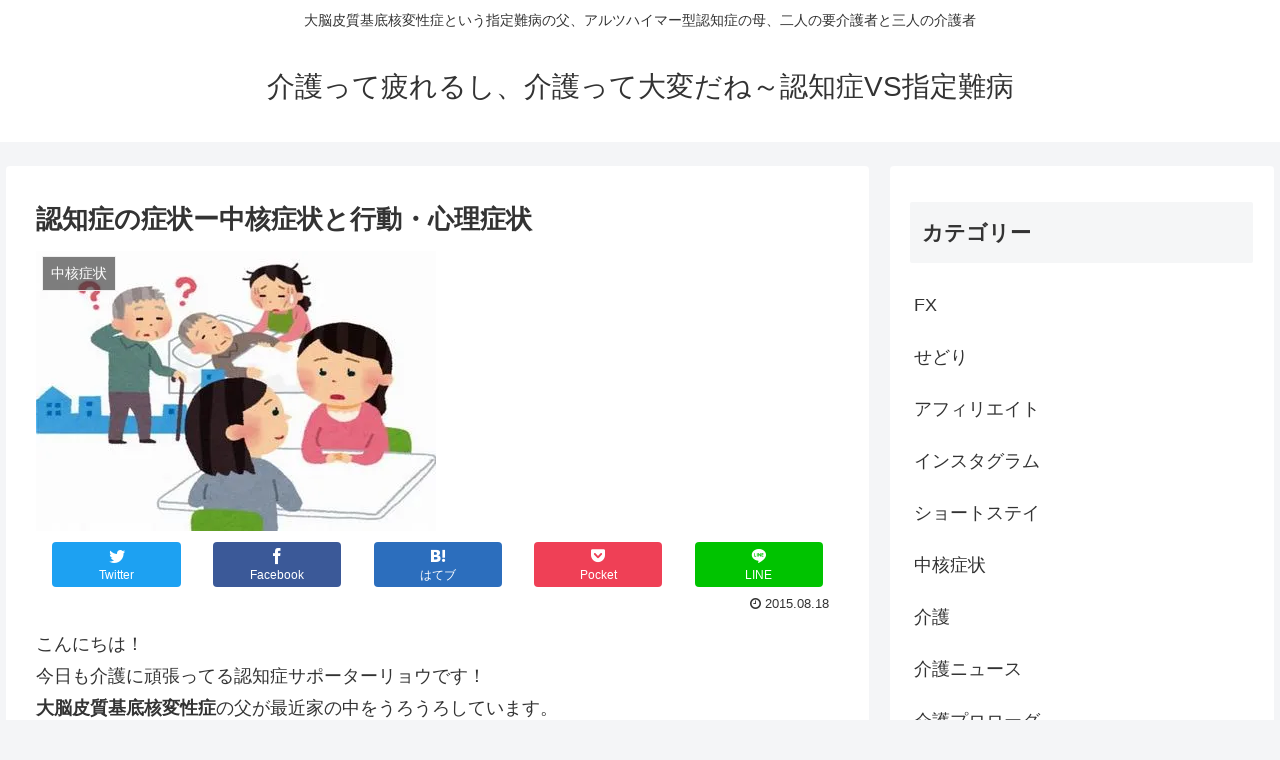

--- FILE ---
content_type: text/html; charset=UTF-8
request_url: http://kaigo.oenka.com/ninchisho2/
body_size: 37346
content:
<!doctype html>
<html lang="ja">

<head>
<meta charset="utf-8">
<meta http-equiv="X-UA-Compatible" content="IE=edge">
<meta name="viewport" content="width=device-width, initial-scale=1.0, viewport-fit=cover"/>
<meta name="referrer" content="no-referrer-when-downgrade"/>

  
  <!-- preconnect dns-prefetch -->
<link rel="preconnect dns-prefetch" href="//www.googletagmanager.com">
<link rel="preconnect dns-prefetch" href="//www.google-analytics.com">
<link rel="preconnect dns-prefetch" href="//ajax.googleapis.com">
<link rel="preconnect dns-prefetch" href="//cdnjs.cloudflare.com">
<link rel="preconnect dns-prefetch" href="//pagead2.googlesyndication.com">
<link rel="preconnect dns-prefetch" href="//googleads.g.doubleclick.net">
<link rel="preconnect dns-prefetch" href="//tpc.googlesyndication.com">
<link rel="preconnect dns-prefetch" href="//ad.doubleclick.net">
<link rel="preconnect dns-prefetch" href="//www.gstatic.com">
<link rel="preconnect dns-prefetch" href="//cse.google.com">
<link rel="preconnect dns-prefetch" href="//fonts.gstatic.com">
<link rel="preconnect dns-prefetch" href="//fonts.googleapis.com">
<link rel="preconnect dns-prefetch" href="//cms.quantserve.com">
<link rel="preconnect dns-prefetch" href="//secure.gravatar.com">
<link rel="preconnect dns-prefetch" href="//cdn.syndication.twimg.com">
<link rel="preconnect dns-prefetch" href="//cdn.jsdelivr.net">
<link rel="preconnect dns-prefetch" href="//images-fe.ssl-images-amazon.com">
<link rel="preconnect dns-prefetch" href="//completion.amazon.com">
<link rel="preconnect dns-prefetch" href="//m.media-amazon.com">
<link rel="preconnect dns-prefetch" href="//i.moshimo.com">
<link rel="preconnect dns-prefetch" href="//aml.valuecommerce.com">
<link rel="preconnect dns-prefetch" href="//dalc.valuecommerce.com">
<link rel="preconnect dns-prefetch" href="//dalb.valuecommerce.com">
<title>認知症の症状ー中核症状と行動・心理症状  |  介護って疲れるし、介護って大変だね～認知症VS指定難病</title>

<!-- OGP -->
<meta property="og:type" content="article">
<meta property="og:description" content="こんにちは！今日も介護に頑張ってる認知症サポーターリョウです！大脳皮質基底核変性症の父が最近家の中をうろうろしています。特にベッドとトイレの間を行ったり来たり。トイレに入るわけではなく、何をしようとしているのかわかりません。話しかけても何も">
<meta property="og:title" content="認知症の症状ー中核症状と行動・心理症状">
<meta property="og:url" content="http://kaigo.oenka.com/ninchisho2/">
<meta property="og:image" content="https://i0.wp.com/kaigo.oenka.com/wp-content/uploads/2015/08/PIC-20140922193454-1.jpg?fit=400%2C280">
<meta property="og:site_name" content="介護って疲れるし、介護って大変だね～認知症VS指定難病">
<meta property="og:locale" content="ja_JP">
<meta property="article:published_time" content="2015-08-18T22:19:39+09:00" />
<meta property="article:modified_time" content="2015-08-18T22:19:39+09:00" />
<meta property="article:section" content="中核症状">
<meta property="article:section" content="認知症">
<meta property="article:tag" content="中核症状">
<meta property="article:tag" content="行動・心理症状">
<meta property="article:tag" content="記憶障害">
<meta property="article:tag" content="認知症">
<!-- /OGP -->

<!-- Twitter Card -->
<meta name="twitter:card" content="summary">
<meta property="twitter:description" content="こんにちは！今日も介護に頑張ってる認知症サポーターリョウです！大脳皮質基底核変性症の父が最近家の中をうろうろしています。特にベッドとトイレの間を行ったり来たり。トイレに入るわけではなく、何をしようとしているのかわかりません。話しかけても何も">
<meta property="twitter:title" content="認知症の症状ー中核症状と行動・心理症状">
<meta property="twitter:url" content="http://kaigo.oenka.com/ninchisho2/">
<meta name="twitter:image" content="https://i0.wp.com/kaigo.oenka.com/wp-content/uploads/2015/08/PIC-20140922193454-1.jpg?fit=400%2C280">
<meta name="twitter:domain" content="kaigo.oenka.com">
<!-- /Twitter Card -->
<link rel='dns-prefetch' href='//ajax.googleapis.com' />
<link rel='dns-prefetch' href='//cdnjs.cloudflare.com' />
<link rel='dns-prefetch' href='//s.w.org' />
<link rel='dns-prefetch' href='//v0.wordpress.com' />
<link rel='dns-prefetch' href='//i0.wp.com' />
<link rel='dns-prefetch' href='//i1.wp.com' />
<link rel='dns-prefetch' href='//i2.wp.com' />
<link rel="alternate" type="application/rss+xml" title="介護って疲れるし、介護って大変だね～認知症VS指定難病 &raquo; フィード" href="http://kaigo.oenka.com/feed/" />
<link rel="alternate" type="application/rss+xml" title="介護って疲れるし、介護って大変だね～認知症VS指定難病 &raquo; コメントフィード" href="http://kaigo.oenka.com/comments/feed/" />
<link rel="alternate" type="application/rss+xml" title="介護って疲れるし、介護って大変だね～認知症VS指定難病 &raquo; 認知症の症状ー中核症状と行動・心理症状 のコメントのフィード" href="http://kaigo.oenka.com/ninchisho2/feed/" />
<link rel='stylesheet' id='cocoon-style-css'  href='http://kaigo.oenka.com/wp-content/themes/cocoon-master/style.css?ver=5.6.16&#038;fver=20210223034253' media='all' />
<style id='cocoon-style-inline-css'>
.main{width:860px}.sidebar{width:390px}.wrap{width:1270px}@media screen and (max-width:1294px){.wrap{width:auto}.main,.sidebar,.sidebar-left .main,.sidebar-left .sidebar{margin:0 .5%}.main{width:67.4%}.sidebar{padding:1.5%;width:30%}.entry-card-thumb{width:38%}.entry-card-content{margin-left:40%}}body::after{content:url(http://kaigo.oenka.com/wp-content/themes/cocoon-master/lib/analytics/access.php?post_id=28&post_type=post);visibility:hidden;position:absolute;bottom:0;right:0;width:1px;height:1px;overflow:hidden;display:inline!important}.toc-checkbox{display:none}.toc-content{visibility:hidden;height:0;opacity:.2;transition:all .5s ease-out}.toc-checkbox:checked~.toc-content{visibility:visible;padding-top:.6em;height:100%;opacity:1}.toc-title::after{content:'[開く]';margin-left:.5em;cursor:pointer;font-size:.8em}.toc-title:hover::after{text-decoration:underline}.toc-checkbox:checked+.toc-title::after{content:'[閉じる]'}#respond{display:none}.entry-content>*,.demo .entry-content p{line-height:1.8}.article p,.demo .entry-content p,.article dl,.article ul,.article ol,.article blockquote,.article pre,.article table,.article .author-box,.article .blogcard-wrap,.article .login-user-only,.article .information-box,.article .question-box,.article .alert-box,.article .information,.article .question,.article .alert,.article .memo-box,.article .comment-box,.article .common-icon-box,.article .blank-box,.article .button-block,.article .micro-bottom,.article .caption-box,.article .tab-caption-box,.article .label-box,.article .toggle-wrap,.article .wp-block-image,.booklink-box,.article .kaerebalink-box,.article .tomarebalink-box,.article .product-item-box,.article .speech-wrap,.article .toc,.article .column-wrap,.article .new-entry-cards,.article .popular-entry-cards,.article .navi-entry-cards,.article .box-menus,.article .ranking-item,.article .wp-block-categories,.article .wp-block-archives,.article .wp-block-archives-dropdown,.article .wp-block-calendar,.article .rss-entry-cards,.article .ad-area,.article .wp-block-gallery,.article .wp-block-audio,.article .wp-block-cover,.article .wp-block-file,.article .wp-block-media-text,.article .wp-block-video,.article .wp-block-buttons,.article .wp-block-columns,.article .wp-block-separator,.article .components-placeholder,.article .wp-block-search,.article .wp-block-social-links,.article .timeline-box,.article .blogcard-type,.article .btn-wrap,.article .btn-wrap a,.article .block-box,.article .wp-block-embed,.article .wp-block-group,.article .wp-block-table,.article .scrollable-table,.article .wp-block-separator,[data-type="core/freeform"]{margin-bottom:1.4em}.article h2,.article h3,.article h4,.article h5,.article h6{margin-bottom:25.2px}@media screen and (max-width:480px){.page-body,.menu-content{font-size:16px}.article h2,.article h3,.article h4,.article h5,.article h6{margin-bottom:22.4px}}@media screen and (max-width:781px){.wp-block-column{margin-bottom:1.4em}}@media screen and (max-width:599px){.column-wrap>div{margin-bottom:1.4em}}.article h2,.article h3,.article h4,.article h5,.article h6{margin-top:1.87em}.article .micro-top{margin-bottom:.28em}.article .micro-bottom{margin-top:-1.26em}.article .micro-balloon{margin-bottom:.7em}.article .micro-bottom.micro-balloon{margin-top:-.98em}.blank-box.bb-key-color{border-color:#19448e}.iic-key-color li::before{color:#19448e}.blank-box.bb-tab.bb-key-color::before{background-color:#19448e}.tb-key-color .toggle-button{border:1px solid #19448e;background:#19448e;color:#fff}.tb-key-color .toggle-button::before{color:#ccc}.tb-key-color .toggle-checkbox:checked~.toggle-content{border-color:#19448e}.cb-key-color.caption-box{border-color:#19448e}.cb-key-color .caption-box-label{background-color:#19448e;color:#fff}.tcb-key-color .tab-caption-box-label{background-color:#19448e;color:#fff}.tcb-key-color .tab-caption-box-content{border-color:#19448e}.lb-key-color .label-box-content{border-color:#19448e}.mc-key-color{background-color:#19448e;color:#fff;border:0}.mc-key-color.micro-bottom::after{border-bottom-color:#19448e;border-top-color:transparent}.mc-key-color::before{border-top-color:transparent;border-bottom-color:transparent}.mc-key-color::after{border-top-color:#19448e}.btn-key-color,.btn-wrap.btn-wrap-key-color>a{background-color:#19448e}.has-text-color.has-key-color-color{color:#19448e}.has-background.has-key-color-background-color{background-color:#19448e}.article.page-body,body#tinymce.wp-editor{background-color:#fff}.article.page-body,.editor-post-title__block .editor-post-title__input,body#tinymce.wp-editor{color:#333}.body .has-key-color-background-color{background-color:#19448e}.body .has-key-color-color{color:#19448e}.body .has-key-color-border-color{border-color:#19448e}.btn-wrap.has-key-color-background-color>a{background-color:#19448e}.btn-wrap.has-key-color-color>a{color:#19448e}.btn-wrap.has-key-color-border-color>a{border-color:#19448e}.bb-tab.has-key-color-border-color .bb-label{background-color:#19448e}.toggle-wrap.has-key-color-border-color .toggle-button{background-color:#19448e}.toggle-wrap.has-key-color-border-color .toggle-button,.toggle-wrap.has-key-color-border-color .toggle-content{border-color:#19448e}.iconlist-box.has-key-color-icon-color li::before{color:#19448e}.micro-balloon.has-key-color-background-color{background-color:#19448e;border-color:transparent}.micro-balloon.has-key-color-background-color.micro-bottom::after{border-bottom-color:#19448e;border-top-color:transparent}.micro-balloon.has-key-color-background-color::before{border-top-color:transparent;border-bottom-color:transparent}.micro-balloon.has-key-color-background-color::after{border-top-color:#19448e}.micro-balloon.has-border-color.has-key-color-border-color{border-color:#19448e}.micro-balloon.micro-top.has-key-color-border-color::before{border-top-color:#19448e}.micro-balloon.micro-bottom.has-key-color-border-color::before{border-bottom-color:#19448e}.caption-box.has-key-color-border-color .box-label{background-color:#19448e}.tab-caption-box.has-key-color-border-color .box-label{background-color:#19448e}.tab-caption-box.has-key-color-border-color .box-content{border-color:#19448e}.tab-caption-box.has-key-color-background-color .box-content{background-color:#19448e}.label-box.has-key-color-border-color .box-content{border-color:#19448e}.label-box.has-key-color-background-color .box-content{background-color:#19448e}.sbp-l .speech-balloon.has-key-color-border-color::before{border-right-color:#19448e}.sbp-r .speech-balloon.has-key-color-border-color::before{border-left-color:#19448e}.sbp-l .speech-balloon.has-key-color-background-color::after{border-right-color:#19448e}.sbp-r .speech-balloon.has-key-color-background-color::after{border-left-color:#19448e}.sbs-line.sbp-r .speech-balloon.has-key-color-background-color{background-color:#19448e}.sbs-line.sbp-r .speech-balloon.has-key-color-border-color{border-color:#19448e}.speech-wrap.sbs-think .speech-balloon.has-key-color-border-color::before,.speech-wrap.sbs-think .speech-balloon.has-key-color-border-color::after{border-color:#19448e}.sbs-think .speech-balloon.has-key-color-background-color::before,.sbs-think .speech-balloon.has-key-color-background-color::after{background-color:#19448e}.timeline-box.has-key-color-point-color .timeline-item::before{background-color:#19448e}.body .has-red-background-color{background-color:#e60033}.body .has-red-color{color:#e60033}.body .has-red-border-color{border-color:#e60033}.btn-wrap.has-red-background-color>a{background-color:#e60033}.btn-wrap.has-red-color>a{color:#e60033}.btn-wrap.has-red-border-color>a{border-color:#e60033}.bb-tab.has-red-border-color .bb-label{background-color:#e60033}.toggle-wrap.has-red-border-color .toggle-button{background-color:#e60033}.toggle-wrap.has-red-border-color .toggle-button,.toggle-wrap.has-red-border-color .toggle-content{border-color:#e60033}.iconlist-box.has-red-icon-color li::before{color:#e60033}.micro-balloon.has-red-background-color{background-color:#e60033;border-color:transparent}.micro-balloon.has-red-background-color.micro-bottom::after{border-bottom-color:#e60033;border-top-color:transparent}.micro-balloon.has-red-background-color::before{border-top-color:transparent;border-bottom-color:transparent}.micro-balloon.has-red-background-color::after{border-top-color:#e60033}.micro-balloon.has-border-color.has-red-border-color{border-color:#e60033}.micro-balloon.micro-top.has-red-border-color::before{border-top-color:#e60033}.micro-balloon.micro-bottom.has-red-border-color::before{border-bottom-color:#e60033}.caption-box.has-red-border-color .box-label{background-color:#e60033}.tab-caption-box.has-red-border-color .box-label{background-color:#e60033}.tab-caption-box.has-red-border-color .box-content{border-color:#e60033}.tab-caption-box.has-red-background-color .box-content{background-color:#e60033}.label-box.has-red-border-color .box-content{border-color:#e60033}.label-box.has-red-background-color .box-content{background-color:#e60033}.sbp-l .speech-balloon.has-red-border-color::before{border-right-color:#e60033}.sbp-r .speech-balloon.has-red-border-color::before{border-left-color:#e60033}.sbp-l .speech-balloon.has-red-background-color::after{border-right-color:#e60033}.sbp-r .speech-balloon.has-red-background-color::after{border-left-color:#e60033}.sbs-line.sbp-r .speech-balloon.has-red-background-color{background-color:#e60033}.sbs-line.sbp-r .speech-balloon.has-red-border-color{border-color:#e60033}.speech-wrap.sbs-think .speech-balloon.has-red-border-color::before,.speech-wrap.sbs-think .speech-balloon.has-red-border-color::after{border-color:#e60033}.sbs-think .speech-balloon.has-red-background-color::before,.sbs-think .speech-balloon.has-red-background-color::after{background-color:#e60033}.timeline-box.has-red-point-color .timeline-item::before{background-color:#e60033}.body .has-pink-background-color{background-color:#e95295}.body .has-pink-color{color:#e95295}.body .has-pink-border-color{border-color:#e95295}.btn-wrap.has-pink-background-color>a{background-color:#e95295}.btn-wrap.has-pink-color>a{color:#e95295}.btn-wrap.has-pink-border-color>a{border-color:#e95295}.bb-tab.has-pink-border-color .bb-label{background-color:#e95295}.toggle-wrap.has-pink-border-color .toggle-button{background-color:#e95295}.toggle-wrap.has-pink-border-color .toggle-button,.toggle-wrap.has-pink-border-color .toggle-content{border-color:#e95295}.iconlist-box.has-pink-icon-color li::before{color:#e95295}.micro-balloon.has-pink-background-color{background-color:#e95295;border-color:transparent}.micro-balloon.has-pink-background-color.micro-bottom::after{border-bottom-color:#e95295;border-top-color:transparent}.micro-balloon.has-pink-background-color::before{border-top-color:transparent;border-bottom-color:transparent}.micro-balloon.has-pink-background-color::after{border-top-color:#e95295}.micro-balloon.has-border-color.has-pink-border-color{border-color:#e95295}.micro-balloon.micro-top.has-pink-border-color::before{border-top-color:#e95295}.micro-balloon.micro-bottom.has-pink-border-color::before{border-bottom-color:#e95295}.caption-box.has-pink-border-color .box-label{background-color:#e95295}.tab-caption-box.has-pink-border-color .box-label{background-color:#e95295}.tab-caption-box.has-pink-border-color .box-content{border-color:#e95295}.tab-caption-box.has-pink-background-color .box-content{background-color:#e95295}.label-box.has-pink-border-color .box-content{border-color:#e95295}.label-box.has-pink-background-color .box-content{background-color:#e95295}.sbp-l .speech-balloon.has-pink-border-color::before{border-right-color:#e95295}.sbp-r .speech-balloon.has-pink-border-color::before{border-left-color:#e95295}.sbp-l .speech-balloon.has-pink-background-color::after{border-right-color:#e95295}.sbp-r .speech-balloon.has-pink-background-color::after{border-left-color:#e95295}.sbs-line.sbp-r .speech-balloon.has-pink-background-color{background-color:#e95295}.sbs-line.sbp-r .speech-balloon.has-pink-border-color{border-color:#e95295}.speech-wrap.sbs-think .speech-balloon.has-pink-border-color::before,.speech-wrap.sbs-think .speech-balloon.has-pink-border-color::after{border-color:#e95295}.sbs-think .speech-balloon.has-pink-background-color::before,.sbs-think .speech-balloon.has-pink-background-color::after{background-color:#e95295}.timeline-box.has-pink-point-color .timeline-item::before{background-color:#e95295}.body .has-purple-background-color{background-color:#884898}.body .has-purple-color{color:#884898}.body .has-purple-border-color{border-color:#884898}.btn-wrap.has-purple-background-color>a{background-color:#884898}.btn-wrap.has-purple-color>a{color:#884898}.btn-wrap.has-purple-border-color>a{border-color:#884898}.bb-tab.has-purple-border-color .bb-label{background-color:#884898}.toggle-wrap.has-purple-border-color .toggle-button{background-color:#884898}.toggle-wrap.has-purple-border-color .toggle-button,.toggle-wrap.has-purple-border-color .toggle-content{border-color:#884898}.iconlist-box.has-purple-icon-color li::before{color:#884898}.micro-balloon.has-purple-background-color{background-color:#884898;border-color:transparent}.micro-balloon.has-purple-background-color.micro-bottom::after{border-bottom-color:#884898;border-top-color:transparent}.micro-balloon.has-purple-background-color::before{border-top-color:transparent;border-bottom-color:transparent}.micro-balloon.has-purple-background-color::after{border-top-color:#884898}.micro-balloon.has-border-color.has-purple-border-color{border-color:#884898}.micro-balloon.micro-top.has-purple-border-color::before{border-top-color:#884898}.micro-balloon.micro-bottom.has-purple-border-color::before{border-bottom-color:#884898}.caption-box.has-purple-border-color .box-label{background-color:#884898}.tab-caption-box.has-purple-border-color .box-label{background-color:#884898}.tab-caption-box.has-purple-border-color .box-content{border-color:#884898}.tab-caption-box.has-purple-background-color .box-content{background-color:#884898}.label-box.has-purple-border-color .box-content{border-color:#884898}.label-box.has-purple-background-color .box-content{background-color:#884898}.sbp-l .speech-balloon.has-purple-border-color::before{border-right-color:#884898}.sbp-r .speech-balloon.has-purple-border-color::before{border-left-color:#884898}.sbp-l .speech-balloon.has-purple-background-color::after{border-right-color:#884898}.sbp-r .speech-balloon.has-purple-background-color::after{border-left-color:#884898}.sbs-line.sbp-r .speech-balloon.has-purple-background-color{background-color:#884898}.sbs-line.sbp-r .speech-balloon.has-purple-border-color{border-color:#884898}.speech-wrap.sbs-think .speech-balloon.has-purple-border-color::before,.speech-wrap.sbs-think .speech-balloon.has-purple-border-color::after{border-color:#884898}.sbs-think .speech-balloon.has-purple-background-color::before,.sbs-think .speech-balloon.has-purple-background-color::after{background-color:#884898}.timeline-box.has-purple-point-color .timeline-item::before{background-color:#884898}.body .has-deep-background-color{background-color:#55295b}.body .has-deep-color{color:#55295b}.body .has-deep-border-color{border-color:#55295b}.btn-wrap.has-deep-background-color>a{background-color:#55295b}.btn-wrap.has-deep-color>a{color:#55295b}.btn-wrap.has-deep-border-color>a{border-color:#55295b}.bb-tab.has-deep-border-color .bb-label{background-color:#55295b}.toggle-wrap.has-deep-border-color .toggle-button{background-color:#55295b}.toggle-wrap.has-deep-border-color .toggle-button,.toggle-wrap.has-deep-border-color .toggle-content{border-color:#55295b}.iconlist-box.has-deep-icon-color li::before{color:#55295b}.micro-balloon.has-deep-background-color{background-color:#55295b;border-color:transparent}.micro-balloon.has-deep-background-color.micro-bottom::after{border-bottom-color:#55295b;border-top-color:transparent}.micro-balloon.has-deep-background-color::before{border-top-color:transparent;border-bottom-color:transparent}.micro-balloon.has-deep-background-color::after{border-top-color:#55295b}.micro-balloon.has-border-color.has-deep-border-color{border-color:#55295b}.micro-balloon.micro-top.has-deep-border-color::before{border-top-color:#55295b}.micro-balloon.micro-bottom.has-deep-border-color::before{border-bottom-color:#55295b}.caption-box.has-deep-border-color .box-label{background-color:#55295b}.tab-caption-box.has-deep-border-color .box-label{background-color:#55295b}.tab-caption-box.has-deep-border-color .box-content{border-color:#55295b}.tab-caption-box.has-deep-background-color .box-content{background-color:#55295b}.label-box.has-deep-border-color .box-content{border-color:#55295b}.label-box.has-deep-background-color .box-content{background-color:#55295b}.sbp-l .speech-balloon.has-deep-border-color::before{border-right-color:#55295b}.sbp-r .speech-balloon.has-deep-border-color::before{border-left-color:#55295b}.sbp-l .speech-balloon.has-deep-background-color::after{border-right-color:#55295b}.sbp-r .speech-balloon.has-deep-background-color::after{border-left-color:#55295b}.sbs-line.sbp-r .speech-balloon.has-deep-background-color{background-color:#55295b}.sbs-line.sbp-r .speech-balloon.has-deep-border-color{border-color:#55295b}.speech-wrap.sbs-think .speech-balloon.has-deep-border-color::before,.speech-wrap.sbs-think .speech-balloon.has-deep-border-color::after{border-color:#55295b}.sbs-think .speech-balloon.has-deep-background-color::before,.sbs-think .speech-balloon.has-deep-background-color::after{background-color:#55295b}.timeline-box.has-deep-point-color .timeline-item::before{background-color:#55295b}.body .has-indigo-background-color{background-color:#1e50a2}.body .has-indigo-color{color:#1e50a2}.body .has-indigo-border-color{border-color:#1e50a2}.btn-wrap.has-indigo-background-color>a{background-color:#1e50a2}.btn-wrap.has-indigo-color>a{color:#1e50a2}.btn-wrap.has-indigo-border-color>a{border-color:#1e50a2}.bb-tab.has-indigo-border-color .bb-label{background-color:#1e50a2}.toggle-wrap.has-indigo-border-color .toggle-button{background-color:#1e50a2}.toggle-wrap.has-indigo-border-color .toggle-button,.toggle-wrap.has-indigo-border-color .toggle-content{border-color:#1e50a2}.iconlist-box.has-indigo-icon-color li::before{color:#1e50a2}.micro-balloon.has-indigo-background-color{background-color:#1e50a2;border-color:transparent}.micro-balloon.has-indigo-background-color.micro-bottom::after{border-bottom-color:#1e50a2;border-top-color:transparent}.micro-balloon.has-indigo-background-color::before{border-top-color:transparent;border-bottom-color:transparent}.micro-balloon.has-indigo-background-color::after{border-top-color:#1e50a2}.micro-balloon.has-border-color.has-indigo-border-color{border-color:#1e50a2}.micro-balloon.micro-top.has-indigo-border-color::before{border-top-color:#1e50a2}.micro-balloon.micro-bottom.has-indigo-border-color::before{border-bottom-color:#1e50a2}.caption-box.has-indigo-border-color .box-label{background-color:#1e50a2}.tab-caption-box.has-indigo-border-color .box-label{background-color:#1e50a2}.tab-caption-box.has-indigo-border-color .box-content{border-color:#1e50a2}.tab-caption-box.has-indigo-background-color .box-content{background-color:#1e50a2}.label-box.has-indigo-border-color .box-content{border-color:#1e50a2}.label-box.has-indigo-background-color .box-content{background-color:#1e50a2}.sbp-l .speech-balloon.has-indigo-border-color::before{border-right-color:#1e50a2}.sbp-r .speech-balloon.has-indigo-border-color::before{border-left-color:#1e50a2}.sbp-l .speech-balloon.has-indigo-background-color::after{border-right-color:#1e50a2}.sbp-r .speech-balloon.has-indigo-background-color::after{border-left-color:#1e50a2}.sbs-line.sbp-r .speech-balloon.has-indigo-background-color{background-color:#1e50a2}.sbs-line.sbp-r .speech-balloon.has-indigo-border-color{border-color:#1e50a2}.speech-wrap.sbs-think .speech-balloon.has-indigo-border-color::before,.speech-wrap.sbs-think .speech-balloon.has-indigo-border-color::after{border-color:#1e50a2}.sbs-think .speech-balloon.has-indigo-background-color::before,.sbs-think .speech-balloon.has-indigo-background-color::after{background-color:#1e50a2}.timeline-box.has-indigo-point-color .timeline-item::before{background-color:#1e50a2}.body .has-blue-background-color{background-color:#0095d9}.body .has-blue-color{color:#0095d9}.body .has-blue-border-color{border-color:#0095d9}.btn-wrap.has-blue-background-color>a{background-color:#0095d9}.btn-wrap.has-blue-color>a{color:#0095d9}.btn-wrap.has-blue-border-color>a{border-color:#0095d9}.bb-tab.has-blue-border-color .bb-label{background-color:#0095d9}.toggle-wrap.has-blue-border-color .toggle-button{background-color:#0095d9}.toggle-wrap.has-blue-border-color .toggle-button,.toggle-wrap.has-blue-border-color .toggle-content{border-color:#0095d9}.iconlist-box.has-blue-icon-color li::before{color:#0095d9}.micro-balloon.has-blue-background-color{background-color:#0095d9;border-color:transparent}.micro-balloon.has-blue-background-color.micro-bottom::after{border-bottom-color:#0095d9;border-top-color:transparent}.micro-balloon.has-blue-background-color::before{border-top-color:transparent;border-bottom-color:transparent}.micro-balloon.has-blue-background-color::after{border-top-color:#0095d9}.micro-balloon.has-border-color.has-blue-border-color{border-color:#0095d9}.micro-balloon.micro-top.has-blue-border-color::before{border-top-color:#0095d9}.micro-balloon.micro-bottom.has-blue-border-color::before{border-bottom-color:#0095d9}.caption-box.has-blue-border-color .box-label{background-color:#0095d9}.tab-caption-box.has-blue-border-color .box-label{background-color:#0095d9}.tab-caption-box.has-blue-border-color .box-content{border-color:#0095d9}.tab-caption-box.has-blue-background-color .box-content{background-color:#0095d9}.label-box.has-blue-border-color .box-content{border-color:#0095d9}.label-box.has-blue-background-color .box-content{background-color:#0095d9}.sbp-l .speech-balloon.has-blue-border-color::before{border-right-color:#0095d9}.sbp-r .speech-balloon.has-blue-border-color::before{border-left-color:#0095d9}.sbp-l .speech-balloon.has-blue-background-color::after{border-right-color:#0095d9}.sbp-r .speech-balloon.has-blue-background-color::after{border-left-color:#0095d9}.sbs-line.sbp-r .speech-balloon.has-blue-background-color{background-color:#0095d9}.sbs-line.sbp-r .speech-balloon.has-blue-border-color{border-color:#0095d9}.speech-wrap.sbs-think .speech-balloon.has-blue-border-color::before,.speech-wrap.sbs-think .speech-balloon.has-blue-border-color::after{border-color:#0095d9}.sbs-think .speech-balloon.has-blue-background-color::before,.sbs-think .speech-balloon.has-blue-background-color::after{background-color:#0095d9}.timeline-box.has-blue-point-color .timeline-item::before{background-color:#0095d9}.body .has-light-blue-background-color{background-color:#2ca9e1}.body .has-light-blue-color{color:#2ca9e1}.body .has-light-blue-border-color{border-color:#2ca9e1}.btn-wrap.has-light-blue-background-color>a{background-color:#2ca9e1}.btn-wrap.has-light-blue-color>a{color:#2ca9e1}.btn-wrap.has-light-blue-border-color>a{border-color:#2ca9e1}.bb-tab.has-light-blue-border-color .bb-label{background-color:#2ca9e1}.toggle-wrap.has-light-blue-border-color .toggle-button{background-color:#2ca9e1}.toggle-wrap.has-light-blue-border-color .toggle-button,.toggle-wrap.has-light-blue-border-color .toggle-content{border-color:#2ca9e1}.iconlist-box.has-light-blue-icon-color li::before{color:#2ca9e1}.micro-balloon.has-light-blue-background-color{background-color:#2ca9e1;border-color:transparent}.micro-balloon.has-light-blue-background-color.micro-bottom::after{border-bottom-color:#2ca9e1;border-top-color:transparent}.micro-balloon.has-light-blue-background-color::before{border-top-color:transparent;border-bottom-color:transparent}.micro-balloon.has-light-blue-background-color::after{border-top-color:#2ca9e1}.micro-balloon.has-border-color.has-light-blue-border-color{border-color:#2ca9e1}.micro-balloon.micro-top.has-light-blue-border-color::before{border-top-color:#2ca9e1}.micro-balloon.micro-bottom.has-light-blue-border-color::before{border-bottom-color:#2ca9e1}.caption-box.has-light-blue-border-color .box-label{background-color:#2ca9e1}.tab-caption-box.has-light-blue-border-color .box-label{background-color:#2ca9e1}.tab-caption-box.has-light-blue-border-color .box-content{border-color:#2ca9e1}.tab-caption-box.has-light-blue-background-color .box-content{background-color:#2ca9e1}.label-box.has-light-blue-border-color .box-content{border-color:#2ca9e1}.label-box.has-light-blue-background-color .box-content{background-color:#2ca9e1}.sbp-l .speech-balloon.has-light-blue-border-color::before{border-right-color:#2ca9e1}.sbp-r .speech-balloon.has-light-blue-border-color::before{border-left-color:#2ca9e1}.sbp-l .speech-balloon.has-light-blue-background-color::after{border-right-color:#2ca9e1}.sbp-r .speech-balloon.has-light-blue-background-color::after{border-left-color:#2ca9e1}.sbs-line.sbp-r .speech-balloon.has-light-blue-background-color{background-color:#2ca9e1}.sbs-line.sbp-r .speech-balloon.has-light-blue-border-color{border-color:#2ca9e1}.speech-wrap.sbs-think .speech-balloon.has-light-blue-border-color::before,.speech-wrap.sbs-think .speech-balloon.has-light-blue-border-color::after{border-color:#2ca9e1}.sbs-think .speech-balloon.has-light-blue-background-color::before,.sbs-think .speech-balloon.has-light-blue-background-color::after{background-color:#2ca9e1}.timeline-box.has-light-blue-point-color .timeline-item::before{background-color:#2ca9e1}.body .has-cyan-background-color{background-color:#00a3af}.body .has-cyan-color{color:#00a3af}.body .has-cyan-border-color{border-color:#00a3af}.btn-wrap.has-cyan-background-color>a{background-color:#00a3af}.btn-wrap.has-cyan-color>a{color:#00a3af}.btn-wrap.has-cyan-border-color>a{border-color:#00a3af}.bb-tab.has-cyan-border-color .bb-label{background-color:#00a3af}.toggle-wrap.has-cyan-border-color .toggle-button{background-color:#00a3af}.toggle-wrap.has-cyan-border-color .toggle-button,.toggle-wrap.has-cyan-border-color .toggle-content{border-color:#00a3af}.iconlist-box.has-cyan-icon-color li::before{color:#00a3af}.micro-balloon.has-cyan-background-color{background-color:#00a3af;border-color:transparent}.micro-balloon.has-cyan-background-color.micro-bottom::after{border-bottom-color:#00a3af;border-top-color:transparent}.micro-balloon.has-cyan-background-color::before{border-top-color:transparent;border-bottom-color:transparent}.micro-balloon.has-cyan-background-color::after{border-top-color:#00a3af}.micro-balloon.has-border-color.has-cyan-border-color{border-color:#00a3af}.micro-balloon.micro-top.has-cyan-border-color::before{border-top-color:#00a3af}.micro-balloon.micro-bottom.has-cyan-border-color::before{border-bottom-color:#00a3af}.caption-box.has-cyan-border-color .box-label{background-color:#00a3af}.tab-caption-box.has-cyan-border-color .box-label{background-color:#00a3af}.tab-caption-box.has-cyan-border-color .box-content{border-color:#00a3af}.tab-caption-box.has-cyan-background-color .box-content{background-color:#00a3af}.label-box.has-cyan-border-color .box-content{border-color:#00a3af}.label-box.has-cyan-background-color .box-content{background-color:#00a3af}.sbp-l .speech-balloon.has-cyan-border-color::before{border-right-color:#00a3af}.sbp-r .speech-balloon.has-cyan-border-color::before{border-left-color:#00a3af}.sbp-l .speech-balloon.has-cyan-background-color::after{border-right-color:#00a3af}.sbp-r .speech-balloon.has-cyan-background-color::after{border-left-color:#00a3af}.sbs-line.sbp-r .speech-balloon.has-cyan-background-color{background-color:#00a3af}.sbs-line.sbp-r .speech-balloon.has-cyan-border-color{border-color:#00a3af}.speech-wrap.sbs-think .speech-balloon.has-cyan-border-color::before,.speech-wrap.sbs-think .speech-balloon.has-cyan-border-color::after{border-color:#00a3af}.sbs-think .speech-balloon.has-cyan-background-color::before,.sbs-think .speech-balloon.has-cyan-background-color::after{background-color:#00a3af}.timeline-box.has-cyan-point-color .timeline-item::before{background-color:#00a3af}.body .has-teal-background-color{background-color:#007b43}.body .has-teal-color{color:#007b43}.body .has-teal-border-color{border-color:#007b43}.btn-wrap.has-teal-background-color>a{background-color:#007b43}.btn-wrap.has-teal-color>a{color:#007b43}.btn-wrap.has-teal-border-color>a{border-color:#007b43}.bb-tab.has-teal-border-color .bb-label{background-color:#007b43}.toggle-wrap.has-teal-border-color .toggle-button{background-color:#007b43}.toggle-wrap.has-teal-border-color .toggle-button,.toggle-wrap.has-teal-border-color .toggle-content{border-color:#007b43}.iconlist-box.has-teal-icon-color li::before{color:#007b43}.micro-balloon.has-teal-background-color{background-color:#007b43;border-color:transparent}.micro-balloon.has-teal-background-color.micro-bottom::after{border-bottom-color:#007b43;border-top-color:transparent}.micro-balloon.has-teal-background-color::before{border-top-color:transparent;border-bottom-color:transparent}.micro-balloon.has-teal-background-color::after{border-top-color:#007b43}.micro-balloon.has-border-color.has-teal-border-color{border-color:#007b43}.micro-balloon.micro-top.has-teal-border-color::before{border-top-color:#007b43}.micro-balloon.micro-bottom.has-teal-border-color::before{border-bottom-color:#007b43}.caption-box.has-teal-border-color .box-label{background-color:#007b43}.tab-caption-box.has-teal-border-color .box-label{background-color:#007b43}.tab-caption-box.has-teal-border-color .box-content{border-color:#007b43}.tab-caption-box.has-teal-background-color .box-content{background-color:#007b43}.label-box.has-teal-border-color .box-content{border-color:#007b43}.label-box.has-teal-background-color .box-content{background-color:#007b43}.sbp-l .speech-balloon.has-teal-border-color::before{border-right-color:#007b43}.sbp-r .speech-balloon.has-teal-border-color::before{border-left-color:#007b43}.sbp-l .speech-balloon.has-teal-background-color::after{border-right-color:#007b43}.sbp-r .speech-balloon.has-teal-background-color::after{border-left-color:#007b43}.sbs-line.sbp-r .speech-balloon.has-teal-background-color{background-color:#007b43}.sbs-line.sbp-r .speech-balloon.has-teal-border-color{border-color:#007b43}.speech-wrap.sbs-think .speech-balloon.has-teal-border-color::before,.speech-wrap.sbs-think .speech-balloon.has-teal-border-color::after{border-color:#007b43}.sbs-think .speech-balloon.has-teal-background-color::before,.sbs-think .speech-balloon.has-teal-background-color::after{background-color:#007b43}.timeline-box.has-teal-point-color .timeline-item::before{background-color:#007b43}.body .has-green-background-color{background-color:#3eb370}.body .has-green-color{color:#3eb370}.body .has-green-border-color{border-color:#3eb370}.btn-wrap.has-green-background-color>a{background-color:#3eb370}.btn-wrap.has-green-color>a{color:#3eb370}.btn-wrap.has-green-border-color>a{border-color:#3eb370}.bb-tab.has-green-border-color .bb-label{background-color:#3eb370}.toggle-wrap.has-green-border-color .toggle-button{background-color:#3eb370}.toggle-wrap.has-green-border-color .toggle-button,.toggle-wrap.has-green-border-color .toggle-content{border-color:#3eb370}.iconlist-box.has-green-icon-color li::before{color:#3eb370}.micro-balloon.has-green-background-color{background-color:#3eb370;border-color:transparent}.micro-balloon.has-green-background-color.micro-bottom::after{border-bottom-color:#3eb370;border-top-color:transparent}.micro-balloon.has-green-background-color::before{border-top-color:transparent;border-bottom-color:transparent}.micro-balloon.has-green-background-color::after{border-top-color:#3eb370}.micro-balloon.has-border-color.has-green-border-color{border-color:#3eb370}.micro-balloon.micro-top.has-green-border-color::before{border-top-color:#3eb370}.micro-balloon.micro-bottom.has-green-border-color::before{border-bottom-color:#3eb370}.caption-box.has-green-border-color .box-label{background-color:#3eb370}.tab-caption-box.has-green-border-color .box-label{background-color:#3eb370}.tab-caption-box.has-green-border-color .box-content{border-color:#3eb370}.tab-caption-box.has-green-background-color .box-content{background-color:#3eb370}.label-box.has-green-border-color .box-content{border-color:#3eb370}.label-box.has-green-background-color .box-content{background-color:#3eb370}.sbp-l .speech-balloon.has-green-border-color::before{border-right-color:#3eb370}.sbp-r .speech-balloon.has-green-border-color::before{border-left-color:#3eb370}.sbp-l .speech-balloon.has-green-background-color::after{border-right-color:#3eb370}.sbp-r .speech-balloon.has-green-background-color::after{border-left-color:#3eb370}.sbs-line.sbp-r .speech-balloon.has-green-background-color{background-color:#3eb370}.sbs-line.sbp-r .speech-balloon.has-green-border-color{border-color:#3eb370}.speech-wrap.sbs-think .speech-balloon.has-green-border-color::before,.speech-wrap.sbs-think .speech-balloon.has-green-border-color::after{border-color:#3eb370}.sbs-think .speech-balloon.has-green-background-color::before,.sbs-think .speech-balloon.has-green-background-color::after{background-color:#3eb370}.timeline-box.has-green-point-color .timeline-item::before{background-color:#3eb370}.body .has-light-green-background-color{background-color:#8bc34a}.body .has-light-green-color{color:#8bc34a}.body .has-light-green-border-color{border-color:#8bc34a}.btn-wrap.has-light-green-background-color>a{background-color:#8bc34a}.btn-wrap.has-light-green-color>a{color:#8bc34a}.btn-wrap.has-light-green-border-color>a{border-color:#8bc34a}.bb-tab.has-light-green-border-color .bb-label{background-color:#8bc34a}.toggle-wrap.has-light-green-border-color .toggle-button{background-color:#8bc34a}.toggle-wrap.has-light-green-border-color .toggle-button,.toggle-wrap.has-light-green-border-color .toggle-content{border-color:#8bc34a}.iconlist-box.has-light-green-icon-color li::before{color:#8bc34a}.micro-balloon.has-light-green-background-color{background-color:#8bc34a;border-color:transparent}.micro-balloon.has-light-green-background-color.micro-bottom::after{border-bottom-color:#8bc34a;border-top-color:transparent}.micro-balloon.has-light-green-background-color::before{border-top-color:transparent;border-bottom-color:transparent}.micro-balloon.has-light-green-background-color::after{border-top-color:#8bc34a}.micro-balloon.has-border-color.has-light-green-border-color{border-color:#8bc34a}.micro-balloon.micro-top.has-light-green-border-color::before{border-top-color:#8bc34a}.micro-balloon.micro-bottom.has-light-green-border-color::before{border-bottom-color:#8bc34a}.caption-box.has-light-green-border-color .box-label{background-color:#8bc34a}.tab-caption-box.has-light-green-border-color .box-label{background-color:#8bc34a}.tab-caption-box.has-light-green-border-color .box-content{border-color:#8bc34a}.tab-caption-box.has-light-green-background-color .box-content{background-color:#8bc34a}.label-box.has-light-green-border-color .box-content{border-color:#8bc34a}.label-box.has-light-green-background-color .box-content{background-color:#8bc34a}.sbp-l .speech-balloon.has-light-green-border-color::before{border-right-color:#8bc34a}.sbp-r .speech-balloon.has-light-green-border-color::before{border-left-color:#8bc34a}.sbp-l .speech-balloon.has-light-green-background-color::after{border-right-color:#8bc34a}.sbp-r .speech-balloon.has-light-green-background-color::after{border-left-color:#8bc34a}.sbs-line.sbp-r .speech-balloon.has-light-green-background-color{background-color:#8bc34a}.sbs-line.sbp-r .speech-balloon.has-light-green-border-color{border-color:#8bc34a}.speech-wrap.sbs-think .speech-balloon.has-light-green-border-color::before,.speech-wrap.sbs-think .speech-balloon.has-light-green-border-color::after{border-color:#8bc34a}.sbs-think .speech-balloon.has-light-green-background-color::before,.sbs-think .speech-balloon.has-light-green-background-color::after{background-color:#8bc34a}.timeline-box.has-light-green-point-color .timeline-item::before{background-color:#8bc34a}.body .has-lime-background-color{background-color:#c3d825}.body .has-lime-color{color:#c3d825}.body .has-lime-border-color{border-color:#c3d825}.btn-wrap.has-lime-background-color>a{background-color:#c3d825}.btn-wrap.has-lime-color>a{color:#c3d825}.btn-wrap.has-lime-border-color>a{border-color:#c3d825}.bb-tab.has-lime-border-color .bb-label{background-color:#c3d825}.toggle-wrap.has-lime-border-color .toggle-button{background-color:#c3d825}.toggle-wrap.has-lime-border-color .toggle-button,.toggle-wrap.has-lime-border-color .toggle-content{border-color:#c3d825}.iconlist-box.has-lime-icon-color li::before{color:#c3d825}.micro-balloon.has-lime-background-color{background-color:#c3d825;border-color:transparent}.micro-balloon.has-lime-background-color.micro-bottom::after{border-bottom-color:#c3d825;border-top-color:transparent}.micro-balloon.has-lime-background-color::before{border-top-color:transparent;border-bottom-color:transparent}.micro-balloon.has-lime-background-color::after{border-top-color:#c3d825}.micro-balloon.has-border-color.has-lime-border-color{border-color:#c3d825}.micro-balloon.micro-top.has-lime-border-color::before{border-top-color:#c3d825}.micro-balloon.micro-bottom.has-lime-border-color::before{border-bottom-color:#c3d825}.caption-box.has-lime-border-color .box-label{background-color:#c3d825}.tab-caption-box.has-lime-border-color .box-label{background-color:#c3d825}.tab-caption-box.has-lime-border-color .box-content{border-color:#c3d825}.tab-caption-box.has-lime-background-color .box-content{background-color:#c3d825}.label-box.has-lime-border-color .box-content{border-color:#c3d825}.label-box.has-lime-background-color .box-content{background-color:#c3d825}.sbp-l .speech-balloon.has-lime-border-color::before{border-right-color:#c3d825}.sbp-r .speech-balloon.has-lime-border-color::before{border-left-color:#c3d825}.sbp-l .speech-balloon.has-lime-background-color::after{border-right-color:#c3d825}.sbp-r .speech-balloon.has-lime-background-color::after{border-left-color:#c3d825}.sbs-line.sbp-r .speech-balloon.has-lime-background-color{background-color:#c3d825}.sbs-line.sbp-r .speech-balloon.has-lime-border-color{border-color:#c3d825}.speech-wrap.sbs-think .speech-balloon.has-lime-border-color::before,.speech-wrap.sbs-think .speech-balloon.has-lime-border-color::after{border-color:#c3d825}.sbs-think .speech-balloon.has-lime-background-color::before,.sbs-think .speech-balloon.has-lime-background-color::after{background-color:#c3d825}.timeline-box.has-lime-point-color .timeline-item::before{background-color:#c3d825}.body .has-yellow-background-color{background-color:#ffd900}.body .has-yellow-color{color:#ffd900}.body .has-yellow-border-color{border-color:#ffd900}.btn-wrap.has-yellow-background-color>a{background-color:#ffd900}.btn-wrap.has-yellow-color>a{color:#ffd900}.btn-wrap.has-yellow-border-color>a{border-color:#ffd900}.bb-tab.has-yellow-border-color .bb-label{background-color:#ffd900}.toggle-wrap.has-yellow-border-color .toggle-button{background-color:#ffd900}.toggle-wrap.has-yellow-border-color .toggle-button,.toggle-wrap.has-yellow-border-color .toggle-content{border-color:#ffd900}.iconlist-box.has-yellow-icon-color li::before{color:#ffd900}.micro-balloon.has-yellow-background-color{background-color:#ffd900;border-color:transparent}.micro-balloon.has-yellow-background-color.micro-bottom::after{border-bottom-color:#ffd900;border-top-color:transparent}.micro-balloon.has-yellow-background-color::before{border-top-color:transparent;border-bottom-color:transparent}.micro-balloon.has-yellow-background-color::after{border-top-color:#ffd900}.micro-balloon.has-border-color.has-yellow-border-color{border-color:#ffd900}.micro-balloon.micro-top.has-yellow-border-color::before{border-top-color:#ffd900}.micro-balloon.micro-bottom.has-yellow-border-color::before{border-bottom-color:#ffd900}.caption-box.has-yellow-border-color .box-label{background-color:#ffd900}.tab-caption-box.has-yellow-border-color .box-label{background-color:#ffd900}.tab-caption-box.has-yellow-border-color .box-content{border-color:#ffd900}.tab-caption-box.has-yellow-background-color .box-content{background-color:#ffd900}.label-box.has-yellow-border-color .box-content{border-color:#ffd900}.label-box.has-yellow-background-color .box-content{background-color:#ffd900}.sbp-l .speech-balloon.has-yellow-border-color::before{border-right-color:#ffd900}.sbp-r .speech-balloon.has-yellow-border-color::before{border-left-color:#ffd900}.sbp-l .speech-balloon.has-yellow-background-color::after{border-right-color:#ffd900}.sbp-r .speech-balloon.has-yellow-background-color::after{border-left-color:#ffd900}.sbs-line.sbp-r .speech-balloon.has-yellow-background-color{background-color:#ffd900}.sbs-line.sbp-r .speech-balloon.has-yellow-border-color{border-color:#ffd900}.speech-wrap.sbs-think .speech-balloon.has-yellow-border-color::before,.speech-wrap.sbs-think .speech-balloon.has-yellow-border-color::after{border-color:#ffd900}.sbs-think .speech-balloon.has-yellow-background-color::before,.sbs-think .speech-balloon.has-yellow-background-color::after{background-color:#ffd900}.timeline-box.has-yellow-point-color .timeline-item::before{background-color:#ffd900}.body .has-amber-background-color{background-color:#ffc107}.body .has-amber-color{color:#ffc107}.body .has-amber-border-color{border-color:#ffc107}.btn-wrap.has-amber-background-color>a{background-color:#ffc107}.btn-wrap.has-amber-color>a{color:#ffc107}.btn-wrap.has-amber-border-color>a{border-color:#ffc107}.bb-tab.has-amber-border-color .bb-label{background-color:#ffc107}.toggle-wrap.has-amber-border-color .toggle-button{background-color:#ffc107}.toggle-wrap.has-amber-border-color .toggle-button,.toggle-wrap.has-amber-border-color .toggle-content{border-color:#ffc107}.iconlist-box.has-amber-icon-color li::before{color:#ffc107}.micro-balloon.has-amber-background-color{background-color:#ffc107;border-color:transparent}.micro-balloon.has-amber-background-color.micro-bottom::after{border-bottom-color:#ffc107;border-top-color:transparent}.micro-balloon.has-amber-background-color::before{border-top-color:transparent;border-bottom-color:transparent}.micro-balloon.has-amber-background-color::after{border-top-color:#ffc107}.micro-balloon.has-border-color.has-amber-border-color{border-color:#ffc107}.micro-balloon.micro-top.has-amber-border-color::before{border-top-color:#ffc107}.micro-balloon.micro-bottom.has-amber-border-color::before{border-bottom-color:#ffc107}.caption-box.has-amber-border-color .box-label{background-color:#ffc107}.tab-caption-box.has-amber-border-color .box-label{background-color:#ffc107}.tab-caption-box.has-amber-border-color .box-content{border-color:#ffc107}.tab-caption-box.has-amber-background-color .box-content{background-color:#ffc107}.label-box.has-amber-border-color .box-content{border-color:#ffc107}.label-box.has-amber-background-color .box-content{background-color:#ffc107}.sbp-l .speech-balloon.has-amber-border-color::before{border-right-color:#ffc107}.sbp-r .speech-balloon.has-amber-border-color::before{border-left-color:#ffc107}.sbp-l .speech-balloon.has-amber-background-color::after{border-right-color:#ffc107}.sbp-r .speech-balloon.has-amber-background-color::after{border-left-color:#ffc107}.sbs-line.sbp-r .speech-balloon.has-amber-background-color{background-color:#ffc107}.sbs-line.sbp-r .speech-balloon.has-amber-border-color{border-color:#ffc107}.speech-wrap.sbs-think .speech-balloon.has-amber-border-color::before,.speech-wrap.sbs-think .speech-balloon.has-amber-border-color::after{border-color:#ffc107}.sbs-think .speech-balloon.has-amber-background-color::before,.sbs-think .speech-balloon.has-amber-background-color::after{background-color:#ffc107}.timeline-box.has-amber-point-color .timeline-item::before{background-color:#ffc107}.body .has-orange-background-color{background-color:#f39800}.body .has-orange-color{color:#f39800}.body .has-orange-border-color{border-color:#f39800}.btn-wrap.has-orange-background-color>a{background-color:#f39800}.btn-wrap.has-orange-color>a{color:#f39800}.btn-wrap.has-orange-border-color>a{border-color:#f39800}.bb-tab.has-orange-border-color .bb-label{background-color:#f39800}.toggle-wrap.has-orange-border-color .toggle-button{background-color:#f39800}.toggle-wrap.has-orange-border-color .toggle-button,.toggle-wrap.has-orange-border-color .toggle-content{border-color:#f39800}.iconlist-box.has-orange-icon-color li::before{color:#f39800}.micro-balloon.has-orange-background-color{background-color:#f39800;border-color:transparent}.micro-balloon.has-orange-background-color.micro-bottom::after{border-bottom-color:#f39800;border-top-color:transparent}.micro-balloon.has-orange-background-color::before{border-top-color:transparent;border-bottom-color:transparent}.micro-balloon.has-orange-background-color::after{border-top-color:#f39800}.micro-balloon.has-border-color.has-orange-border-color{border-color:#f39800}.micro-balloon.micro-top.has-orange-border-color::before{border-top-color:#f39800}.micro-balloon.micro-bottom.has-orange-border-color::before{border-bottom-color:#f39800}.caption-box.has-orange-border-color .box-label{background-color:#f39800}.tab-caption-box.has-orange-border-color .box-label{background-color:#f39800}.tab-caption-box.has-orange-border-color .box-content{border-color:#f39800}.tab-caption-box.has-orange-background-color .box-content{background-color:#f39800}.label-box.has-orange-border-color .box-content{border-color:#f39800}.label-box.has-orange-background-color .box-content{background-color:#f39800}.sbp-l .speech-balloon.has-orange-border-color::before{border-right-color:#f39800}.sbp-r .speech-balloon.has-orange-border-color::before{border-left-color:#f39800}.sbp-l .speech-balloon.has-orange-background-color::after{border-right-color:#f39800}.sbp-r .speech-balloon.has-orange-background-color::after{border-left-color:#f39800}.sbs-line.sbp-r .speech-balloon.has-orange-background-color{background-color:#f39800}.sbs-line.sbp-r .speech-balloon.has-orange-border-color{border-color:#f39800}.speech-wrap.sbs-think .speech-balloon.has-orange-border-color::before,.speech-wrap.sbs-think .speech-balloon.has-orange-border-color::after{border-color:#f39800}.sbs-think .speech-balloon.has-orange-background-color::before,.sbs-think .speech-balloon.has-orange-background-color::after{background-color:#f39800}.timeline-box.has-orange-point-color .timeline-item::before{background-color:#f39800}.body .has-deep-orange-background-color{background-color:#ea5506}.body .has-deep-orange-color{color:#ea5506}.body .has-deep-orange-border-color{border-color:#ea5506}.btn-wrap.has-deep-orange-background-color>a{background-color:#ea5506}.btn-wrap.has-deep-orange-color>a{color:#ea5506}.btn-wrap.has-deep-orange-border-color>a{border-color:#ea5506}.bb-tab.has-deep-orange-border-color .bb-label{background-color:#ea5506}.toggle-wrap.has-deep-orange-border-color .toggle-button{background-color:#ea5506}.toggle-wrap.has-deep-orange-border-color .toggle-button,.toggle-wrap.has-deep-orange-border-color .toggle-content{border-color:#ea5506}.iconlist-box.has-deep-orange-icon-color li::before{color:#ea5506}.micro-balloon.has-deep-orange-background-color{background-color:#ea5506;border-color:transparent}.micro-balloon.has-deep-orange-background-color.micro-bottom::after{border-bottom-color:#ea5506;border-top-color:transparent}.micro-balloon.has-deep-orange-background-color::before{border-top-color:transparent;border-bottom-color:transparent}.micro-balloon.has-deep-orange-background-color::after{border-top-color:#ea5506}.micro-balloon.has-border-color.has-deep-orange-border-color{border-color:#ea5506}.micro-balloon.micro-top.has-deep-orange-border-color::before{border-top-color:#ea5506}.micro-balloon.micro-bottom.has-deep-orange-border-color::before{border-bottom-color:#ea5506}.caption-box.has-deep-orange-border-color .box-label{background-color:#ea5506}.tab-caption-box.has-deep-orange-border-color .box-label{background-color:#ea5506}.tab-caption-box.has-deep-orange-border-color .box-content{border-color:#ea5506}.tab-caption-box.has-deep-orange-background-color .box-content{background-color:#ea5506}.label-box.has-deep-orange-border-color .box-content{border-color:#ea5506}.label-box.has-deep-orange-background-color .box-content{background-color:#ea5506}.sbp-l .speech-balloon.has-deep-orange-border-color::before{border-right-color:#ea5506}.sbp-r .speech-balloon.has-deep-orange-border-color::before{border-left-color:#ea5506}.sbp-l .speech-balloon.has-deep-orange-background-color::after{border-right-color:#ea5506}.sbp-r .speech-balloon.has-deep-orange-background-color::after{border-left-color:#ea5506}.sbs-line.sbp-r .speech-balloon.has-deep-orange-background-color{background-color:#ea5506}.sbs-line.sbp-r .speech-balloon.has-deep-orange-border-color{border-color:#ea5506}.speech-wrap.sbs-think .speech-balloon.has-deep-orange-border-color::before,.speech-wrap.sbs-think .speech-balloon.has-deep-orange-border-color::after{border-color:#ea5506}.sbs-think .speech-balloon.has-deep-orange-background-color::before,.sbs-think .speech-balloon.has-deep-orange-background-color::after{background-color:#ea5506}.timeline-box.has-deep-orange-point-color .timeline-item::before{background-color:#ea5506}.body .has-brown-background-color{background-color:#954e2a}.body .has-brown-color{color:#954e2a}.body .has-brown-border-color{border-color:#954e2a}.btn-wrap.has-brown-background-color>a{background-color:#954e2a}.btn-wrap.has-brown-color>a{color:#954e2a}.btn-wrap.has-brown-border-color>a{border-color:#954e2a}.bb-tab.has-brown-border-color .bb-label{background-color:#954e2a}.toggle-wrap.has-brown-border-color .toggle-button{background-color:#954e2a}.toggle-wrap.has-brown-border-color .toggle-button,.toggle-wrap.has-brown-border-color .toggle-content{border-color:#954e2a}.iconlist-box.has-brown-icon-color li::before{color:#954e2a}.micro-balloon.has-brown-background-color{background-color:#954e2a;border-color:transparent}.micro-balloon.has-brown-background-color.micro-bottom::after{border-bottom-color:#954e2a;border-top-color:transparent}.micro-balloon.has-brown-background-color::before{border-top-color:transparent;border-bottom-color:transparent}.micro-balloon.has-brown-background-color::after{border-top-color:#954e2a}.micro-balloon.has-border-color.has-brown-border-color{border-color:#954e2a}.micro-balloon.micro-top.has-brown-border-color::before{border-top-color:#954e2a}.micro-balloon.micro-bottom.has-brown-border-color::before{border-bottom-color:#954e2a}.caption-box.has-brown-border-color .box-label{background-color:#954e2a}.tab-caption-box.has-brown-border-color .box-label{background-color:#954e2a}.tab-caption-box.has-brown-border-color .box-content{border-color:#954e2a}.tab-caption-box.has-brown-background-color .box-content{background-color:#954e2a}.label-box.has-brown-border-color .box-content{border-color:#954e2a}.label-box.has-brown-background-color .box-content{background-color:#954e2a}.sbp-l .speech-balloon.has-brown-border-color::before{border-right-color:#954e2a}.sbp-r .speech-balloon.has-brown-border-color::before{border-left-color:#954e2a}.sbp-l .speech-balloon.has-brown-background-color::after{border-right-color:#954e2a}.sbp-r .speech-balloon.has-brown-background-color::after{border-left-color:#954e2a}.sbs-line.sbp-r .speech-balloon.has-brown-background-color{background-color:#954e2a}.sbs-line.sbp-r .speech-balloon.has-brown-border-color{border-color:#954e2a}.speech-wrap.sbs-think .speech-balloon.has-brown-border-color::before,.speech-wrap.sbs-think .speech-balloon.has-brown-border-color::after{border-color:#954e2a}.sbs-think .speech-balloon.has-brown-background-color::before,.sbs-think .speech-balloon.has-brown-background-color::after{background-color:#954e2a}.timeline-box.has-brown-point-color .timeline-item::before{background-color:#954e2a}.body .has-grey-background-color{background-color:#949495}.body .has-grey-color{color:#949495}.body .has-grey-border-color{border-color:#949495}.btn-wrap.has-grey-background-color>a{background-color:#949495}.btn-wrap.has-grey-color>a{color:#949495}.btn-wrap.has-grey-border-color>a{border-color:#949495}.bb-tab.has-grey-border-color .bb-label{background-color:#949495}.toggle-wrap.has-grey-border-color .toggle-button{background-color:#949495}.toggle-wrap.has-grey-border-color .toggle-button,.toggle-wrap.has-grey-border-color .toggle-content{border-color:#949495}.iconlist-box.has-grey-icon-color li::before{color:#949495}.micro-balloon.has-grey-background-color{background-color:#949495;border-color:transparent}.micro-balloon.has-grey-background-color.micro-bottom::after{border-bottom-color:#949495;border-top-color:transparent}.micro-balloon.has-grey-background-color::before{border-top-color:transparent;border-bottom-color:transparent}.micro-balloon.has-grey-background-color::after{border-top-color:#949495}.micro-balloon.has-border-color.has-grey-border-color{border-color:#949495}.micro-balloon.micro-top.has-grey-border-color::before{border-top-color:#949495}.micro-balloon.micro-bottom.has-grey-border-color::before{border-bottom-color:#949495}.caption-box.has-grey-border-color .box-label{background-color:#949495}.tab-caption-box.has-grey-border-color .box-label{background-color:#949495}.tab-caption-box.has-grey-border-color .box-content{border-color:#949495}.tab-caption-box.has-grey-background-color .box-content{background-color:#949495}.label-box.has-grey-border-color .box-content{border-color:#949495}.label-box.has-grey-background-color .box-content{background-color:#949495}.sbp-l .speech-balloon.has-grey-border-color::before{border-right-color:#949495}.sbp-r .speech-balloon.has-grey-border-color::before{border-left-color:#949495}.sbp-l .speech-balloon.has-grey-background-color::after{border-right-color:#949495}.sbp-r .speech-balloon.has-grey-background-color::after{border-left-color:#949495}.sbs-line.sbp-r .speech-balloon.has-grey-background-color{background-color:#949495}.sbs-line.sbp-r .speech-balloon.has-grey-border-color{border-color:#949495}.speech-wrap.sbs-think .speech-balloon.has-grey-border-color::before,.speech-wrap.sbs-think .speech-balloon.has-grey-border-color::after{border-color:#949495}.sbs-think .speech-balloon.has-grey-background-color::before,.sbs-think .speech-balloon.has-grey-background-color::after{background-color:#949495}.timeline-box.has-grey-point-color .timeline-item::before{background-color:#949495}.body .has-black-background-color{background-color:#333}.body .has-black-color{color:#333}.body .has-black-border-color{border-color:#333}.btn-wrap.has-black-background-color>a{background-color:#333}.btn-wrap.has-black-color>a{color:#333}.btn-wrap.has-black-border-color>a{border-color:#333}.bb-tab.has-black-border-color .bb-label{background-color:#333}.toggle-wrap.has-black-border-color .toggle-button{background-color:#333}.toggle-wrap.has-black-border-color .toggle-button,.toggle-wrap.has-black-border-color .toggle-content{border-color:#333}.iconlist-box.has-black-icon-color li::before{color:#333}.micro-balloon.has-black-background-color{background-color:#333;border-color:transparent}.micro-balloon.has-black-background-color.micro-bottom::after{border-bottom-color:#333;border-top-color:transparent}.micro-balloon.has-black-background-color::before{border-top-color:transparent;border-bottom-color:transparent}.micro-balloon.has-black-background-color::after{border-top-color:#333}.micro-balloon.has-border-color.has-black-border-color{border-color:#333}.micro-balloon.micro-top.has-black-border-color::before{border-top-color:#333}.micro-balloon.micro-bottom.has-black-border-color::before{border-bottom-color:#333}.caption-box.has-black-border-color .box-label{background-color:#333}.tab-caption-box.has-black-border-color .box-label{background-color:#333}.tab-caption-box.has-black-border-color .box-content{border-color:#333}.tab-caption-box.has-black-background-color .box-content{background-color:#333}.label-box.has-black-border-color .box-content{border-color:#333}.label-box.has-black-background-color .box-content{background-color:#333}.sbp-l .speech-balloon.has-black-border-color::before{border-right-color:#333}.sbp-r .speech-balloon.has-black-border-color::before{border-left-color:#333}.sbp-l .speech-balloon.has-black-background-color::after{border-right-color:#333}.sbp-r .speech-balloon.has-black-background-color::after{border-left-color:#333}.sbs-line.sbp-r .speech-balloon.has-black-background-color{background-color:#333}.sbs-line.sbp-r .speech-balloon.has-black-border-color{border-color:#333}.speech-wrap.sbs-think .speech-balloon.has-black-border-color::before,.speech-wrap.sbs-think .speech-balloon.has-black-border-color::after{border-color:#333}.sbs-think .speech-balloon.has-black-background-color::before,.sbs-think .speech-balloon.has-black-background-color::after{background-color:#333}.timeline-box.has-black-point-color .timeline-item::before{background-color:#333}.body .has-white-background-color{background-color:#fff}.body .has-white-color{color:#fff}.body .has-white-border-color{border-color:#fff}.btn-wrap.has-white-background-color>a{background-color:#fff}.btn-wrap.has-white-color>a{color:#fff}.btn-wrap.has-white-border-color>a{border-color:#fff}.bb-tab.has-white-border-color .bb-label{background-color:#fff}.toggle-wrap.has-white-border-color .toggle-button{background-color:#fff}.toggle-wrap.has-white-border-color .toggle-button,.toggle-wrap.has-white-border-color .toggle-content{border-color:#fff}.iconlist-box.has-white-icon-color li::before{color:#fff}.micro-balloon.has-white-background-color{background-color:#fff;border-color:transparent}.micro-balloon.has-white-background-color.micro-bottom::after{border-bottom-color:#fff;border-top-color:transparent}.micro-balloon.has-white-background-color::before{border-top-color:transparent;border-bottom-color:transparent}.micro-balloon.has-white-background-color::after{border-top-color:#fff}.micro-balloon.has-border-color.has-white-border-color{border-color:#fff}.micro-balloon.micro-top.has-white-border-color::before{border-top-color:#fff}.micro-balloon.micro-bottom.has-white-border-color::before{border-bottom-color:#fff}.caption-box.has-white-border-color .box-label{background-color:#fff}.tab-caption-box.has-white-border-color .box-label{background-color:#fff}.tab-caption-box.has-white-border-color .box-content{border-color:#fff}.tab-caption-box.has-white-background-color .box-content{background-color:#fff}.label-box.has-white-border-color .box-content{border-color:#fff}.label-box.has-white-background-color .box-content{background-color:#fff}.sbp-l .speech-balloon.has-white-border-color::before{border-right-color:#fff}.sbp-r .speech-balloon.has-white-border-color::before{border-left-color:#fff}.sbp-l .speech-balloon.has-white-background-color::after{border-right-color:#fff}.sbp-r .speech-balloon.has-white-background-color::after{border-left-color:#fff}.sbs-line.sbp-r .speech-balloon.has-white-background-color{background-color:#fff}.sbs-line.sbp-r .speech-balloon.has-white-border-color{border-color:#fff}.speech-wrap.sbs-think .speech-balloon.has-white-border-color::before,.speech-wrap.sbs-think .speech-balloon.has-white-border-color::after{border-color:#fff}.sbs-think .speech-balloon.has-white-background-color::before,.sbs-think .speech-balloon.has-white-background-color::after{background-color:#fff}.timeline-box.has-white-point-color .timeline-item::before{background-color:#fff}.body .has-watery-blue-background-color{background-color:#f3fafe}.body .has-watery-blue-color{color:#f3fafe}.body .has-watery-blue-border-color{border-color:#f3fafe}.btn-wrap.has-watery-blue-background-color>a{background-color:#f3fafe}.btn-wrap.has-watery-blue-color>a{color:#f3fafe}.btn-wrap.has-watery-blue-border-color>a{border-color:#f3fafe}.bb-tab.has-watery-blue-border-color .bb-label{background-color:#f3fafe}.toggle-wrap.has-watery-blue-border-color .toggle-button{background-color:#f3fafe}.toggle-wrap.has-watery-blue-border-color .toggle-button,.toggle-wrap.has-watery-blue-border-color .toggle-content{border-color:#f3fafe}.iconlist-box.has-watery-blue-icon-color li::before{color:#f3fafe}.micro-balloon.has-watery-blue-background-color{background-color:#f3fafe;border-color:transparent}.micro-balloon.has-watery-blue-background-color.micro-bottom::after{border-bottom-color:#f3fafe;border-top-color:transparent}.micro-balloon.has-watery-blue-background-color::before{border-top-color:transparent;border-bottom-color:transparent}.micro-balloon.has-watery-blue-background-color::after{border-top-color:#f3fafe}.micro-balloon.has-border-color.has-watery-blue-border-color{border-color:#f3fafe}.micro-balloon.micro-top.has-watery-blue-border-color::before{border-top-color:#f3fafe}.micro-balloon.micro-bottom.has-watery-blue-border-color::before{border-bottom-color:#f3fafe}.caption-box.has-watery-blue-border-color .box-label{background-color:#f3fafe}.tab-caption-box.has-watery-blue-border-color .box-label{background-color:#f3fafe}.tab-caption-box.has-watery-blue-border-color .box-content{border-color:#f3fafe}.tab-caption-box.has-watery-blue-background-color .box-content{background-color:#f3fafe}.label-box.has-watery-blue-border-color .box-content{border-color:#f3fafe}.label-box.has-watery-blue-background-color .box-content{background-color:#f3fafe}.sbp-l .speech-balloon.has-watery-blue-border-color::before{border-right-color:#f3fafe}.sbp-r .speech-balloon.has-watery-blue-border-color::before{border-left-color:#f3fafe}.sbp-l .speech-balloon.has-watery-blue-background-color::after{border-right-color:#f3fafe}.sbp-r .speech-balloon.has-watery-blue-background-color::after{border-left-color:#f3fafe}.sbs-line.sbp-r .speech-balloon.has-watery-blue-background-color{background-color:#f3fafe}.sbs-line.sbp-r .speech-balloon.has-watery-blue-border-color{border-color:#f3fafe}.speech-wrap.sbs-think .speech-balloon.has-watery-blue-border-color::before,.speech-wrap.sbs-think .speech-balloon.has-watery-blue-border-color::after{border-color:#f3fafe}.sbs-think .speech-balloon.has-watery-blue-background-color::before,.sbs-think .speech-balloon.has-watery-blue-background-color::after{background-color:#f3fafe}.timeline-box.has-watery-blue-point-color .timeline-item::before{background-color:#f3fafe}.body .has-watery-yellow-background-color{background-color:#fff7cc}.body .has-watery-yellow-color{color:#fff7cc}.body .has-watery-yellow-border-color{border-color:#fff7cc}.btn-wrap.has-watery-yellow-background-color>a{background-color:#fff7cc}.btn-wrap.has-watery-yellow-color>a{color:#fff7cc}.btn-wrap.has-watery-yellow-border-color>a{border-color:#fff7cc}.bb-tab.has-watery-yellow-border-color .bb-label{background-color:#fff7cc}.toggle-wrap.has-watery-yellow-border-color .toggle-button{background-color:#fff7cc}.toggle-wrap.has-watery-yellow-border-color .toggle-button,.toggle-wrap.has-watery-yellow-border-color .toggle-content{border-color:#fff7cc}.iconlist-box.has-watery-yellow-icon-color li::before{color:#fff7cc}.micro-balloon.has-watery-yellow-background-color{background-color:#fff7cc;border-color:transparent}.micro-balloon.has-watery-yellow-background-color.micro-bottom::after{border-bottom-color:#fff7cc;border-top-color:transparent}.micro-balloon.has-watery-yellow-background-color::before{border-top-color:transparent;border-bottom-color:transparent}.micro-balloon.has-watery-yellow-background-color::after{border-top-color:#fff7cc}.micro-balloon.has-border-color.has-watery-yellow-border-color{border-color:#fff7cc}.micro-balloon.micro-top.has-watery-yellow-border-color::before{border-top-color:#fff7cc}.micro-balloon.micro-bottom.has-watery-yellow-border-color::before{border-bottom-color:#fff7cc}.caption-box.has-watery-yellow-border-color .box-label{background-color:#fff7cc}.tab-caption-box.has-watery-yellow-border-color .box-label{background-color:#fff7cc}.tab-caption-box.has-watery-yellow-border-color .box-content{border-color:#fff7cc}.tab-caption-box.has-watery-yellow-background-color .box-content{background-color:#fff7cc}.label-box.has-watery-yellow-border-color .box-content{border-color:#fff7cc}.label-box.has-watery-yellow-background-color .box-content{background-color:#fff7cc}.sbp-l .speech-balloon.has-watery-yellow-border-color::before{border-right-color:#fff7cc}.sbp-r .speech-balloon.has-watery-yellow-border-color::before{border-left-color:#fff7cc}.sbp-l .speech-balloon.has-watery-yellow-background-color::after{border-right-color:#fff7cc}.sbp-r .speech-balloon.has-watery-yellow-background-color::after{border-left-color:#fff7cc}.sbs-line.sbp-r .speech-balloon.has-watery-yellow-background-color{background-color:#fff7cc}.sbs-line.sbp-r .speech-balloon.has-watery-yellow-border-color{border-color:#fff7cc}.speech-wrap.sbs-think .speech-balloon.has-watery-yellow-border-color::before,.speech-wrap.sbs-think .speech-balloon.has-watery-yellow-border-color::after{border-color:#fff7cc}.sbs-think .speech-balloon.has-watery-yellow-background-color::before,.sbs-think .speech-balloon.has-watery-yellow-background-color::after{background-color:#fff7cc}.timeline-box.has-watery-yellow-point-color .timeline-item::before{background-color:#fff7cc}.body .has-watery-red-background-color{background-color:#fdf2f2}.body .has-watery-red-color{color:#fdf2f2}.body .has-watery-red-border-color{border-color:#fdf2f2}.btn-wrap.has-watery-red-background-color>a{background-color:#fdf2f2}.btn-wrap.has-watery-red-color>a{color:#fdf2f2}.btn-wrap.has-watery-red-border-color>a{border-color:#fdf2f2}.bb-tab.has-watery-red-border-color .bb-label{background-color:#fdf2f2}.toggle-wrap.has-watery-red-border-color .toggle-button{background-color:#fdf2f2}.toggle-wrap.has-watery-red-border-color .toggle-button,.toggle-wrap.has-watery-red-border-color .toggle-content{border-color:#fdf2f2}.iconlist-box.has-watery-red-icon-color li::before{color:#fdf2f2}.micro-balloon.has-watery-red-background-color{background-color:#fdf2f2;border-color:transparent}.micro-balloon.has-watery-red-background-color.micro-bottom::after{border-bottom-color:#fdf2f2;border-top-color:transparent}.micro-balloon.has-watery-red-background-color::before{border-top-color:transparent;border-bottom-color:transparent}.micro-balloon.has-watery-red-background-color::after{border-top-color:#fdf2f2}.micro-balloon.has-border-color.has-watery-red-border-color{border-color:#fdf2f2}.micro-balloon.micro-top.has-watery-red-border-color::before{border-top-color:#fdf2f2}.micro-balloon.micro-bottom.has-watery-red-border-color::before{border-bottom-color:#fdf2f2}.caption-box.has-watery-red-border-color .box-label{background-color:#fdf2f2}.tab-caption-box.has-watery-red-border-color .box-label{background-color:#fdf2f2}.tab-caption-box.has-watery-red-border-color .box-content{border-color:#fdf2f2}.tab-caption-box.has-watery-red-background-color .box-content{background-color:#fdf2f2}.label-box.has-watery-red-border-color .box-content{border-color:#fdf2f2}.label-box.has-watery-red-background-color .box-content{background-color:#fdf2f2}.sbp-l .speech-balloon.has-watery-red-border-color::before{border-right-color:#fdf2f2}.sbp-r .speech-balloon.has-watery-red-border-color::before{border-left-color:#fdf2f2}.sbp-l .speech-balloon.has-watery-red-background-color::after{border-right-color:#fdf2f2}.sbp-r .speech-balloon.has-watery-red-background-color::after{border-left-color:#fdf2f2}.sbs-line.sbp-r .speech-balloon.has-watery-red-background-color{background-color:#fdf2f2}.sbs-line.sbp-r .speech-balloon.has-watery-red-border-color{border-color:#fdf2f2}.speech-wrap.sbs-think .speech-balloon.has-watery-red-border-color::before,.speech-wrap.sbs-think .speech-balloon.has-watery-red-border-color::after{border-color:#fdf2f2}.sbs-think .speech-balloon.has-watery-red-background-color::before,.sbs-think .speech-balloon.has-watery-red-background-color::after{background-color:#fdf2f2}.timeline-box.has-watery-red-point-color .timeline-item::before{background-color:#fdf2f2}.body .has-watery-green-background-color{background-color:#ebf8f4}.body .has-watery-green-color{color:#ebf8f4}.body .has-watery-green-border-color{border-color:#ebf8f4}.btn-wrap.has-watery-green-background-color>a{background-color:#ebf8f4}.btn-wrap.has-watery-green-color>a{color:#ebf8f4}.btn-wrap.has-watery-green-border-color>a{border-color:#ebf8f4}.bb-tab.has-watery-green-border-color .bb-label{background-color:#ebf8f4}.toggle-wrap.has-watery-green-border-color .toggle-button{background-color:#ebf8f4}.toggle-wrap.has-watery-green-border-color .toggle-button,.toggle-wrap.has-watery-green-border-color .toggle-content{border-color:#ebf8f4}.iconlist-box.has-watery-green-icon-color li::before{color:#ebf8f4}.micro-balloon.has-watery-green-background-color{background-color:#ebf8f4;border-color:transparent}.micro-balloon.has-watery-green-background-color.micro-bottom::after{border-bottom-color:#ebf8f4;border-top-color:transparent}.micro-balloon.has-watery-green-background-color::before{border-top-color:transparent;border-bottom-color:transparent}.micro-balloon.has-watery-green-background-color::after{border-top-color:#ebf8f4}.micro-balloon.has-border-color.has-watery-green-border-color{border-color:#ebf8f4}.micro-balloon.micro-top.has-watery-green-border-color::before{border-top-color:#ebf8f4}.micro-balloon.micro-bottom.has-watery-green-border-color::before{border-bottom-color:#ebf8f4}.caption-box.has-watery-green-border-color .box-label{background-color:#ebf8f4}.tab-caption-box.has-watery-green-border-color .box-label{background-color:#ebf8f4}.tab-caption-box.has-watery-green-border-color .box-content{border-color:#ebf8f4}.tab-caption-box.has-watery-green-background-color .box-content{background-color:#ebf8f4}.label-box.has-watery-green-border-color .box-content{border-color:#ebf8f4}.label-box.has-watery-green-background-color .box-content{background-color:#ebf8f4}.sbp-l .speech-balloon.has-watery-green-border-color::before{border-right-color:#ebf8f4}.sbp-r .speech-balloon.has-watery-green-border-color::before{border-left-color:#ebf8f4}.sbp-l .speech-balloon.has-watery-green-background-color::after{border-right-color:#ebf8f4}.sbp-r .speech-balloon.has-watery-green-background-color::after{border-left-color:#ebf8f4}.sbs-line.sbp-r .speech-balloon.has-watery-green-background-color{background-color:#ebf8f4}.sbs-line.sbp-r .speech-balloon.has-watery-green-border-color{border-color:#ebf8f4}.speech-wrap.sbs-think .speech-balloon.has-watery-green-border-color::before,.speech-wrap.sbs-think .speech-balloon.has-watery-green-border-color::after{border-color:#ebf8f4}.sbs-think .speech-balloon.has-watery-green-background-color::before,.sbs-think .speech-balloon.has-watery-green-background-color::after{background-color:#ebf8f4}.timeline-box.has-watery-green-point-color .timeline-item::before{background-color:#ebf8f4}.body .has-ex-a-background-color{background-color:#fff}.body .has-ex-a-color{color:#fff}.body .has-ex-a-border-color{border-color:#fff}.btn-wrap.has-ex-a-background-color>a{background-color:#fff}.btn-wrap.has-ex-a-color>a{color:#fff}.btn-wrap.has-ex-a-border-color>a{border-color:#fff}.bb-tab.has-ex-a-border-color .bb-label{background-color:#fff}.toggle-wrap.has-ex-a-border-color .toggle-button{background-color:#fff}.toggle-wrap.has-ex-a-border-color .toggle-button,.toggle-wrap.has-ex-a-border-color .toggle-content{border-color:#fff}.iconlist-box.has-ex-a-icon-color li::before{color:#fff}.micro-balloon.has-ex-a-background-color{background-color:#fff;border-color:transparent}.micro-balloon.has-ex-a-background-color.micro-bottom::after{border-bottom-color:#fff;border-top-color:transparent}.micro-balloon.has-ex-a-background-color::before{border-top-color:transparent;border-bottom-color:transparent}.micro-balloon.has-ex-a-background-color::after{border-top-color:#fff}.micro-balloon.has-border-color.has-ex-a-border-color{border-color:#fff}.micro-balloon.micro-top.has-ex-a-border-color::before{border-top-color:#fff}.micro-balloon.micro-bottom.has-ex-a-border-color::before{border-bottom-color:#fff}.caption-box.has-ex-a-border-color .box-label{background-color:#fff}.tab-caption-box.has-ex-a-border-color .box-label{background-color:#fff}.tab-caption-box.has-ex-a-border-color .box-content{border-color:#fff}.tab-caption-box.has-ex-a-background-color .box-content{background-color:#fff}.label-box.has-ex-a-border-color .box-content{border-color:#fff}.label-box.has-ex-a-background-color .box-content{background-color:#fff}.sbp-l .speech-balloon.has-ex-a-border-color::before{border-right-color:#fff}.sbp-r .speech-balloon.has-ex-a-border-color::before{border-left-color:#fff}.sbp-l .speech-balloon.has-ex-a-background-color::after{border-right-color:#fff}.sbp-r .speech-balloon.has-ex-a-background-color::after{border-left-color:#fff}.sbs-line.sbp-r .speech-balloon.has-ex-a-background-color{background-color:#fff}.sbs-line.sbp-r .speech-balloon.has-ex-a-border-color{border-color:#fff}.speech-wrap.sbs-think .speech-balloon.has-ex-a-border-color::before,.speech-wrap.sbs-think .speech-balloon.has-ex-a-border-color::after{border-color:#fff}.sbs-think .speech-balloon.has-ex-a-background-color::before,.sbs-think .speech-balloon.has-ex-a-background-color::after{background-color:#fff}.timeline-box.has-ex-a-point-color .timeline-item::before{background-color:#fff}.body .has-ex-b-background-color{background-color:#fff}.body .has-ex-b-color{color:#fff}.body .has-ex-b-border-color{border-color:#fff}.btn-wrap.has-ex-b-background-color>a{background-color:#fff}.btn-wrap.has-ex-b-color>a{color:#fff}.btn-wrap.has-ex-b-border-color>a{border-color:#fff}.bb-tab.has-ex-b-border-color .bb-label{background-color:#fff}.toggle-wrap.has-ex-b-border-color .toggle-button{background-color:#fff}.toggle-wrap.has-ex-b-border-color .toggle-button,.toggle-wrap.has-ex-b-border-color .toggle-content{border-color:#fff}.iconlist-box.has-ex-b-icon-color li::before{color:#fff}.micro-balloon.has-ex-b-background-color{background-color:#fff;border-color:transparent}.micro-balloon.has-ex-b-background-color.micro-bottom::after{border-bottom-color:#fff;border-top-color:transparent}.micro-balloon.has-ex-b-background-color::before{border-top-color:transparent;border-bottom-color:transparent}.micro-balloon.has-ex-b-background-color::after{border-top-color:#fff}.micro-balloon.has-border-color.has-ex-b-border-color{border-color:#fff}.micro-balloon.micro-top.has-ex-b-border-color::before{border-top-color:#fff}.micro-balloon.micro-bottom.has-ex-b-border-color::before{border-bottom-color:#fff}.caption-box.has-ex-b-border-color .box-label{background-color:#fff}.tab-caption-box.has-ex-b-border-color .box-label{background-color:#fff}.tab-caption-box.has-ex-b-border-color .box-content{border-color:#fff}.tab-caption-box.has-ex-b-background-color .box-content{background-color:#fff}.label-box.has-ex-b-border-color .box-content{border-color:#fff}.label-box.has-ex-b-background-color .box-content{background-color:#fff}.sbp-l .speech-balloon.has-ex-b-border-color::before{border-right-color:#fff}.sbp-r .speech-balloon.has-ex-b-border-color::before{border-left-color:#fff}.sbp-l .speech-balloon.has-ex-b-background-color::after{border-right-color:#fff}.sbp-r .speech-balloon.has-ex-b-background-color::after{border-left-color:#fff}.sbs-line.sbp-r .speech-balloon.has-ex-b-background-color{background-color:#fff}.sbs-line.sbp-r .speech-balloon.has-ex-b-border-color{border-color:#fff}.speech-wrap.sbs-think .speech-balloon.has-ex-b-border-color::before,.speech-wrap.sbs-think .speech-balloon.has-ex-b-border-color::after{border-color:#fff}.sbs-think .speech-balloon.has-ex-b-background-color::before,.sbs-think .speech-balloon.has-ex-b-background-color::after{background-color:#fff}.timeline-box.has-ex-b-point-color .timeline-item::before{background-color:#fff}.body .has-ex-c-background-color{background-color:#fff}.body .has-ex-c-color{color:#fff}.body .has-ex-c-border-color{border-color:#fff}.btn-wrap.has-ex-c-background-color>a{background-color:#fff}.btn-wrap.has-ex-c-color>a{color:#fff}.btn-wrap.has-ex-c-border-color>a{border-color:#fff}.bb-tab.has-ex-c-border-color .bb-label{background-color:#fff}.toggle-wrap.has-ex-c-border-color .toggle-button{background-color:#fff}.toggle-wrap.has-ex-c-border-color .toggle-button,.toggle-wrap.has-ex-c-border-color .toggle-content{border-color:#fff}.iconlist-box.has-ex-c-icon-color li::before{color:#fff}.micro-balloon.has-ex-c-background-color{background-color:#fff;border-color:transparent}.micro-balloon.has-ex-c-background-color.micro-bottom::after{border-bottom-color:#fff;border-top-color:transparent}.micro-balloon.has-ex-c-background-color::before{border-top-color:transparent;border-bottom-color:transparent}.micro-balloon.has-ex-c-background-color::after{border-top-color:#fff}.micro-balloon.has-border-color.has-ex-c-border-color{border-color:#fff}.micro-balloon.micro-top.has-ex-c-border-color::before{border-top-color:#fff}.micro-balloon.micro-bottom.has-ex-c-border-color::before{border-bottom-color:#fff}.caption-box.has-ex-c-border-color .box-label{background-color:#fff}.tab-caption-box.has-ex-c-border-color .box-label{background-color:#fff}.tab-caption-box.has-ex-c-border-color .box-content{border-color:#fff}.tab-caption-box.has-ex-c-background-color .box-content{background-color:#fff}.label-box.has-ex-c-border-color .box-content{border-color:#fff}.label-box.has-ex-c-background-color .box-content{background-color:#fff}.sbp-l .speech-balloon.has-ex-c-border-color::before{border-right-color:#fff}.sbp-r .speech-balloon.has-ex-c-border-color::before{border-left-color:#fff}.sbp-l .speech-balloon.has-ex-c-background-color::after{border-right-color:#fff}.sbp-r .speech-balloon.has-ex-c-background-color::after{border-left-color:#fff}.sbs-line.sbp-r .speech-balloon.has-ex-c-background-color{background-color:#fff}.sbs-line.sbp-r .speech-balloon.has-ex-c-border-color{border-color:#fff}.speech-wrap.sbs-think .speech-balloon.has-ex-c-border-color::before,.speech-wrap.sbs-think .speech-balloon.has-ex-c-border-color::after{border-color:#fff}.sbs-think .speech-balloon.has-ex-c-background-color::before,.sbs-think .speech-balloon.has-ex-c-background-color::after{background-color:#fff}.timeline-box.has-ex-c-point-color .timeline-item::before{background-color:#fff}.body .has-ex-d-background-color{background-color:#fff}.body .has-ex-d-color{color:#fff}.body .has-ex-d-border-color{border-color:#fff}.btn-wrap.has-ex-d-background-color>a{background-color:#fff}.btn-wrap.has-ex-d-color>a{color:#fff}.btn-wrap.has-ex-d-border-color>a{border-color:#fff}.bb-tab.has-ex-d-border-color .bb-label{background-color:#fff}.toggle-wrap.has-ex-d-border-color .toggle-button{background-color:#fff}.toggle-wrap.has-ex-d-border-color .toggle-button,.toggle-wrap.has-ex-d-border-color .toggle-content{border-color:#fff}.iconlist-box.has-ex-d-icon-color li::before{color:#fff}.micro-balloon.has-ex-d-background-color{background-color:#fff;border-color:transparent}.micro-balloon.has-ex-d-background-color.micro-bottom::after{border-bottom-color:#fff;border-top-color:transparent}.micro-balloon.has-ex-d-background-color::before{border-top-color:transparent;border-bottom-color:transparent}.micro-balloon.has-ex-d-background-color::after{border-top-color:#fff}.micro-balloon.has-border-color.has-ex-d-border-color{border-color:#fff}.micro-balloon.micro-top.has-ex-d-border-color::before{border-top-color:#fff}.micro-balloon.micro-bottom.has-ex-d-border-color::before{border-bottom-color:#fff}.caption-box.has-ex-d-border-color .box-label{background-color:#fff}.tab-caption-box.has-ex-d-border-color .box-label{background-color:#fff}.tab-caption-box.has-ex-d-border-color .box-content{border-color:#fff}.tab-caption-box.has-ex-d-background-color .box-content{background-color:#fff}.label-box.has-ex-d-border-color .box-content{border-color:#fff}.label-box.has-ex-d-background-color .box-content{background-color:#fff}.sbp-l .speech-balloon.has-ex-d-border-color::before{border-right-color:#fff}.sbp-r .speech-balloon.has-ex-d-border-color::before{border-left-color:#fff}.sbp-l .speech-balloon.has-ex-d-background-color::after{border-right-color:#fff}.sbp-r .speech-balloon.has-ex-d-background-color::after{border-left-color:#fff}.sbs-line.sbp-r .speech-balloon.has-ex-d-background-color{background-color:#fff}.sbs-line.sbp-r .speech-balloon.has-ex-d-border-color{border-color:#fff}.speech-wrap.sbs-think .speech-balloon.has-ex-d-border-color::before,.speech-wrap.sbs-think .speech-balloon.has-ex-d-border-color::after{border-color:#fff}.sbs-think .speech-balloon.has-ex-d-background-color::before,.sbs-think .speech-balloon.has-ex-d-background-color::after{background-color:#fff}.timeline-box.has-ex-d-point-color .timeline-item::before{background-color:#fff}.body .has-ex-e-background-color{background-color:#fff}.body .has-ex-e-color{color:#fff}.body .has-ex-e-border-color{border-color:#fff}.btn-wrap.has-ex-e-background-color>a{background-color:#fff}.btn-wrap.has-ex-e-color>a{color:#fff}.btn-wrap.has-ex-e-border-color>a{border-color:#fff}.bb-tab.has-ex-e-border-color .bb-label{background-color:#fff}.toggle-wrap.has-ex-e-border-color .toggle-button{background-color:#fff}.toggle-wrap.has-ex-e-border-color .toggle-button,.toggle-wrap.has-ex-e-border-color .toggle-content{border-color:#fff}.iconlist-box.has-ex-e-icon-color li::before{color:#fff}.micro-balloon.has-ex-e-background-color{background-color:#fff;border-color:transparent}.micro-balloon.has-ex-e-background-color.micro-bottom::after{border-bottom-color:#fff;border-top-color:transparent}.micro-balloon.has-ex-e-background-color::before{border-top-color:transparent;border-bottom-color:transparent}.micro-balloon.has-ex-e-background-color::after{border-top-color:#fff}.micro-balloon.has-border-color.has-ex-e-border-color{border-color:#fff}.micro-balloon.micro-top.has-ex-e-border-color::before{border-top-color:#fff}.micro-balloon.micro-bottom.has-ex-e-border-color::before{border-bottom-color:#fff}.caption-box.has-ex-e-border-color .box-label{background-color:#fff}.tab-caption-box.has-ex-e-border-color .box-label{background-color:#fff}.tab-caption-box.has-ex-e-border-color .box-content{border-color:#fff}.tab-caption-box.has-ex-e-background-color .box-content{background-color:#fff}.label-box.has-ex-e-border-color .box-content{border-color:#fff}.label-box.has-ex-e-background-color .box-content{background-color:#fff}.sbp-l .speech-balloon.has-ex-e-border-color::before{border-right-color:#fff}.sbp-r .speech-balloon.has-ex-e-border-color::before{border-left-color:#fff}.sbp-l .speech-balloon.has-ex-e-background-color::after{border-right-color:#fff}.sbp-r .speech-balloon.has-ex-e-background-color::after{border-left-color:#fff}.sbs-line.sbp-r .speech-balloon.has-ex-e-background-color{background-color:#fff}.sbs-line.sbp-r .speech-balloon.has-ex-e-border-color{border-color:#fff}.speech-wrap.sbs-think .speech-balloon.has-ex-e-border-color::before,.speech-wrap.sbs-think .speech-balloon.has-ex-e-border-color::after{border-color:#fff}.sbs-think .speech-balloon.has-ex-e-background-color::before,.sbs-think .speech-balloon.has-ex-e-background-color::after{background-color:#fff}.timeline-box.has-ex-e-point-color .timeline-item::before{background-color:#fff}.body .has-ex-f-background-color{background-color:#fff}.body .has-ex-f-color{color:#fff}.body .has-ex-f-border-color{border-color:#fff}.btn-wrap.has-ex-f-background-color>a{background-color:#fff}.btn-wrap.has-ex-f-color>a{color:#fff}.btn-wrap.has-ex-f-border-color>a{border-color:#fff}.bb-tab.has-ex-f-border-color .bb-label{background-color:#fff}.toggle-wrap.has-ex-f-border-color .toggle-button{background-color:#fff}.toggle-wrap.has-ex-f-border-color .toggle-button,.toggle-wrap.has-ex-f-border-color .toggle-content{border-color:#fff}.iconlist-box.has-ex-f-icon-color li::before{color:#fff}.micro-balloon.has-ex-f-background-color{background-color:#fff;border-color:transparent}.micro-balloon.has-ex-f-background-color.micro-bottom::after{border-bottom-color:#fff;border-top-color:transparent}.micro-balloon.has-ex-f-background-color::before{border-top-color:transparent;border-bottom-color:transparent}.micro-balloon.has-ex-f-background-color::after{border-top-color:#fff}.micro-balloon.has-border-color.has-ex-f-border-color{border-color:#fff}.micro-balloon.micro-top.has-ex-f-border-color::before{border-top-color:#fff}.micro-balloon.micro-bottom.has-ex-f-border-color::before{border-bottom-color:#fff}.caption-box.has-ex-f-border-color .box-label{background-color:#fff}.tab-caption-box.has-ex-f-border-color .box-label{background-color:#fff}.tab-caption-box.has-ex-f-border-color .box-content{border-color:#fff}.tab-caption-box.has-ex-f-background-color .box-content{background-color:#fff}.label-box.has-ex-f-border-color .box-content{border-color:#fff}.label-box.has-ex-f-background-color .box-content{background-color:#fff}.sbp-l .speech-balloon.has-ex-f-border-color::before{border-right-color:#fff}.sbp-r .speech-balloon.has-ex-f-border-color::before{border-left-color:#fff}.sbp-l .speech-balloon.has-ex-f-background-color::after{border-right-color:#fff}.sbp-r .speech-balloon.has-ex-f-background-color::after{border-left-color:#fff}.sbs-line.sbp-r .speech-balloon.has-ex-f-background-color{background-color:#fff}.sbs-line.sbp-r .speech-balloon.has-ex-f-border-color{border-color:#fff}.speech-wrap.sbs-think .speech-balloon.has-ex-f-border-color::before,.speech-wrap.sbs-think .speech-balloon.has-ex-f-border-color::after{border-color:#fff}.sbs-think .speech-balloon.has-ex-f-background-color::before,.sbs-think .speech-balloon.has-ex-f-background-color::after{background-color:#fff}.timeline-box.has-ex-f-point-color .timeline-item::before{background-color:#fff}.body .btn-wrap{background-color:transparent;color:#333;border-color:transparent;font-size:16px}.toggle-wrap.has-border-color .toggle-button{color:#fff}.btn-wrap.has-small-font-size>a{font-size:13px}.btn-wrap.has-medium-font-size>a{font-size:20px}.btn-wrap.has-large-font-size>a{font-size:36px}.btn-wrap.has-huge-font-size>a,.btn-wrap.has-larger-font-size>a{font-size:42px}.box-menu:hover{box-shadow:inset 2px 2px 0 0 #f6a068,2px 2px 0 0 #f6a068,2px 0 0 0 #f6a068,0 2px 0 0 #f6a068}.box-menu-icon{color:#f6a068}
</style>
<link rel='stylesheet' id='cocoon-keyframes-css'  href='http://kaigo.oenka.com/wp-content/themes/cocoon-master/keyframes.css?ver=5.6.16&#038;fver=20210223034253' media='all' />
<link rel='stylesheet' id='font-awesome-style-css'  href='http://kaigo.oenka.com/wp-content/themes/cocoon-master/webfonts/fontawesome/css/font-awesome.min.css?ver=5.6.16&#038;fver=20210223034253' media='all' />
<link rel='stylesheet' id='icomoon-style-css'  href='http://kaigo.oenka.com/wp-content/themes/cocoon-master/webfonts/icomoon/style.css?ver=5.6.16&#038;fver=20210223034253' media='all' />
<link rel='stylesheet' id='baguettebox-style-css'  href='http://kaigo.oenka.com/wp-content/themes/cocoon-master/plugins/baguettebox/dist/baguetteBox.min.css?ver=5.6.16&#038;fver=20210223034253' media='all' />
<link rel='stylesheet' id='cocoon-child-style-css'  href='http://kaigo.oenka.com/wp-content/themes/cocoon-child-master/style.css?ver=5.6.16&#038;fver=20210223033359' media='all' />
<link rel='stylesheet' id='cocoon-child-keyframes-css'  href='http://kaigo.oenka.com/wp-content/themes/cocoon-child-master/keyframes.css?ver=5.6.16&#038;fver=20210223033359' media='all' />
<link rel='stylesheet' id='wp-block-library-css'  href='http://kaigo.oenka.com/wp-includes/css/dist/block-library/style.min.css?ver=5.6.16&#038;fver=20210223032847' media='all' />
<style id='wp-block-library-inline-css'>
.has-text-align-justify{text-align:justify;}
</style>
<link rel='stylesheet' id='social-logos-css'  href='http://kaigo.oenka.com/wp-content/plugins/jetpack/_inc/social-logos/social-logos.min.css?ver=9.4.4&#038;fver=20241014062342' media='all' />
<link rel='stylesheet' id='jetpack_css-css'  href='http://kaigo.oenka.com/wp-content/plugins/jetpack/css/jetpack.css?ver=9.4.4&#038;fver=20241014062342' media='all' />
<script src='https://ajax.googleapis.com/ajax/libs/jquery/1.12.4/jquery.min.js?ver=1.12.4' id='jquery-core-js'></script>
<script src='https://cdnjs.cloudflare.com/ajax/libs/jquery-migrate/1.4.1/jquery-migrate.min.js?ver=1.4.1' id='jquery-migrate-js'></script>
<script id='jetpack_related-posts-js-extra'>
/* <![CDATA[ */
var related_posts_js_options = {"post_heading":"h4"};
/* ]]> */
</script>
<script src='http://kaigo.oenka.com/wp-content/plugins/jetpack/_inc/build/related-posts/related-posts.min.js?ver=20201207&#038;fver=20241014062342' id='jetpack_related-posts-js'></script>
<link rel='shortlink' href='https://wp.me/p7buPb-s' />
<style>img#wpstats{display:none}</style><!-- Cocoon site icon -->
<link rel="icon" href="http://kaigo.oenka.com/wp-content/themes/cocoon-master/images/site-icon32x32.png" sizes="32x32" />
<link rel="icon" href="http://kaigo.oenka.com/wp-content/themes/cocoon-master/images/site-icon192x192.png" sizes="192x192" />
<link rel="apple-touch-icon" href="http://kaigo.oenka.com/wp-content/themes/cocoon-master/images/site-icon180x180.png" />
<meta name="msapplication-TileImage" content="http://kaigo.oenka.com/wp-content/themes/cocoon-master/images/site-icon270x270.png" />
<!-- Cocoon canonical -->
<link rel="canonical" href="http://kaigo.oenka.com/ninchisho2/">
<!-- Cocoon meta description -->
<meta name="description" content="こんにちは！今日も介護に頑張ってる認知症サポーターリョウです！大脳皮質基底核変性症の父が最近家の中をうろうろしています。特にベッドとトイレの間を行ったり来たり。トイレに入るわけではなく、何をしようとしているのかわかりません。話しかけても何も">
<!-- Cocoon meta keywords -->
<meta name="keywords" content="中核症状,認知症">
<!-- Cocoon meta thumbnail -->
<meta name="thumbnail" content="https://i0.wp.com/kaigo.oenka.com/wp-content/uploads/2015/08/PIC-20140922193454-1.jpg?fit=400%2C280">
<!-- Cocoon JSON-LD -->
<script type="application/ld+json">
{
  "@context": "https://schema.org",
  "@type": "Article",
  "mainEntityOfPage":{
    "@type":"WebPage",
    "@id":"http://kaigo.oenka.com/ninchisho2/"
  },
  "headline": "認知症の症状ー中核症状と行動・心理症状",
  "image": {
    "@type": "ImageObject",
    "url": "https://i0.wp.com/kaigo.oenka.com/wp-content/uploads/2015/08/PIC-20140922193454-1.jpg?fit=400%2C280",
    "width": 800,
    "height": 451
  },
  "datePublished": "2015-08-18T22:19:39+09:00",
  "dateModified": "2015-08-18T22:19:39+09:00",
  "author": {
    "@type": "Person",
    "name": "shentin"
  },
  "publisher": {
    "@type": "Organization",
    "name": "介護って疲れるし、介護って大変だね～認知症VS指定難病",
    "logo": {
      "@type": "ImageObject",
      "url": "http://kaigo.oenka.com/wp-content/themes/cocoon-master/images/no-amp-logo.png",
      "width": 206,
      "height": 60
    }
  },
  "description": "こんにちは！今日も介護に頑張ってる認知症サポーターリョウです！大脳皮質基底核変性症の父が最近家の中をうろうろしています。特にベッドとトイレの間を行ったり来たり。トイレに入るわけではなく、何をしようとしているのかわかりません。話しかけても何も…"
}
</script>

<!-- Preload -->
<link rel="preload" as="font" type="font/woff" href="http://kaigo.oenka.com/wp-content/themes/cocoon-master/webfonts/icomoon/fonts/icomoon.woff?3o5bkh" crossorigin>
<link rel="preload" as="font" type="font/ttf" href="http://kaigo.oenka.com/wp-content/themes/cocoon-master/webfonts/icomoon/fonts/icomoon.ttf?3o5bkh" crossorigin>
<link rel="preload" as="font" type="font/woff2" href="http://kaigo.oenka.com/wp-content/themes/cocoon-master/webfonts/fontawesome/fonts/fontawesome-webfont.woff2?v=4.7.0" crossorigin>





</head>

<body class="post-template-default single single-post postid-28 single-format-standard body public-page page-body categoryid-17 categoryid-10 tagid-18 tagid-19 tagid-20 tagid-6 ff-yu-gothic fz-18px fw-400 hlt-center-logo-wrap ect-entry-card-wrap rect-entry-card-wrap  no-scrollable-sidebar no-scrollable-main sidebar-right mblt-footer-mobile-buttons scrollable-mobile-buttons author-admin mobile-button-fmb no-mobile-sidebar no-sp-snippet font-awesome-4" itemscope itemtype="https://schema.org/WebPage" data-barba="wrapper">



<div id="container" class="container cf" data-barba="container" data-barba-namespace="singular">

  
  

  
<div id="header-container" class="header-container">
  <div id="header-container-in" class="header-container-in hlt-center-logo">
    <header id="header" class="header cf" itemscope itemtype="https://schema.org/WPHeader">

      <div id="header-in" class="header-in wrap cf" itemscope itemtype="https://schema.org/WebSite">

        
<div class="tagline" itemprop="alternativeHeadline">大脳皮質基底核変性症という指定難病の父、アルツハイマー型認知症の母、二人の要介護者と三人の介護者</div>

        
        <div class="logo logo-header logo-text"><a href="http://kaigo.oenka.com/" class="site-name site-name-text-link" itemprop="url"><span class="site-name-text" itemprop="name about">介護って疲れるし、介護って大変だね～認知症VS指定難病</span></a></div>
        
        
      </div>

    </header>

    <!-- Navigation -->
<nav id="navi" class="navi cf" itemscope itemtype="https://schema.org/SiteNavigationElement">
  <div id="navi-in" class="navi-in wrap cf">
          </div><!-- /#navi-in -->
</nav>
<!-- /Navigation -->
  </div><!-- /.header-container-in -->
</div><!-- /.header-container -->

  
  

  


  
  
  
  
  
  <div id="content" class="content cf">

    <div id="content-in" class="content-in wrap">

        <main id="main" class="main" itemscope itemtype="https://schema.org/Blog">



<article id="post-28" class="article post-28 post type-post status-publish format-standard has-post-thumbnail hentry category-17-post category-10-post tag-18-post tag-19-post tag-20-post tag-6-post" itemscope="itemscope" itemprop="blogPost" itemtype="https://schema.org/BlogPosting">
  
      
      
      
      
      <header class="article-header entry-header">
        <h1 class="entry-title" itemprop="headline">
          認知症の症状ー中核症状と行動・心理症状        </h1>

        
        
        
        
        <div class="eye-catch-wrap">
<figure class="eye-catch" itemprop="image" itemscope itemtype="https://schema.org/ImageObject">
  <img width="400" height="280" src="https://i0.wp.com/kaigo.oenka.com/wp-content/uploads/2015/08/PIC-20140922193454-1.jpg?fit=400%2C280" class="attachment-400x280 size-400x280 eye-catch-image wp-post-image" alt="" loading="lazy" srcset="https://i0.wp.com/kaigo.oenka.com/wp-content/uploads/2015/08/PIC-20140922193454-1.jpg?w=400 400w, https://i0.wp.com/kaigo.oenka.com/wp-content/uploads/2015/08/PIC-20140922193454-1.jpg?resize=300%2C210 300w" sizes="(max-width: 400px) 100vw, 400px" data-attachment-id="35" data-permalink="http://kaigo.oenka.com/ninchisho2/pic-20140922193454-1/" data-orig-file="https://i0.wp.com/kaigo.oenka.com/wp-content/uploads/2015/08/PIC-20140922193454-1.jpg?fit=400%2C280" data-orig-size="400,280" data-comments-opened="1" data-image-meta="{&quot;aperture&quot;:&quot;0&quot;,&quot;credit&quot;:&quot;&quot;,&quot;camera&quot;:&quot;&quot;,&quot;caption&quot;:&quot;&quot;,&quot;created_timestamp&quot;:&quot;0&quot;,&quot;copyright&quot;:&quot;&quot;,&quot;focal_length&quot;:&quot;0&quot;,&quot;iso&quot;:&quot;0&quot;,&quot;shutter_speed&quot;:&quot;0&quot;,&quot;title&quot;:&quot;&quot;,&quot;orientation&quot;:&quot;0&quot;}" data-image-title="PIC-20140922193454-1" data-image-description="" data-medium-file="https://i0.wp.com/kaigo.oenka.com/wp-content/uploads/2015/08/PIC-20140922193454-1.jpg?fit=300%2C210" data-large-file="https://i0.wp.com/kaigo.oenka.com/wp-content/uploads/2015/08/PIC-20140922193454-1.jpg?fit=400%2C280" />  <meta itemprop="url" content="https://i0.wp.com/kaigo.oenka.com/wp-content/uploads/2015/08/PIC-20140922193454-1.jpg?fit=400%2C280">
  <meta itemprop="width" content="400">
  <meta itemprop="height" content="280">
  <span class="cat-label cat-label-17">中核症状</span></figure>
</div>

        <div class="sns-share ss-col-6 ss-high-and-low-lc bc-brand-color sbc-hide ss-top">
  
  <div class="sns-share-buttons sns-buttons">
          <a href="https://twitter.com/intent/tweet?text=%E8%AA%8D%E7%9F%A5%E7%97%87%E3%81%AE%E7%97%87%E7%8A%B6%E3%83%BC%E4%B8%AD%E6%A0%B8%E7%97%87%E7%8A%B6%E3%81%A8%E8%A1%8C%E5%8B%95%E3%83%BB%E5%BF%83%E7%90%86%E7%97%87%E7%8A%B6&#038;url=http%3A%2F%2Fkaigo.oenka.com%2Fninchisho2%2F" class="share-button twitter-button twitter-share-button-sq" target="_blank" rel="nofollow noopener noreferrer"><span class="social-icon icon-twitter"></span><span class="button-caption">Twitter</span><span class="share-count twitter-share-count"></span></a>
    
          <a href="//www.facebook.com/sharer/sharer.php?u=http%3A%2F%2Fkaigo.oenka.com%2Fninchisho2%2F&#038;t=%E8%AA%8D%E7%9F%A5%E7%97%87%E3%81%AE%E7%97%87%E7%8A%B6%E3%83%BC%E4%B8%AD%E6%A0%B8%E7%97%87%E7%8A%B6%E3%81%A8%E8%A1%8C%E5%8B%95%E3%83%BB%E5%BF%83%E7%90%86%E7%97%87%E7%8A%B6" class="share-button facebook-button facebook-share-button-sq" target="_blank" rel="nofollow noopener noreferrer"><span class="social-icon icon-facebook"></span><span class="button-caption">Facebook</span><span class="share-count facebook-share-count"></span></a>
    
          <a href="//b.hatena.ne.jp/entry/kaigo.oenka.com/ninchisho2/" class="share-button hatebu-button hatena-bookmark-button hatebu-share-button-sq" data-hatena-bookmark-layout="simple" title="認知症の症状ー中核症状と行動・心理症状" target="_blank" rel="nofollow noopener noreferrer"><span class="social-icon icon-hatena"></span><span class="button-caption">はてブ</span><span class="share-count hatebu-share-count"></span></a>
    
    
          <a href="//getpocket.com/edit?url=http://kaigo.oenka.com/ninchisho2/" class="share-button pocket-button pocket-share-button-sq" target="_blank" rel="nofollow noopener noreferrer"><span class="social-icon icon-pocket"></span><span class="button-caption">Pocket</span><span class="share-count pocket-share-count"></span></a>
    
          <a href="//timeline.line.me/social-plugin/share?url=http%3A%2F%2Fkaigo.oenka.com%2Fninchisho2%2F" class="share-button line-button line-share-button-sq" target="_blank" rel="nofollow noopener noreferrer"><span class="social-icon icon-line"></span><span class="button-caption">LINE</span><span class="share-count line-share-count"></span></a>
    
    
    
    
    
  </div><!-- /.sns-share-buttons -->

</div><!-- /.sns-share -->


        <div class="date-tags">
  <span class="post-date"><span class="fa fa-clock-o" aria-hidden="true"></span> <time class="entry-date date published updated" datetime="2015-08-18T22:19:39+09:00" itemprop="datePublished dateModified">2015.08.18</time></span>
  </div>

        
        
         
        
        
      </header>

      
      <div class="entry-content cf" itemprop="mainEntityOfPage">
      <p>こんにちは！<br />
今日も介護に頑張ってる認知症サポーターリョウです！<br />
<strong>大脳皮質基底核変性症</strong>の父が最近家の中をうろうろしています。<br />
特にベッドとトイレの間を行ったり来たり。<br />
トイレに入るわけではなく、何をしようとしているのかわかりません。<br />
話しかけても何も答えないのでそのまま自由にさせています。</p>
<p>さて、今日は認知症の症状についてお話ししますね。</p>
<p><strong>中核症状</strong>とは<br />
脳の細胞が壊れることによって直接起こる症状を「<strong>中核症状</strong>」と呼びます。<br />
記憶障害、見当識障害、理解・判断力の低下、実行機能の低下などが、これにあたります。</p>
<p>行動・心理症状とは<br />
中核症状に対し、本人の性格、環境、人間関係等の要因が絡み合って、精神症状や日常生活における行動上の問題が起きてくることがあり、行動・心理症状と呼ばれます。</p>
<p>その他身体的症状<br />
このほか、認知症にはその原因となる病気によって多少の違いはあるものの、様々な身体的な症状もでてきます。<br />
とくに血管性認知症の一部では、早い時期から麻痺などの身体症状を合併することもあります。<br />
アルツハイマー型認知症でも、進行すると歩行が拙くなり、終末期まで進行すれば寝たきりになってしまう人も少なくありません。<br />
<a href="https://i1.wp.com/kaigo.oenka.com/wp-content/uploads/2015/08/DSC_0665.jpg"><img data-attachment-id="29" data-permalink="http://kaigo.oenka.com/ninchisho2/dsc_0665/" data-orig-file="https://i1.wp.com/kaigo.oenka.com/wp-content/uploads/2015/08/DSC_0665.jpg?fit=420%2C362" data-orig-size="420,362" data-comments-opened="1" data-image-meta="{&quot;aperture&quot;:&quot;0&quot;,&quot;credit&quot;:&quot;&quot;,&quot;camera&quot;:&quot;&quot;,&quot;caption&quot;:&quot;&quot;,&quot;created_timestamp&quot;:&quot;0&quot;,&quot;copyright&quot;:&quot;&quot;,&quot;focal_length&quot;:&quot;0&quot;,&quot;iso&quot;:&quot;0&quot;,&quot;shutter_speed&quot;:&quot;0&quot;,&quot;title&quot;:&quot;&quot;,&quot;orientation&quot;:&quot;0&quot;}" data-image-title="DSC_0665" data-image-description="" data-medium-file="https://i1.wp.com/kaigo.oenka.com/wp-content/uploads/2015/08/DSC_0665.jpg?fit=300%2C259" data-large-file="https://i1.wp.com/kaigo.oenka.com/wp-content/uploads/2015/08/DSC_0665.jpg?fit=420%2C362" loading="lazy" src="https://i1.wp.com/kaigo.oenka.com/wp-content/uploads/2015/08/DSC_0665.jpg?resize=420%2C362" alt="DSC_0665" width="420" height="362" class="aligncenter size-full wp-image-29" srcset="https://i1.wp.com/kaigo.oenka.com/wp-content/uploads/2015/08/DSC_0665.jpg?w=420 420w, https://i1.wp.com/kaigo.oenka.com/wp-content/uploads/2015/08/DSC_0665.jpg?resize=300%2C259 300w" sizes="(max-width: 420px) 100vw, 420px" data-recalc-dims="1" /></a><br />
中核症状１ー<strong>記憶障害</strong><br />
脳は、目や耳などから入るたくさんの情報の内、必要なものや関心があるものは一時的に蓄え、大事な情報は忘れないように長期間保存するようにできています。<br />
しかし、脳の一部の細胞が壊れ、その働きを失うと、覚えられない、すぐ忘れるといった<strong>記憶障害</strong>が起こります。</p>
<p>記憶を司る器官（海馬）の働きをイソギンチャクと記憶のツボに例えて考えてみます。<br />
<a href="https://i0.wp.com/kaigo.oenka.com/wp-content/uploads/2015/08/DSC_06651.jpg"><img data-attachment-id="30" data-permalink="http://kaigo.oenka.com/ninchisho2/dsc_0665-2/" data-orig-file="https://i0.wp.com/kaigo.oenka.com/wp-content/uploads/2015/08/DSC_06651.jpg?fit=420%2C37" data-orig-size="420,37" data-comments-opened="1" data-image-meta="{&quot;aperture&quot;:&quot;0&quot;,&quot;credit&quot;:&quot;&quot;,&quot;camera&quot;:&quot;&quot;,&quot;caption&quot;:&quot;&quot;,&quot;created_timestamp&quot;:&quot;0&quot;,&quot;copyright&quot;:&quot;&quot;,&quot;focal_length&quot;:&quot;0&quot;,&quot;iso&quot;:&quot;0&quot;,&quot;shutter_speed&quot;:&quot;0&quot;,&quot;title&quot;:&quot;&quot;,&quot;orientation&quot;:&quot;0&quot;}" data-image-title="DSC_0665" data-image-description="" data-medium-file="https://i0.wp.com/kaigo.oenka.com/wp-content/uploads/2015/08/DSC_06651.jpg?fit=300%2C26" data-large-file="https://i0.wp.com/kaigo.oenka.com/wp-content/uploads/2015/08/DSC_06651.jpg?fit=420%2C37" loading="lazy" src="https://i0.wp.com/kaigo.oenka.com/wp-content/uploads/2015/08/DSC_06651.jpg?resize=420%2C37" alt="DSC_0665" width="420" height="37" class="aligncenter size-full wp-image-30" srcset="https://i0.wp.com/kaigo.oenka.com/wp-content/uploads/2015/08/DSC_06651.jpg?w=420 420w, https://i0.wp.com/kaigo.oenka.com/wp-content/uploads/2015/08/DSC_06651.jpg?resize=300%2C26 300w" sizes="(max-width: 420px) 100vw, 420px" data-recalc-dims="1" /></a><br />
<a href="https://i2.wp.com/kaigo.oenka.com/wp-content/uploads/2015/08/DSC_0666.jpg"><img data-attachment-id="31" data-permalink="http://kaigo.oenka.com/ninchisho2/dsc_0666/" data-orig-file="https://i2.wp.com/kaigo.oenka.com/wp-content/uploads/2015/08/DSC_0666.jpg?fit=420%2C236" data-orig-size="420,236" data-comments-opened="1" data-image-meta="{&quot;aperture&quot;:&quot;0&quot;,&quot;credit&quot;:&quot;&quot;,&quot;camera&quot;:&quot;&quot;,&quot;caption&quot;:&quot;&quot;,&quot;created_timestamp&quot;:&quot;0&quot;,&quot;copyright&quot;:&quot;&quot;,&quot;focal_length&quot;:&quot;0&quot;,&quot;iso&quot;:&quot;0&quot;,&quot;shutter_speed&quot;:&quot;0&quot;,&quot;title&quot;:&quot;&quot;,&quot;orientation&quot;:&quot;0&quot;}" data-image-title="DSC_0666" data-image-description="" data-medium-file="https://i2.wp.com/kaigo.oenka.com/wp-content/uploads/2015/08/DSC_0666.jpg?fit=300%2C169" data-large-file="https://i2.wp.com/kaigo.oenka.com/wp-content/uploads/2015/08/DSC_0666.jpg?fit=420%2C236" loading="lazy" src="https://i2.wp.com/kaigo.oenka.com/wp-content/uploads/2015/08/DSC_0666.jpg?resize=420%2C236" alt="DSC_0666" width="420" height="236" class="aligncenter size-full wp-image-31" srcset="https://i2.wp.com/kaigo.oenka.com/wp-content/uploads/2015/08/DSC_0666.jpg?w=420 420w, https://i2.wp.com/kaigo.oenka.com/wp-content/uploads/2015/08/DSC_0666.jpg?resize=300%2C169 300w" sizes="(max-width: 420px) 100vw, 420px" data-recalc-dims="1" /></a><br />
イソギンチャクの手が活発にはたらき、自分にとって大切な情報を選んで「記憶のツボ」に入れ、普段は思い出さなくても、必要な時に取り出すことが出来ます。</p>
<p><a href="https://i2.wp.com/kaigo.oenka.com/wp-content/uploads/2015/08/DSC_0667.jpg"><img data-attachment-id="32" data-permalink="http://kaigo.oenka.com/ninchisho2/dsc_0667/" data-orig-file="https://i2.wp.com/kaigo.oenka.com/wp-content/uploads/2015/08/DSC_0667.jpg?fit=420%2C186" data-orig-size="420,186" data-comments-opened="1" data-image-meta="{&quot;aperture&quot;:&quot;0&quot;,&quot;credit&quot;:&quot;&quot;,&quot;camera&quot;:&quot;&quot;,&quot;caption&quot;:&quot;&quot;,&quot;created_timestamp&quot;:&quot;0&quot;,&quot;copyright&quot;:&quot;&quot;,&quot;focal_length&quot;:&quot;0&quot;,&quot;iso&quot;:&quot;0&quot;,&quot;shutter_speed&quot;:&quot;0&quot;,&quot;title&quot;:&quot;&quot;,&quot;orientation&quot;:&quot;0&quot;}" data-image-title="DSC_0667" data-image-description="" data-medium-file="https://i2.wp.com/kaigo.oenka.com/wp-content/uploads/2015/08/DSC_0667.jpg?fit=300%2C133" data-large-file="https://i2.wp.com/kaigo.oenka.com/wp-content/uploads/2015/08/DSC_0667.jpg?fit=420%2C186" loading="lazy" src="https://i2.wp.com/kaigo.oenka.com/wp-content/uploads/2015/08/DSC_0667.jpg?resize=420%2C186" alt="DSC_0667" width="420" height="186" class="aligncenter size-full wp-image-32" srcset="https://i2.wp.com/kaigo.oenka.com/wp-content/uploads/2015/08/DSC_0667.jpg?w=420 420w, https://i2.wp.com/kaigo.oenka.com/wp-content/uploads/2015/08/DSC_0667.jpg?resize=300%2C133 300w" sizes="(max-width: 420px) 100vw, 420px" data-recalc-dims="1" /></a><br />
一度にたくさんの情報を捕まえておくことができなくなり、「記憶のツボ」に入れるのに時間がかかります。<br />
何度かトライすれば、大事な情報も「記憶のツボ」の中に入れることが出来ます。失敗もしますが、「記憶のツボ」の中から必要な情報を出すことが出来ます。</p>
<p><a href="https://i2.wp.com/kaigo.oenka.com/wp-content/uploads/2015/08/DSC_0668.jpg"><img data-attachment-id="33" data-permalink="http://kaigo.oenka.com/ninchisho2/dsc_0668/" data-orig-file="https://i2.wp.com/kaigo.oenka.com/wp-content/uploads/2015/08/DSC_0668.jpg?fit=420%2C212" data-orig-size="420,212" data-comments-opened="1" data-image-meta="{&quot;aperture&quot;:&quot;0&quot;,&quot;credit&quot;:&quot;&quot;,&quot;camera&quot;:&quot;&quot;,&quot;caption&quot;:&quot;&quot;,&quot;created_timestamp&quot;:&quot;0&quot;,&quot;copyright&quot;:&quot;&quot;,&quot;focal_length&quot;:&quot;0&quot;,&quot;iso&quot;:&quot;0&quot;,&quot;shutter_speed&quot;:&quot;0&quot;,&quot;title&quot;:&quot;&quot;,&quot;orientation&quot;:&quot;0&quot;}" data-image-title="DSC_0668" data-image-description="" data-medium-file="https://i2.wp.com/kaigo.oenka.com/wp-content/uploads/2015/08/DSC_0668.jpg?fit=300%2C151" data-large-file="https://i2.wp.com/kaigo.oenka.com/wp-content/uploads/2015/08/DSC_0668.jpg?fit=420%2C212" loading="lazy" src="https://i2.wp.com/kaigo.oenka.com/wp-content/uploads/2015/08/DSC_0668.jpg?resize=420%2C212" alt="DSC_0668" width="420" height="212" class="aligncenter size-full wp-image-33" srcset="https://i2.wp.com/kaigo.oenka.com/wp-content/uploads/2015/08/DSC_0668.jpg?w=420 420w, https://i2.wp.com/kaigo.oenka.com/wp-content/uploads/2015/08/DSC_0668.jpg?resize=300%2C151 300w" sizes="(max-width: 420px) 100vw, 420px" data-recalc-dims="1" /></a><br />
イソギンチャクの手が衰えてしまうため、新しいことは記憶できず、聞いたことや大切なことも「記憶のツボ」に入れられなくなります。つい先ほど聞いたことも思い出せなくなります。</p>
<p><a href="https://i0.wp.com/kaigo.oenka.com/wp-content/uploads/2015/08/DSC_0669.jpg"><img data-attachment-id="34" data-permalink="http://kaigo.oenka.com/ninchisho2/dsc_0669/" data-orig-file="https://i0.wp.com/kaigo.oenka.com/wp-content/uploads/2015/08/DSC_0669.jpg?fit=420%2C153" data-orig-size="420,153" data-comments-opened="1" data-image-meta="{&quot;aperture&quot;:&quot;0&quot;,&quot;credit&quot;:&quot;&quot;,&quot;camera&quot;:&quot;&quot;,&quot;caption&quot;:&quot;&quot;,&quot;created_timestamp&quot;:&quot;0&quot;,&quot;copyright&quot;:&quot;&quot;,&quot;focal_length&quot;:&quot;0&quot;,&quot;iso&quot;:&quot;0&quot;,&quot;shutter_speed&quot;:&quot;0&quot;,&quot;title&quot;:&quot;&quot;,&quot;orientation&quot;:&quot;0&quot;}" data-image-title="DSC_0669" data-image-description="" data-medium-file="https://i0.wp.com/kaigo.oenka.com/wp-content/uploads/2015/08/DSC_0669.jpg?fit=300%2C109" data-large-file="https://i0.wp.com/kaigo.oenka.com/wp-content/uploads/2015/08/DSC_0669.jpg?fit=420%2C153" loading="lazy" src="https://i0.wp.com/kaigo.oenka.com/wp-content/uploads/2015/08/DSC_0669.jpg?resize=420%2C153" alt="DSC_0669" width="420" height="153" class="aligncenter size-full wp-image-34" srcset="https://i0.wp.com/kaigo.oenka.com/wp-content/uploads/2015/08/DSC_0669.jpg?w=420 420w, https://i0.wp.com/kaigo.oenka.com/wp-content/uploads/2015/08/DSC_0669.jpg?resize=300%2C109 300w" sizes="(max-width: 420px) 100vw, 420px" data-recalc-dims="1" /></a><br />
「記憶のツボ」の中に入れて覚えていた昔の記憶も、大事な情報も消えていってしまいます。</p>
<p>加齢による物忘れと認知症の記憶障害との違い<br />
加齢による物忘れ　　　　　　　　　　　　　　　　<span style="color:#0000FF;">認知症の記憶障害</span><br />
経験したことが部分的に思い出せない⇔<span style="color:#0000FF;">経験したこと全体を忘れている</span><br />
目の前の人の名前が思い出せない⇔<span style="color:#0000FF;">目の前の人が誰なのかわからない</span><br />
物の置き場所を思い出せないことがある⇔<span style="color:#0000FF;">置き忘れ・紛失が頻繁になる</span><br />
何を食べたか思い出せない⇔<span style="color:#0000FF;">食べたこと自体を忘れている</span><br />
約束をうっかり忘れてしまった⇔<span style="color:#0000FF;">約束したこと自体を忘れている</span><br />
物覚えが悪くなったように感じる⇔<span style="color:#0000FF;">数分前の記憶が残らない</span><br />
曜日や日付を間違えることがある⇔<span style="color:#0000FF;">月や季節を間違えることがある</span></p>
<p>イソギンチャクと記憶のツボの図で説明を受けた時、”なるほど！”と思いましたね。<br />
母の普段の会話を聞いているとそのように感じます。<br />
覚えていないことをあれこれ言っても意味もなく、混乱させるだけなんですね。<br />
特に母の場合、話が好きでいろいろ話してくるので、おかしなことを言っているのがわかるのです。<br />
そのような母の相手もしながら父の手助けをしながら毎日<strong>在宅ワーク</strong>に励んでいます。<br />
<strong>在宅ワーク</strong>がなければ今頃どうなっていたでしょうか。</p>
<div class="sharedaddy sd-sharing-enabled"><div class="robots-nocontent sd-block sd-social sd-social-icon sd-sharing"><h3 class="sd-title"><span id="toc1">共有:</span></h3><div class="sd-content"><ul><li class="share-twitter"><a rel="nofollow noopener noreferrer" data-shared="sharing-twitter-28" class="share-twitter sd-button share-icon no-text" href="http://kaigo.oenka.com/ninchisho2/?share=twitter" target="_blank" title="クリックして Twitter で共有"><span></span><span class="sharing-screen-reader-text">クリックして Twitter で共有 (新しいウィンドウで開きます)</span></a></li><li class="share-facebook"><a rel="nofollow noopener noreferrer" data-shared="sharing-facebook-28" class="share-facebook sd-button share-icon no-text" href="http://kaigo.oenka.com/ninchisho2/?share=facebook" target="_blank" title="Facebook で共有するにはクリックしてください"><span></span><span class="sharing-screen-reader-text">Facebook で共有するにはクリックしてください (新しいウィンドウで開きます)</span></a></li><li class="share-end"></li></ul></div></div></div>
<div id='jp-relatedposts' class='jp-relatedposts' >
	<h3 class="jp-relatedposts-headline"><span id="toc2">関連</span></h3>
</div>      </div>

      
      
      <footer class="article-footer entry-footer">

        
        
        
        
<div class="entry-categories-tags ctdt-one-row">
  <div class="entry-categories"><a class="cat-link cat-link-17" href="http://kaigo.oenka.com/category/%e8%aa%8d%e7%9f%a5%e7%97%87/%e4%b8%ad%e6%a0%b8%e7%97%87%e7%8a%b6/"><span class="fa fa-folder" aria-hidden="true"></span> 中核症状</a><a class="cat-link cat-link-10" href="http://kaigo.oenka.com/category/%e8%aa%8d%e7%9f%a5%e7%97%87/"><span class="fa fa-folder" aria-hidden="true"></span> 認知症</a></div>
    <div class="entry-tags"><a class="tag-link tag-link-18 border-element" href="http://kaigo.oenka.com/tag/%e4%b8%ad%e6%a0%b8%e7%97%87%e7%8a%b6/"><span class="fa fa-tag" aria-hidden="true"></span> 中核症状</a><a class="tag-link tag-link-19 border-element" href="http://kaigo.oenka.com/tag/%e8%a1%8c%e5%8b%95%e3%83%bb%e5%bf%83%e7%90%86%e7%97%87%e7%8a%b6/"><span class="fa fa-tag" aria-hidden="true"></span> 行動・心理症状</a><a class="tag-link tag-link-20 border-element" href="http://kaigo.oenka.com/tag/%e8%a8%98%e6%86%b6%e9%9a%9c%e5%ae%b3/"><span class="fa fa-tag" aria-hidden="true"></span> 記憶障害</a><a class="tag-link tag-link-6 border-element" href="http://kaigo.oenka.com/tag/%e8%aa%8d%e7%9f%a5%e7%97%87/"><span class="fa fa-tag" aria-hidden="true"></span> 認知症</a></div>
  </div>

        
        
        
        
        <div class="sns-share ss-col-3 bc-brand-color sbc-hide ss-bottom">
      <div class="sns-share-message">シェアする</div>
  
  <div class="sns-share-buttons sns-buttons">
          <a href="https://twitter.com/intent/tweet?text=%E8%AA%8D%E7%9F%A5%E7%97%87%E3%81%AE%E7%97%87%E7%8A%B6%E3%83%BC%E4%B8%AD%E6%A0%B8%E7%97%87%E7%8A%B6%E3%81%A8%E8%A1%8C%E5%8B%95%E3%83%BB%E5%BF%83%E7%90%86%E7%97%87%E7%8A%B6&#038;url=http%3A%2F%2Fkaigo.oenka.com%2Fninchisho2%2F" class="share-button twitter-button twitter-share-button-sq" target="_blank" rel="nofollow noopener noreferrer"><span class="social-icon icon-twitter"></span><span class="button-caption">Twitter</span><span class="share-count twitter-share-count"></span></a>
    
          <a href="//www.facebook.com/sharer/sharer.php?u=http%3A%2F%2Fkaigo.oenka.com%2Fninchisho2%2F&#038;t=%E8%AA%8D%E7%9F%A5%E7%97%87%E3%81%AE%E7%97%87%E7%8A%B6%E3%83%BC%E4%B8%AD%E6%A0%B8%E7%97%87%E7%8A%B6%E3%81%A8%E8%A1%8C%E5%8B%95%E3%83%BB%E5%BF%83%E7%90%86%E7%97%87%E7%8A%B6" class="share-button facebook-button facebook-share-button-sq" target="_blank" rel="nofollow noopener noreferrer"><span class="social-icon icon-facebook"></span><span class="button-caption">Facebook</span><span class="share-count facebook-share-count"></span></a>
    
          <a href="//b.hatena.ne.jp/entry/kaigo.oenka.com/ninchisho2/" class="share-button hatebu-button hatena-bookmark-button hatebu-share-button-sq" data-hatena-bookmark-layout="simple" title="認知症の症状ー中核症状と行動・心理症状" target="_blank" rel="nofollow noopener noreferrer"><span class="social-icon icon-hatena"></span><span class="button-caption">はてブ</span><span class="share-count hatebu-share-count"></span></a>
    
    
          <a href="//getpocket.com/edit?url=http://kaigo.oenka.com/ninchisho2/" class="share-button pocket-button pocket-share-button-sq" target="_blank" rel="nofollow noopener noreferrer"><span class="social-icon icon-pocket"></span><span class="button-caption">Pocket</span><span class="share-count pocket-share-count"></span></a>
    
          <a href="//timeline.line.me/social-plugin/share?url=http%3A%2F%2Fkaigo.oenka.com%2Fninchisho2%2F" class="share-button line-button line-share-button-sq" target="_blank" rel="nofollow noopener noreferrer"><span class="social-icon icon-line"></span><span class="button-caption">LINE</span><span class="share-count line-share-count"></span></a>
    
    
    
    
    
  </div><!-- /.sns-share-buttons -->

</div><!-- /.sns-share -->

        <!-- SNSページ -->
<div class="sns-follow bc-brand-color fbc-hide sf-bottom">

    <div class="sns-follow-message">shentinをフォローする</div>
    <div class="sns-follow-buttons sns-buttons">

  
  
  
  
  
  
  
  
  
  
  
  
  
  
  
  
  
    
      <a href="//feedly.com/i/discover/sources/search/feed/http%3A%2F%2Fkaigo.oenka.com" class="follow-button feedly-button feedly-follow-button-sq" target="_blank" title="feedlyで更新情報を購読" rel="nofollow noopener noreferrer"><span class="icon-feedly-logo"></span><span class="follow-count feedly-follow-count"></span></a>
  
      <a href="http://kaigo.oenka.com/feed/" class="follow-button rss-button rss-follow-button-sq" target="_blank" title="RSSで更新情報をフォロー" rel="nofollow noopener noreferrer"><span class="icon-rss-logo"></span></a>
  
  </div><!-- /.sns-follow-buttons -->

</div><!-- /.sns-follow -->

        
        
        
        <div class="footer-meta">
  <div class="author-info">
    <span class="fa fa-pencil" aria-hidden="true"></span> <a href="http://kaigo.oenka.com/author/shentin/" class="author-link">
      <span class="post-author vcard author" itemprop="editor author creator copyrightHolder" itemscope itemtype="https://schema.org/Person">
        <span class="author-name fn" itemprop="name">shentin</span>
      </span>
    </a>
  </div>
</div>

        <!-- publisher設定 -->
                <div class="publisher" itemprop="publisher" itemscope itemtype="https://schema.org/Organization">
            <div itemprop="logo" itemscope itemtype="https://schema.org/ImageObject">
              <img src="http://kaigo.oenka.com/wp-content/themes/cocoon-master/images/no-amp-logo.png" width="206" height="60" alt="">
              <meta itemprop="url" content="http://kaigo.oenka.com/wp-content/themes/cocoon-master/images/no-amp-logo.png">
              <meta itemprop="width" content="206">
              <meta itemprop="height" content="60">
            </div>
            <div itemprop="name">介護って疲れるし、介護って大変だね～認知症VS指定難病</div>
        </div>
      </footer>

    </article>


<div class="under-entry-content">

  
  <aside id="related-entries" class="related-entries rect-entry-card">
  <h2 class="related-entry-heading">
    <span class="related-entry-main-heading main-caption">
      関連記事    </span>
      </h2>
  <div class="related-list">
                 <a href="http://kaigo.oenka.com/haikai1/" class="related-entry-card-wrap a-wrap border-element cf" title="徘徊が起こる原因">
<article class="related-entry-card e-card cf">

  <figure class="related-entry-card-thumb card-thumb e-card-thumb">
        <img width="160" height="99" src="https://i1.wp.com/kaigo.oenka.com/wp-content/uploads/2015/09/news202488_pho01-1.jpg?resize=160%2C99" class="related-entry-card-thumb-image card-thumb-image wp-post-image" alt="" loading="lazy" srcset="https://i1.wp.com/kaigo.oenka.com/wp-content/uploads/2015/09/news202488_pho01-1.jpg?zoom=2&amp;resize=160%2C99 320w, https://i1.wp.com/kaigo.oenka.com/wp-content/uploads/2015/09/news202488_pho01-1.jpg?zoom=3&amp;resize=160%2C99 480w" sizes="(max-width: 160px) 100vw, 160px" data-attachment-id="92" data-permalink="http://kaigo.oenka.com/haikai1/news202488_pho01-1/" data-orig-file="https://i1.wp.com/kaigo.oenka.com/wp-content/uploads/2015/09/news202488_pho01-1.jpg?fit=400%2C280" data-orig-size="400,280" data-comments-opened="1" data-image-meta="{&quot;aperture&quot;:&quot;0&quot;,&quot;credit&quot;:&quot;&quot;,&quot;camera&quot;:&quot;&quot;,&quot;caption&quot;:&quot;&quot;,&quot;created_timestamp&quot;:&quot;0&quot;,&quot;copyright&quot;:&quot;&quot;,&quot;focal_length&quot;:&quot;0&quot;,&quot;iso&quot;:&quot;0&quot;,&quot;shutter_speed&quot;:&quot;0&quot;,&quot;title&quot;:&quot;&quot;,&quot;orientation&quot;:&quot;0&quot;}" data-image-title="news202488_pho01-1" data-image-description="" data-medium-file="https://i1.wp.com/kaigo.oenka.com/wp-content/uploads/2015/09/news202488_pho01-1.jpg?fit=300%2C210" data-large-file="https://i1.wp.com/kaigo.oenka.com/wp-content/uploads/2015/09/news202488_pho01-1.jpg?fit=400%2C280" />        <span class="cat-label cat-label-43">徘徊</span>  </figure><!-- /.related-entry-thumb -->

  <div class="related-entry-card-content card-content e-card-content">
    <h3 class="related-entry-card-title card-title e-card-title">
      徘徊が起こる原因    </h3>
        <div class="related-entry-card-snippet card-snippet e-card-snippet">
      こんにちは！
認知症サポーターリョウです。
少し蒸し暑いですね。
最近父が家の中を徘徊しています。
トイレとベットの間を行ったり来たりうろうろしています。
声をかけても無視してうろうろしています。
これが徘徊なのかどうかはわかり...    </div>
          </div><!-- /.related-entry-card-content -->



</article><!-- /.related-entry-card -->
</a><!-- /.related-entry-card-wrap -->
           <a href="http://kaigo.oenka.com/ninchisho-3/" class="related-entry-card-wrap a-wrap border-element cf" title="認知症の人への対応">
<article class="related-entry-card e-card cf">

  <figure class="related-entry-card-thumb card-thumb e-card-thumb">
        <img width="160" height="99" src="https://i2.wp.com/kaigo.oenka.com/wp-content/uploads/2015/09/dementia.jpg?resize=160%2C99" class="related-entry-card-thumb-image card-thumb-image wp-post-image" alt="" loading="lazy" srcset="https://i2.wp.com/kaigo.oenka.com/wp-content/uploads/2015/09/dementia.jpg?zoom=2&amp;resize=160%2C99 320w, https://i2.wp.com/kaigo.oenka.com/wp-content/uploads/2015/09/dementia.jpg?zoom=3&amp;resize=160%2C99 480w" sizes="(max-width: 160px) 100vw, 160px" data-attachment-id="155" data-permalink="http://kaigo.oenka.com/ninchisho-3/dementia/" data-orig-file="https://i2.wp.com/kaigo.oenka.com/wp-content/uploads/2015/09/dementia.jpg?fit=400%2C280" data-orig-size="400,280" data-comments-opened="1" data-image-meta="{&quot;aperture&quot;:&quot;0&quot;,&quot;credit&quot;:&quot;&quot;,&quot;camera&quot;:&quot;&quot;,&quot;caption&quot;:&quot;&quot;,&quot;created_timestamp&quot;:&quot;0&quot;,&quot;copyright&quot;:&quot;&quot;,&quot;focal_length&quot;:&quot;0&quot;,&quot;iso&quot;:&quot;0&quot;,&quot;shutter_speed&quot;:&quot;0&quot;,&quot;title&quot;:&quot;&quot;,&quot;orientation&quot;:&quot;0&quot;}" data-image-title="dementia" data-image-description="" data-medium-file="https://i2.wp.com/kaigo.oenka.com/wp-content/uploads/2015/09/dementia.jpg?fit=300%2C210" data-large-file="https://i2.wp.com/kaigo.oenka.com/wp-content/uploads/2015/09/dementia.jpg?fit=400%2C280" />        <span class="cat-label cat-label-58">介護</span>  </figure><!-- /.related-entry-thumb -->

  <div class="related-entry-card-content card-content e-card-content">
    <h3 class="related-entry-card-title card-title e-card-title">
      認知症の人への対応    </h3>
        <div class="related-entry-card-snippet card-snippet e-card-snippet">
      こんにちは！
認知症サポーターリョウです。
先日は認知症の母を連れて肺の検査へ行ってきました。
いつも行っている内科でレントゲン検査をしたところ、肺に影があるので
専門の病院で精密検査を受けた方がいいとの事で紹介状をもらって行くこと...    </div>
          </div><!-- /.related-entry-card-content -->



</article><!-- /.related-entry-card -->
</a><!-- /.related-entry-card-wrap -->
           <a href="http://kaigo.oenka.com/ninchisho5/" class="related-entry-card-wrap a-wrap border-element cf" title="認知症の症状ー行動・心理症状とその支援">
<article class="related-entry-card e-card cf">

  <figure class="related-entry-card-thumb card-thumb e-card-thumb">
        <img width="160" height="99" src="https://i0.wp.com/kaigo.oenka.com/wp-content/uploads/2015/08/kaigo2.jpg?resize=160%2C99" class="related-entry-card-thumb-image card-thumb-image wp-post-image" alt="" loading="lazy" srcset="https://i0.wp.com/kaigo.oenka.com/wp-content/uploads/2015/08/kaigo2.jpg?zoom=2&amp;resize=160%2C99 320w, https://i0.wp.com/kaigo.oenka.com/wp-content/uploads/2015/08/kaigo2.jpg?zoom=3&amp;resize=160%2C99 480w" sizes="(max-width: 160px) 100vw, 160px" data-attachment-id="70" data-permalink="http://kaigo.oenka.com/ninchisho5/kaigo2/" data-orig-file="https://i0.wp.com/kaigo.oenka.com/wp-content/uploads/2015/08/kaigo2.jpg?fit=400%2C280" data-orig-size="400,280" data-comments-opened="1" data-image-meta="{&quot;aperture&quot;:&quot;0&quot;,&quot;credit&quot;:&quot;&quot;,&quot;camera&quot;:&quot;&quot;,&quot;caption&quot;:&quot;&quot;,&quot;created_timestamp&quot;:&quot;0&quot;,&quot;copyright&quot;:&quot;&quot;,&quot;focal_length&quot;:&quot;0&quot;,&quot;iso&quot;:&quot;0&quot;,&quot;shutter_speed&quot;:&quot;0&quot;,&quot;title&quot;:&quot;&quot;,&quot;orientation&quot;:&quot;0&quot;}" data-image-title="kaigo2" data-image-description="" data-medium-file="https://i0.wp.com/kaigo.oenka.com/wp-content/uploads/2015/08/kaigo2.jpg?fit=300%2C210" data-large-file="https://i0.wp.com/kaigo.oenka.com/wp-content/uploads/2015/08/kaigo2.jpg?fit=400%2C280" />        <span class="cat-label cat-label-10">認知症</span>  </figure><!-- /.related-entry-thumb -->

  <div class="related-entry-card-content card-content e-card-content">
    <h3 class="related-entry-card-title card-title e-card-title">
      認知症の症状ー行動・心理症状とその支援    </h3>
        <div class="related-entry-card-snippet card-snippet e-card-snippet">
      こんにちは！
認知症サポーターリョウです。
介護に疲れていませんか？
息抜きも必要ですよ。

さて、今日は認知症の症状ー行動・心理症状とその支援についてです。

周辺の人が疲弊するもの盗られ妄想
しまい忘れをきっかけに、妄想...    </div>
          </div><!-- /.related-entry-card-content -->



</article><!-- /.related-entry-card -->
</a><!-- /.related-entry-card-wrap -->
           <a href="http://kaigo.oenka.com/mci/" class="related-entry-card-wrap a-wrap border-element cf" title="軽度認知障害（MCI）とは？">
<article class="related-entry-card e-card cf">

  <figure class="related-entry-card-thumb card-thumb e-card-thumb">
        <img width="160" height="99" src="https://i2.wp.com/kaigo.oenka.com/wp-content/uploads/2015/09/565e386a344474ce711fd51fd6850c0e-1.jpg?resize=160%2C99" class="related-entry-card-thumb-image card-thumb-image wp-post-image" alt="" loading="lazy" srcset="https://i2.wp.com/kaigo.oenka.com/wp-content/uploads/2015/09/565e386a344474ce711fd51fd6850c0e-1.jpg?zoom=2&amp;resize=160%2C99 320w, https://i2.wp.com/kaigo.oenka.com/wp-content/uploads/2015/09/565e386a344474ce711fd51fd6850c0e-1.jpg?zoom=3&amp;resize=160%2C99 480w" sizes="(max-width: 160px) 100vw, 160px" data-attachment-id="139" data-permalink="http://kaigo.oenka.com/mci/565e386a344474ce711fd51fd6850c0e-1/" data-orig-file="https://i2.wp.com/kaigo.oenka.com/wp-content/uploads/2015/09/565e386a344474ce711fd51fd6850c0e-1.jpg?fit=400%2C280" data-orig-size="400,280" data-comments-opened="1" data-image-meta="{&quot;aperture&quot;:&quot;0&quot;,&quot;credit&quot;:&quot;&quot;,&quot;camera&quot;:&quot;&quot;,&quot;caption&quot;:&quot;&quot;,&quot;created_timestamp&quot;:&quot;0&quot;,&quot;copyright&quot;:&quot;&quot;,&quot;focal_length&quot;:&quot;0&quot;,&quot;iso&quot;:&quot;0&quot;,&quot;shutter_speed&quot;:&quot;0&quot;,&quot;title&quot;:&quot;&quot;,&quot;orientation&quot;:&quot;0&quot;}" data-image-title="565e386a344474ce711fd51fd6850c0e-1" data-image-description="" data-medium-file="https://i2.wp.com/kaigo.oenka.com/wp-content/uploads/2015/09/565e386a344474ce711fd51fd6850c0e-1.jpg?fit=300%2C210" data-large-file="https://i2.wp.com/kaigo.oenka.com/wp-content/uploads/2015/09/565e386a344474ce711fd51fd6850c0e-1.jpg?fit=400%2C280" />        <span class="cat-label cat-label-10">認知症</span>  </figure><!-- /.related-entry-thumb -->

  <div class="related-entry-card-content card-content e-card-content">
    <h3 class="related-entry-card-title card-title e-card-title">
      軽度認知障害（MCI）とは？    </h3>
        <div class="related-entry-card-snippet card-snippet e-card-snippet">
      こんにちは！
認知症サポーターリョウです。

今回は軽度認知障害（MCI)についてですが、その前に
”血液検査でMCIを80％判別。 バイオマーカーとなるタンパク質が明らかに”
というニュースがでていました。

筑波大学医学医...    </div>
          </div><!-- /.related-entry-card-content -->



</article><!-- /.related-entry-card -->
</a><!-- /.related-entry-card-wrap -->
           <a href="http://kaigo.oenka.com/ninchishotowa/" class="related-entry-card-wrap a-wrap border-element cf" title="認知症とは？">
<article class="related-entry-card e-card cf">

  <figure class="related-entry-card-thumb card-thumb e-card-thumb">
        <img width="160" height="99" src="https://i2.wp.com/kaigo.oenka.com/wp-content/uploads/2015/08/b2e1yc2TVFAXLap_27183.jpeg?resize=160%2C99" class="related-entry-card-thumb-image card-thumb-image wp-post-image" alt="" loading="lazy" srcset="https://i2.wp.com/kaigo.oenka.com/wp-content/uploads/2015/08/b2e1yc2TVFAXLap_27183.jpeg?zoom=2&amp;resize=160%2C99 320w, https://i2.wp.com/kaigo.oenka.com/wp-content/uploads/2015/08/b2e1yc2TVFAXLap_27183.jpeg?zoom=3&amp;resize=160%2C99 480w" sizes="(max-width: 160px) 100vw, 160px" data-attachment-id="27" data-permalink="http://kaigo.oenka.com/ninchishotowa/b2e1yc2tvfaxlap_27183/" data-orig-file="https://i2.wp.com/kaigo.oenka.com/wp-content/uploads/2015/08/b2e1yc2TVFAXLap_27183.jpeg?fit=400%2C280" data-orig-size="400,280" data-comments-opened="1" data-image-meta="{&quot;aperture&quot;:&quot;0&quot;,&quot;credit&quot;:&quot;&quot;,&quot;camera&quot;:&quot;&quot;,&quot;caption&quot;:&quot;&quot;,&quot;created_timestamp&quot;:&quot;0&quot;,&quot;copyright&quot;:&quot;&quot;,&quot;focal_length&quot;:&quot;0&quot;,&quot;iso&quot;:&quot;0&quot;,&quot;shutter_speed&quot;:&quot;0&quot;,&quot;title&quot;:&quot;&quot;,&quot;orientation&quot;:&quot;0&quot;}" data-image-title="b2e1yc2TVFAXLap_27183" data-image-description="" data-medium-file="https://i2.wp.com/kaigo.oenka.com/wp-content/uploads/2015/08/b2e1yc2TVFAXLap_27183.jpeg?fit=300%2C210" data-large-file="https://i2.wp.com/kaigo.oenka.com/wp-content/uploads/2015/08/b2e1yc2TVFAXLap_27183.jpeg?fit=400%2C280" />        <span class="cat-label cat-label-10">認知症</span>  </figure><!-- /.related-entry-thumb -->

  <div class="related-entry-card-content card-content e-card-content">
    <h3 class="related-entry-card-title card-title e-card-title">
      認知症とは？    </h3>
        <div class="related-entry-card-snippet card-snippet e-card-snippet">
      『認知症』とは？
脳は人間の活動をコントロールしている司令塔です。
認知症とは、いろいろな原因で脳の細胞が死んでしまったりして、
脳の司令塔の働きに不都合が生じ、さまざまな障害が起こり、
生活する上で支障が、およそ６カ月以上継続して...    </div>
          </div><!-- /.related-entry-card-content -->



</article><!-- /.related-entry-card -->
</a><!-- /.related-entry-card-wrap -->
           <a href="http://kaigo.oenka.com/ninchisho/" class="related-entry-card-wrap a-wrap border-element cf" title="認知症を理解する">
<article class="related-entry-card e-card cf">

  <figure class="related-entry-card-thumb card-thumb e-card-thumb">
        <img width="160" height="99" src="https://i2.wp.com/kaigo.oenka.com/wp-content/uploads/2015/08/オレンジリング.jpg?resize=160%2C99" class="related-entry-card-thumb-image card-thumb-image wp-post-image" alt="" loading="lazy" srcset="https://i2.wp.com/kaigo.oenka.com/wp-content/uploads/2015/08/オレンジリング.jpg?zoom=2&amp;resize=160%2C99 320w, https://i2.wp.com/kaigo.oenka.com/wp-content/uploads/2015/08/オレンジリング.jpg?zoom=3&amp;resize=160%2C99 480w" sizes="(max-width: 160px) 100vw, 160px" data-attachment-id="21" data-permalink="http://kaigo.oenka.com/ninchisho/%e3%82%aa%e3%83%ac%e3%83%b3%e3%82%b8%e3%83%aa%e3%83%b3%e3%82%b0/" data-orig-file="https://i2.wp.com/kaigo.oenka.com/wp-content/uploads/2015/08/オレンジリング.jpg?fit=400%2C280" data-orig-size="400,280" data-comments-opened="1" data-image-meta="{&quot;aperture&quot;:&quot;0&quot;,&quot;credit&quot;:&quot;&quot;,&quot;camera&quot;:&quot;&quot;,&quot;caption&quot;:&quot;&quot;,&quot;created_timestamp&quot;:&quot;0&quot;,&quot;copyright&quot;:&quot;&quot;,&quot;focal_length&quot;:&quot;0&quot;,&quot;iso&quot;:&quot;0&quot;,&quot;shutter_speed&quot;:&quot;0&quot;,&quot;title&quot;:&quot;&quot;,&quot;orientation&quot;:&quot;0&quot;}" data-image-title="オレンジリング" data-image-description="" data-medium-file="https://i2.wp.com/kaigo.oenka.com/wp-content/uploads/2015/08/オレンジリング.jpg?fit=300%2C210" data-large-file="https://i2.wp.com/kaigo.oenka.com/wp-content/uploads/2015/08/オレンジリング.jpg?fit=400%2C280" />        <span class="cat-label cat-label-10">認知症</span>  </figure><!-- /.related-entry-thumb -->

  <div class="related-entry-card-content card-content e-card-content">
    <h3 class="related-entry-card-title card-title e-card-title">
      認知症を理解する    </h3>
        <div class="related-entry-card-snippet card-snippet e-card-snippet">
      こんにちは！
認知症サポーターのリョウです。
今日も介護の合い間に書いてますが、暑いですね！
介護者も介護される側も熱中症とか気を付けましょうね。

今日は『認知症』についてです。
テレビでも良く特集で放送されていますし、
ネ...    </div>
          </div><!-- /.related-entry-card-content -->



</article><!-- /.related-entry-card -->
</a><!-- /.related-entry-card-wrap -->
    
      </div>
</aside>

  
  
  <div id="pager-post-navi" class="pager-post-navi post-navi-default cf">
<a href="http://kaigo.oenka.com/ninchishotowa/" title="認知症とは？" class="prev-post a-wrap border-element cf">
        <div class="fa fa-chevron-left iconfont" aria-hidden="true"></div>
        <figure class="prev-post-thumb card-thumb"><img width="120" height="74" src="https://i2.wp.com/kaigo.oenka.com/wp-content/uploads/2015/08/b2e1yc2TVFAXLap_27183.jpeg?resize=120%2C74" class="attachment-thumb120 size-thumb120 wp-post-image" alt="" loading="lazy" srcset="https://i2.wp.com/kaigo.oenka.com/wp-content/uploads/2015/08/b2e1yc2TVFAXLap_27183.jpeg?zoom=2&amp;resize=120%2C74 240w, https://i2.wp.com/kaigo.oenka.com/wp-content/uploads/2015/08/b2e1yc2TVFAXLap_27183.jpeg?zoom=3&amp;resize=120%2C74 360w" sizes="(max-width: 120px) 100vw, 120px" data-attachment-id="27" data-permalink="http://kaigo.oenka.com/ninchishotowa/b2e1yc2tvfaxlap_27183/" data-orig-file="https://i2.wp.com/kaigo.oenka.com/wp-content/uploads/2015/08/b2e1yc2TVFAXLap_27183.jpeg?fit=400%2C280" data-orig-size="400,280" data-comments-opened="1" data-image-meta="{&quot;aperture&quot;:&quot;0&quot;,&quot;credit&quot;:&quot;&quot;,&quot;camera&quot;:&quot;&quot;,&quot;caption&quot;:&quot;&quot;,&quot;created_timestamp&quot;:&quot;0&quot;,&quot;copyright&quot;:&quot;&quot;,&quot;focal_length&quot;:&quot;0&quot;,&quot;iso&quot;:&quot;0&quot;,&quot;shutter_speed&quot;:&quot;0&quot;,&quot;title&quot;:&quot;&quot;,&quot;orientation&quot;:&quot;0&quot;}" data-image-title="b2e1yc2TVFAXLap_27183" data-image-description="" data-medium-file="https://i2.wp.com/kaigo.oenka.com/wp-content/uploads/2015/08/b2e1yc2TVFAXLap_27183.jpeg?fit=300%2C210" data-large-file="https://i2.wp.com/kaigo.oenka.com/wp-content/uploads/2015/08/b2e1yc2TVFAXLap_27183.jpeg?fit=400%2C280" /></figure>
        <div class="prev-post-title">認知症とは？</div></a><a href="http://kaigo.oenka.com/ninchisho3/" title="認知症の症状ー中核症状" class="next-post a-wrap cf">
        <div class="fa fa-chevron-right iconfont" aria-hidden="true"></div>
        <figure class="next-post-thumb card-thumb">
        <img width="120" height="74" src="https://i2.wp.com/kaigo.oenka.com/wp-content/uploads/2015/08/ninchi_5-1.jpg?resize=120%2C74" class="attachment-thumb120 size-thumb120 wp-post-image" alt="" loading="lazy" srcset="https://i2.wp.com/kaigo.oenka.com/wp-content/uploads/2015/08/ninchi_5-1.jpg?zoom=2&amp;resize=120%2C74 240w, https://i2.wp.com/kaigo.oenka.com/wp-content/uploads/2015/08/ninchi_5-1.jpg?zoom=3&amp;resize=120%2C74 360w" sizes="(max-width: 120px) 100vw, 120px" data-attachment-id="41" data-permalink="http://kaigo.oenka.com/ninchisho3/ninchi_5-1/" data-orig-file="https://i2.wp.com/kaigo.oenka.com/wp-content/uploads/2015/08/ninchi_5-1.jpg?fit=400%2C280" data-orig-size="400,280" data-comments-opened="1" data-image-meta="{&quot;aperture&quot;:&quot;0&quot;,&quot;credit&quot;:&quot;&quot;,&quot;camera&quot;:&quot;&quot;,&quot;caption&quot;:&quot;&quot;,&quot;created_timestamp&quot;:&quot;0&quot;,&quot;copyright&quot;:&quot;&quot;,&quot;focal_length&quot;:&quot;0&quot;,&quot;iso&quot;:&quot;0&quot;,&quot;shutter_speed&quot;:&quot;0&quot;,&quot;title&quot;:&quot;&quot;,&quot;orientation&quot;:&quot;0&quot;}" data-image-title="ninchi_5-1" data-image-description="" data-medium-file="https://i2.wp.com/kaigo.oenka.com/wp-content/uploads/2015/08/ninchi_5-1.jpg?fit=300%2C210" data-large-file="https://i2.wp.com/kaigo.oenka.com/wp-content/uploads/2015/08/ninchi_5-1.jpg?fit=400%2C280" /></figure>
<div class="next-post-title">認知症の症状ー中核症状</div></a></div><!-- /.pager-post-navi -->

  <!-- comment area -->
<div id="comment-area" class="comment-area">
  <section class="comment-list">
    <h2 id="comments" class="comment-title">
      コメント          </h2>

      </section>
  <aside class="comment-form">        <button id="comment-reply-btn" class="comment-btn key-btn">コメントを書き込む</button>
      	<div id="respond" class="comment-respond">
		<h3 id="reply-title" class="comment-reply-title">コメントをどうぞ <small><a rel="nofollow" id="cancel-comment-reply-link" href="/ninchisho2/#respond" style="display:none;">コメントをキャンセル</a></small></h3><form action="http://kaigo.oenka.com/wp-comments-post.php" method="post" id="commentform" class="comment-form"><p class="comment-notes"><span id="email-notes">メールアドレスが公開されることはありません。</span> <span class="required">*</span> が付いている欄は必須項目です</p><p class="comment-form-comment"><label for="comment">コメント</label> <textarea id="comment" name="comment" cols="45" rows="8" maxlength="65525" required="required"></textarea></p><p class="comment-form-author"><label for="author">名前 <span class="required">*</span></label> <input id="author" name="author" type="text" value="" size="30" maxlength="245" required='required' /></p>
<p class="comment-form-email"><label for="email">メール <span class="required">*</span></label> <input id="email" name="email" type="text" value="" size="30" maxlength="100" aria-describedby="email-notes" required='required' /></p>
<p class="comment-form-url"><label for="url">サイト</label> <input id="url" name="url" type="text" value="" size="30" maxlength="200" /></p>
<p class="comment-subscription-form"><input type="checkbox" name="subscribe_comments" id="subscribe_comments" value="subscribe" style="width: auto; -moz-appearance: checkbox; -webkit-appearance: checkbox;" /> <label class="subscribe-label" id="subscribe-label" for="subscribe_comments">新しいコメントをメールで通知</label></p><p class="comment-subscription-form"><input type="checkbox" name="subscribe_blog" id="subscribe_blog" value="subscribe" style="width: auto; -moz-appearance: checkbox; -webkit-appearance: checkbox;" /> <label class="subscribe-label" id="subscribe-blog-label" for="subscribe_blog">新しい投稿をメールで受け取る</label></p><p class="form-submit"><input name="submit" type="submit" id="submit" class="submit" value="コメントを送信" /> <input type='hidden' name='comment_post_ID' value='28' id='comment_post_ID' />
<input type='hidden' name='comment_parent' id='comment_parent' value='0' />
</p></form>	</div><!-- #respond -->
	</aside></div><!-- /.comment area -->


  
  
</div>

<div id="breadcrumb" class="breadcrumb breadcrumb-category sbp-main-bottom" itemscope itemtype="https://schema.org/BreadcrumbList"><div class="breadcrumb-home" itemscope itemtype="https://schema.org/ListItem" itemprop="itemListElement"><span class="fa fa-home fa-fw" aria-hidden="true"></span><a href="http://kaigo.oenka.com" itemprop="item"><span itemprop="name" class="breadcrumb-caption">ホーム</span></a><meta itemprop="position" content="1" /><span class="sp"><span class="fa fa-angle-right" aria-hidden="true"></span></span></div><div class="breadcrumb-item" itemscope itemtype="https://schema.org/ListItem" itemprop="itemListElement"><span class="fa fa-folder fa-fw" aria-hidden="true"></span><a href="http://kaigo.oenka.com/category/%e8%aa%8d%e7%9f%a5%e7%97%87/" itemprop="item"><span itemprop="name" class="breadcrumb-caption">認知症</span></a><meta itemprop="position" content="2" /><span class="sp"><span class="fa fa-angle-right" aria-hidden="true"></span></span></div><div class="breadcrumb-item" itemscope itemtype="https://schema.org/ListItem" itemprop="itemListElement"><span class="fa fa-folder fa-fw" aria-hidden="true"></span><a href="http://kaigo.oenka.com/category/%e8%aa%8d%e7%9f%a5%e7%97%87/%e4%b8%ad%e6%a0%b8%e7%97%87%e7%8a%b6/" itemprop="item"><span itemprop="name" class="breadcrumb-caption">中核症状</span></a><meta itemprop="position" content="3" /></div></div><!-- /#breadcrumb -->

          </main>

        <div id="sidebar" class="sidebar nwa cf" role="complementary">

  
	<aside id="custom_html-2" class="widget_text widget widget-sidebar widget-sidebar-standard widget_custom_html"><div class="textwidget custom-html-widget"></div></aside><aside id="categories-2" class="widget widget-sidebar widget-sidebar-standard widget_categories"><h3 class="widget-sidebar-title widget-title">カテゴリー</h3>
			<ul>
					<li class="cat-item cat-item-73"><a class="cf" href="http://kaigo.oenka.com/category/%e5%9c%a8%e5%ae%85%e3%83%af%e3%83%bc%e3%82%af/%e5%89%af%e6%a5%ad/fx/">FX</a>
</li>
	<li class="cat-item cat-item-80"><a class="cf" href="http://kaigo.oenka.com/category/%e5%9c%a8%e5%ae%85%e3%83%af%e3%83%bc%e3%82%af/%e3%81%9b%e3%81%a9%e3%82%8a/">せどり</a>
</li>
	<li class="cat-item cat-item-61"><a class="cf" href="http://kaigo.oenka.com/category/%e5%9c%a8%e5%ae%85%e3%83%af%e3%83%bc%e3%82%af/%e5%89%af%e6%a5%ad/%e3%82%a2%e3%83%95%e3%82%a3%e3%83%aa%e3%82%a8%e3%82%a4%e3%83%88/">アフィリエイト</a>
</li>
	<li class="cat-item cat-item-118"><a class="cf" href="http://kaigo.oenka.com/category/%e5%9c%a8%e5%ae%85%e3%83%af%e3%83%bc%e3%82%af/%e3%82%a4%e3%83%b3%e3%82%b9%e3%82%bf%e3%82%b0%e3%83%a9%e3%83%a0/">インスタグラム</a>
</li>
	<li class="cat-item cat-item-115"><a class="cf" href="http://kaigo.oenka.com/category/%e4%bb%8b%e8%ad%b7/%e3%82%b7%e3%83%a7%e3%83%bc%e3%83%88%e3%82%b9%e3%83%86%e3%82%a4/">ショートステイ</a>
</li>
	<li class="cat-item cat-item-17"><a class="cf" href="http://kaigo.oenka.com/category/%e8%aa%8d%e7%9f%a5%e7%97%87/%e4%b8%ad%e6%a0%b8%e7%97%87%e7%8a%b6/">中核症状</a>
</li>
	<li class="cat-item cat-item-58"><a class="cf" href="http://kaigo.oenka.com/category/%e4%bb%8b%e8%ad%b7/">介護</a>
</li>
	<li class="cat-item cat-item-122"><a class="cf" href="http://kaigo.oenka.com/category/%e4%bb%8b%e8%ad%b7%e3%83%8b%e3%83%a5%e3%83%bc%e3%82%b9/">介護ニュース</a>
</li>
	<li class="cat-item cat-item-1"><a class="cf" href="http://kaigo.oenka.com/category/prologue/">介護プロローグ</a>
</li>
	<li class="cat-item cat-item-86"><a class="cf" href="http://kaigo.oenka.com/category/%e4%bb%8b%e8%ad%b7/%e4%bb%8b%e8%ad%b7%e4%bf%9d%e9%99%ba/">介護保険</a>
</li>
	<li class="cat-item cat-item-94"><a class="cf" href="http://kaigo.oenka.com/category/%e4%bb%8b%e8%ad%b7/%e4%bb%8b%e8%ad%b7%e7%94%a8%e8%aa%9e/">介護用語</a>
</li>
	<li class="cat-item cat-item-27"><a class="cf" href="http://kaigo.oenka.com/category/%e5%9c%a8%e5%ae%85%e3%83%af%e3%83%bc%e3%82%af/%e5%89%af%e6%a5%ad/">副業</a>
</li>
	<li class="cat-item cat-item-106"><a class="cf" href="http://kaigo.oenka.com/category/%e8%aa%8d%e7%9f%a5%e7%97%87/%e5%8b%95%e7%94%bb/">動画</a>
</li>
	<li class="cat-item cat-item-26"><a class="cf" href="http://kaigo.oenka.com/category/%e5%9c%a8%e5%ae%85%e3%83%af%e3%83%bc%e3%82%af/">在宅ワーク</a>
</li>
	<li class="cat-item cat-item-25"><a class="cf" href="http://kaigo.oenka.com/category/%e6%8c%87%e5%ae%9a%e9%9b%a3%e7%97%85/%e5%a4%a7%e8%84%b3%e7%9a%ae%e8%b3%aa%e5%9f%ba%e5%ba%95%e6%a0%b8%e5%a4%89%e6%80%a7%e7%97%87/">大脳皮質基底核変性症</a>
</li>
	<li class="cat-item cat-item-43"><a class="cf" href="http://kaigo.oenka.com/category/%e8%aa%8d%e7%9f%a5%e7%97%87/%e5%be%98%e5%be%8a/">徘徊</a>
</li>
	<li class="cat-item cat-item-24"><a class="cf" href="http://kaigo.oenka.com/category/%e6%8c%87%e5%ae%9a%e9%9b%a3%e7%97%85/">指定難病</a>
</li>
	<li class="cat-item cat-item-37"><a class="cf" href="http://kaigo.oenka.com/category/%e8%aa%8d%e7%9f%a5%e7%97%87/%e7%89%a9%e7%9b%97%e3%82%89%e3%82%8c%e5%a6%84%e6%83%b3/">物盗られ妄想</a>
</li>
	<li class="cat-item cat-item-10"><a class="cf" href="http://kaigo.oenka.com/category/%e8%aa%8d%e7%9f%a5%e7%97%87/">認知症</a>
</li>
	<li class="cat-item cat-item-102"><a class="cf" href="http://kaigo.oenka.com/category/%e8%aa%8d%e7%9f%a5%e7%97%87/%e8%aa%8d%e7%9f%a5%e7%97%87%e3%83%8b%e3%83%a5%e3%83%bc%e3%82%b9/">認知症ニュース</a>
</li>
	<li class="cat-item cat-item-68"><a class="cf" href="http://kaigo.oenka.com/category/%e8%aa%8d%e7%9f%a5%e7%97%87/%e8%bb%bd%e5%ba%a6%e8%aa%8d%e7%9f%a5%e9%9a%9c%e5%ae%b3%ef%bc%88mci%ef%bc%89/">軽度認知障害（MCI）</a>
</li>
			</ul>

			</aside><aside id="tag_cloud-3" class="widget widget-sidebar widget-sidebar-standard widget_tag_cloud"><h3 class="widget-sidebar-title widget-title">タグ</h3><div class="tagcloud"><a href="http://kaigo.oenka.com/tag/%e8%aa%8d%e7%9f%a5%e7%97%87/" class="tag-cloud-link tag-link-6 tag-link-position-1" aria-label="認知症 (18個の項目)"><span class="tag-caption"><span class="fa fa-tag" aria-hidden="true"></span> 認知症</span></a>
<a href="http://kaigo.oenka.com/tag/%e4%bb%8b%e8%ad%b7/" class="tag-cloud-link tag-link-13 tag-link-position-2" aria-label="介護 (15個の項目)"><span class="tag-caption"><span class="fa fa-tag" aria-hidden="true"></span> 介護</span></a>
<a href="http://kaigo.oenka.com/tag/%e8%aa%8d%e7%9f%a5%e7%97%87%e3%82%b5%e3%83%9d%e3%83%bc%e3%82%bf%e3%83%bc/" class="tag-cloud-link tag-link-9 tag-link-position-3" aria-label="認知症サポーター (5個の項目)"><span class="tag-caption"><span class="fa fa-tag" aria-hidden="true"></span> 認知症サポーター</span></a>
<a href="http://kaigo.oenka.com/tag/%e5%a4%a7%e8%84%b3%e7%9a%ae%e8%b3%aa%e5%9f%ba%e5%ba%95%e6%a0%b8%e5%a4%89%e6%80%a7%e7%97%87/" class="tag-cloud-link tag-link-11 tag-link-position-4" aria-label="大脳皮質基底核変性症 (4個の項目)"><span class="tag-caption"><span class="fa fa-tag" aria-hidden="true"></span> 大脳皮質基底核変性症</span></a>
<a href="http://kaigo.oenka.com/tag/%e3%82%a2%e3%83%ab%e3%83%84%e3%83%8f%e3%82%a4%e3%83%9e%e3%83%bc%e5%9e%8b%e8%aa%8d%e7%9f%a5%e7%97%87/" class="tag-cloud-link tag-link-15 tag-link-position-5" aria-label="アルツハイマー型認知症 (4個の項目)"><span class="tag-caption"><span class="fa fa-tag" aria-hidden="true"></span> アルツハイマー型認知症</span></a>
<a href="http://kaigo.oenka.com/tag/%e5%be%98%e5%be%8a/" class="tag-cloud-link tag-link-44 tag-link-position-6" aria-label="徘徊 (4個の項目)"><span class="tag-caption"><span class="fa fa-tag" aria-hidden="true"></span> 徘徊</span></a>
<a href="http://kaigo.oenka.com/tag/%e4%bb%8b%e8%ad%b7%e4%bf%9d%e9%99%ba/" class="tag-cloud-link tag-link-87 tag-link-position-7" aria-label="介護保険 (4個の項目)"><span class="tag-caption"><span class="fa fa-tag" aria-hidden="true"></span> 介護保険</span></a>
<a href="http://kaigo.oenka.com/tag/%e6%8c%87%e5%ae%9a%e9%9b%a3%e7%97%85/" class="tag-cloud-link tag-link-7 tag-link-position-8" aria-label="指定難病 (3個の項目)"><span class="tag-caption"><span class="fa fa-tag" aria-hidden="true"></span> 指定難病</span></a>
<a href="http://kaigo.oenka.com/tag/%e4%b8%ad%e6%a0%b8%e7%97%87%e7%8a%b6/" class="tag-cloud-link tag-link-18 tag-link-position-9" aria-label="中核症状 (3個の項目)"><span class="tag-caption"><span class="fa fa-tag" aria-hidden="true"></span> 中核症状</span></a>
<a href="http://kaigo.oenka.com/tag/%e5%b1%85%e5%ae%85%e3%82%b5%e3%83%bc%e3%83%93%e3%82%b9/" class="tag-cloud-link tag-link-97 tag-link-position-10" aria-label="居宅サービス (2個の項目)"><span class="tag-caption"><span class="fa fa-tag" aria-hidden="true"></span> 居宅サービス</span></a>
<a href="http://kaigo.oenka.com/tag/%e4%bb%8b%e8%ad%b7%e9%96%a2%e9%80%a3/" class="tag-cloud-link tag-link-96 tag-link-position-11" aria-label="介護関連 (2個の項目)"><span class="tag-caption"><span class="fa fa-tag" aria-hidden="true"></span> 介護関連</span></a>
<a href="http://kaigo.oenka.com/tag/%e4%bb%8b%e8%ad%b7%e4%bf%9d%e9%99%ba%e9%96%a2%e9%80%a3%e7%94%a8%e8%aa%9e/" class="tag-cloud-link tag-link-95 tag-link-position-12" aria-label="介護保険関連用語 (2個の項目)"><span class="tag-caption"><span class="fa fa-tag" aria-hidden="true"></span> 介護保険関連用語</span></a>
<a href="http://kaigo.oenka.com/tag/%e3%82%b1%e3%82%a2%e3%83%9e%e3%83%8d%e3%83%bc%e3%82%b8%e3%83%a3%e3%83%bc/" class="tag-cloud-link tag-link-93 tag-link-position-13" aria-label="ケアマネージャー (2個の項目)"><span class="tag-caption"><span class="fa fa-tag" aria-hidden="true"></span> ケアマネージャー</span></a>
<a href="http://kaigo.oenka.com/tag/%e8%a6%81%e4%bb%8b%e8%ad%b7%e8%aa%8d%e5%ae%9a/" class="tag-cloud-link tag-link-88 tag-link-position-14" aria-label="要介護認定 (2個の項目)"><span class="tag-caption"><span class="fa fa-tag" aria-hidden="true"></span> 要介護認定</span></a>
<a href="http://kaigo.oenka.com/tag/%e8%84%b3%e8%a1%80%e7%ae%a1%e6%80%a7%e8%aa%8d%e7%9f%a5%e7%97%87/" class="tag-cloud-link tag-link-65 tag-link-position-15" aria-label="脳血管性認知症 (2個の項目)"><span class="tag-caption"><span class="fa fa-tag" aria-hidden="true"></span> 脳血管性認知症</span></a>
<a href="http://kaigo.oenka.com/tag/%e8%a6%81%e4%bb%8b%e8%ad%b7/" class="tag-cloud-link tag-link-114 tag-link-position-16" aria-label="要介護 (2個の項目)"><span class="tag-caption"><span class="fa fa-tag" aria-hidden="true"></span> 要介護</span></a>
<a href="http://kaigo.oenka.com/tag/%e8%a6%8b%e5%bd%93%e8%ad%98%e9%9a%9c%e5%ae%b3/" class="tag-cloud-link tag-link-22 tag-link-position-17" aria-label="見当識障害 (2個の項目)"><span class="tag-caption"><span class="fa fa-tag" aria-hidden="true"></span> 見当識障害</span></a>
<a href="http://kaigo.oenka.com/tag/%e8%a8%98%e6%86%b6%e9%9a%9c%e5%ae%b3/" class="tag-cloud-link tag-link-20 tag-link-position-18" aria-label="記憶障害 (2個の項目)"><span class="tag-caption"><span class="fa fa-tag" aria-hidden="true"></span> 記憶障害</span></a>
<a href="http://kaigo.oenka.com/tag/%e3%83%ac%e3%83%93%e3%83%bc%e5%b0%8f%e4%bd%93%e5%9e%8b%e8%aa%8d%e7%9f%a5%e7%97%87/" class="tag-cloud-link tag-link-16 tag-link-position-19" aria-label="レビー小体型認知症 (2個の項目)"><span class="tag-caption"><span class="fa fa-tag" aria-hidden="true"></span> レビー小体型認知症</span></a>
<a href="http://kaigo.oenka.com/tag/%e3%83%91%e3%83%bc%e3%82%ad%e3%83%b3%e3%82%bd%e3%83%b3%e7%97%85/" class="tag-cloud-link tag-link-12 tag-link-position-20" aria-label="パーキンソン病 (2個の項目)"><span class="tag-caption"><span class="fa fa-tag" aria-hidden="true"></span> パーキンソン病</span></a>
<a href="http://kaigo.oenka.com/tag/%e3%82%b7%e3%83%a7%e3%83%bc%e3%83%88%e3%82%b9%e3%83%86%e3%82%a4/" class="tag-cloud-link tag-link-111 tag-link-position-21" aria-label="ショートステイ (2個の項目)"><span class="tag-caption"><span class="fa fa-tag" aria-hidden="true"></span> ショートステイ</span></a>
<a href="http://kaigo.oenka.com/tag/%e4%bb%8b%e8%ad%b7%e8%80%85/" class="tag-cloud-link tag-link-2 tag-link-position-22" aria-label="介護者 (2個の項目)"><span class="tag-caption"><span class="fa fa-tag" aria-hidden="true"></span> 介護者</span></a>
<a href="http://kaigo.oenka.com/tag/%e8%aa%8d%e5%ae%9a%e8%aa%bf%e6%9f%bb/" class="tag-cloud-link tag-link-60 tag-link-position-23" aria-label="認定調査 (2個の項目)"><span class="tag-caption"><span class="fa fa-tag" aria-hidden="true"></span> 認定調査</span></a>
<a href="http://kaigo.oenka.com/tag/%e9%9b%a3%e7%97%85/" class="tag-cloud-link tag-link-5 tag-link-position-24" aria-label="難病 (1個の項目)"><span class="tag-caption"><span class="fa fa-tag" aria-hidden="true"></span> 難病</span></a>
<a href="http://kaigo.oenka.com/tag/%e5%b1%85%e5%ae%85%e4%bb%8b%e8%ad%b7/" class="tag-cloud-link tag-link-112 tag-link-position-25" aria-label="居宅介護 (1個の項目)"><span class="tag-caption"><span class="fa fa-tag" aria-hidden="true"></span> 居宅介護</span></a>
<a href="http://kaigo.oenka.com/tag/%e4%bb%8b%e8%ad%b7%e3%81%a3%e3%81%a6/" class="tag-cloud-link tag-link-98 tag-link-position-26" aria-label="介護って (1個の項目)"><span class="tag-caption"><span class="fa fa-tag" aria-hidden="true"></span> 介護って</span></a>
<a href="http://kaigo.oenka.com/tag/%e8%aa%8d%e7%9f%a5%e7%97%87%e3%81%a8%e3%81%af%ef%bc%9f/" class="tag-cloud-link tag-link-14 tag-link-position-27" aria-label="認知症とは？ (1個の項目)"><span class="tag-caption"><span class="fa fa-tag" aria-hidden="true"></span> 認知症とは？</span></a>
<a href="http://kaigo.oenka.com/tag/%e8%a1%8c%e5%8b%95%e3%83%bb%e5%bf%83%e7%90%86%e7%97%87%e7%8a%b6/" class="tag-cloud-link tag-link-19 tag-link-position-28" aria-label="行動・心理症状 (1個の項目)"><span class="tag-caption"><span class="fa fa-tag" aria-hidden="true"></span> 行動・心理症状</span></a>
<a href="http://kaigo.oenka.com/tag/%e7%97%87%e7%8a%b6/" class="tag-cloud-link tag-link-21 tag-link-position-29" aria-label="症状 (1個の項目)"><span class="tag-caption"><span class="fa fa-tag" aria-hidden="true"></span> 症状</span></a>
<a href="http://kaigo.oenka.com/tag/%e5%ae%9f%e8%a1%8c%e6%a9%9f%e8%83%bd%e9%9a%9c%e5%ae%b3/" class="tag-cloud-link tag-link-23 tag-link-position-30" aria-label="実行機能障害 (1個の項目)"><span class="tag-caption"><span class="fa fa-tag" aria-hidden="true"></span> 実行機能障害</span></a>
<a href="http://kaigo.oenka.com/tag/%e8%aa%8d%e7%9f%a5%e7%97%87%e3%83%8b%e3%83%a5%e3%83%bc%e3%82%b9/" class="tag-cloud-link tag-link-104 tag-link-position-31" aria-label="認知症ニュース (1個の項目)"><span class="tag-caption"><span class="fa fa-tag" aria-hidden="true"></span> 認知症ニュース</span></a>
<a href="http://kaigo.oenka.com/tag/%e4%bb%8b%e8%ad%b7-%e5%a4%a7%e5%a4%89/" class="tag-cloud-link tag-link-100 tag-link-position-32" aria-label="介護 大変 (1個の項目)"><span class="tag-caption"><span class="fa fa-tag" aria-hidden="true"></span> 介護 大変</span></a>
<a href="http://kaigo.oenka.com/tag/%e4%bb%8b%e8%ad%b7%e4%ba%88%e9%98%b2/" class="tag-cloud-link tag-link-124 tag-link-position-33" aria-label="介護予防 (1個の項目)"><span class="tag-caption"><span class="fa fa-tag" aria-hidden="true"></span> 介護予防</span></a>
<a href="http://kaigo.oenka.com/tag/%e3%83%84%e3%83%bc%e3%83%ab/" class="tag-cloud-link tag-link-120 tag-link-position-34" aria-label="ツール (1個の項目)"><span class="tag-caption"><span class="fa fa-tag" aria-hidden="true"></span> ツール</span></a>
<a href="http://kaigo.oenka.com/tag/%e8%aa%8d%e7%9f%a5%e7%97%87%e4%ba%88%e5%82%99%e7%be%a4/" class="tag-cloud-link tag-link-72 tag-link-position-35" aria-label="認知症予備群 (1個の項目)"><span class="tag-caption"><span class="fa fa-tag" aria-hidden="true"></span> 認知症予備群</span></a>
<a href="http://kaigo.oenka.com/tag/%e8%aa%8d%e7%9f%a5%e6%a9%9f%e8%83%bd/" class="tag-cloud-link tag-link-71 tag-link-position-36" aria-label="認知機能 (1個の項目)"><span class="tag-caption"><span class="fa fa-tag" aria-hidden="true"></span> 認知機能</span></a>
<a href="http://kaigo.oenka.com/tag/mci/" class="tag-cloud-link tag-link-70 tag-link-position-37" aria-label="MCI (1個の項目)"><span class="tag-caption"><span class="fa fa-tag" aria-hidden="true"></span> MCI</span></a>
<a href="http://kaigo.oenka.com/tag/%e8%bb%bd%e5%ba%a6%e8%aa%8d%e7%9f%a5%e9%9a%9c%e5%ae%b3/" class="tag-cloud-link tag-link-69 tag-link-position-38" aria-label="軽度認知障害 (1個の項目)"><span class="tag-caption"><span class="fa fa-tag" aria-hidden="true"></span> 軽度認知障害</span></a>
<a href="http://kaigo.oenka.com/tag/%e6%97%a9%e6%9c%9f%e6%b2%bb%e7%99%82/" class="tag-cloud-link tag-link-67 tag-link-position-39" aria-label="早期治療 (1個の項目)"><span class="tag-caption"><span class="fa fa-tag" aria-hidden="true"></span> 早期治療</span></a>
<a href="http://kaigo.oenka.com/tag/%e3%82%a2%e3%83%ab%e3%83%84%e3%83%8f%e3%82%a4%e3%83%9e%e3%83%bc%e7%97%85/" class="tag-cloud-link tag-link-66 tag-link-position-40" aria-label="アルツハイマー病 (1個の項目)"><span class="tag-caption"><span class="fa fa-tag" aria-hidden="true"></span> アルツハイマー病</span></a>
<a href="http://kaigo.oenka.com/tag/%e4%bb%8b%e8%ad%b7%e6%94%af%e6%8f%b4%e5%b0%82%e9%96%80%e5%93%a1/" class="tag-cloud-link tag-link-113 tag-link-position-41" aria-label="介護支援専門員 (1個の項目)"><span class="tag-caption"><span class="fa fa-tag" aria-hidden="true"></span> 介護支援専門員</span></a>
<a href="http://kaigo.oenka.com/tag/%e4%bb%8b%e8%ad%b7%e8%aa%8d%e5%ae%9a/" class="tag-cloud-link tag-link-59 tag-link-position-42" aria-label="介護認定 (1個の項目)"><span class="tag-caption"><span class="fa fa-tag" aria-hidden="true"></span> 介護認定</span></a>
<a href="http://kaigo.oenka.com/tag/%e8%a8%aa%e5%95%8f%e7%9c%8b%e8%ad%b7/" class="tag-cloud-link tag-link-126 tag-link-position-43" aria-label="訪問看護 (1個の項目)"><span class="tag-caption"><span class="fa fa-tag" aria-hidden="true"></span> 訪問看護</span></a>
<a href="http://kaigo.oenka.com/tag/%e8%aa%8d%e7%9f%a5%e7%97%87%e3%81%ad%e3%81%a3%e3%81%a8/" class="tag-cloud-link tag-link-103 tag-link-position-44" aria-label="認知症ねっと (1個の項目)"><span class="tag-caption"><span class="fa fa-tag" aria-hidden="true"></span> 認知症ねっと</span></a>
<a href="http://kaigo.oenka.com/tag/%e4%bb%8b%e8%ad%b7%e4%bf%9d%e9%99%ba%e3%82%b5%e3%83%bc%e3%83%93%e3%82%b9/" class="tag-cloud-link tag-link-117 tag-link-position-45" aria-label="介護保険サービス (1個の項目)"><span class="tag-caption"><span class="fa fa-tag" aria-hidden="true"></span> 介護保険サービス</span></a>
<a href="http://kaigo.oenka.com/tag/%e7%a0%82%e5%b7%9d%e5%95%93%e4%bb%8b/" class="tag-cloud-link tag-link-110 tag-link-position-46" aria-label="砂川啓介 (1個の項目)"><span class="tag-caption"><span class="fa fa-tag" aria-hidden="true"></span> 砂川啓介</span></a>
<a href="http://kaigo.oenka.com/tag/%e3%83%87%e3%82%a4%e3%82%b5%e3%83%bc%e3%83%93%e3%82%b9/" class="tag-cloud-link tag-link-48 tag-link-position-47" aria-label="デイサービス (1個の項目)"><span class="tag-caption"><span class="fa fa-tag" aria-hidden="true"></span> デイサービス</span></a>
<a href="http://kaigo.oenka.com/tag/%e5%b0%82%e9%96%80%e5%8c%bb/" class="tag-cloud-link tag-link-47 tag-link-position-48" aria-label="専門医 (1個の項目)"><span class="tag-caption"><span class="fa fa-tag" aria-hidden="true"></span> 専門医</span></a>
<a href="http://kaigo.oenka.com/tag/%e8%a1%8c%e5%8b%95%e9%9a%9c%e5%ae%b3/" class="tag-cloud-link tag-link-45 tag-link-position-49" aria-label="行動障害 (1個の項目)"><span class="tag-caption"><span class="fa fa-tag" aria-hidden="true"></span> 行動障害</span></a>
<a href="http://kaigo.oenka.com/tag/%e5%a4%a7%e5%b1%b1%e3%81%ae%e3%81%b6%e4%bb%a3/" class="tag-cloud-link tag-link-108 tag-link-position-50" aria-label="大山のぶ代 (1個の項目)"><span class="tag-caption"><span class="fa fa-tag" aria-hidden="true"></span> 大山のぶ代</span></a>
<a href="http://kaigo.oenka.com/tag/%e8%aa%8d%e7%9f%a5%e7%97%87%e3%83%a9%e3%83%b3%e3%82%ad%e3%83%b3%e3%82%b0/" class="tag-cloud-link tag-link-105 tag-link-position-51" aria-label="認知症ランキング (1個の項目)"><span class="tag-caption"><span class="fa fa-tag" aria-hidden="true"></span> 認知症ランキング</span></a>
<a href="http://kaigo.oenka.com/tag/%e7%89%a9%e7%9b%97%e3%82%89%e3%82%8c%e5%a6%84%e6%83%b3/" class="tag-cloud-link tag-link-38 tag-link-position-52" aria-label="物盗られ妄想 (1個の項目)"><span class="tag-caption"><span class="fa fa-tag" aria-hidden="true"></span> 物盗られ妄想</span></a>
<a href="http://kaigo.oenka.com/tag/%e6%94%af%e6%8f%b4/" class="tag-cloud-link tag-link-36 tag-link-position-53" aria-label="支援 (1個の項目)"><span class="tag-caption"><span class="fa fa-tag" aria-hidden="true"></span> 支援</span></a>
<a href="http://kaigo.oenka.com/tag/%e5%bf%83%e7%90%86%e7%97%87%e7%8a%b6/" class="tag-cloud-link tag-link-35 tag-link-position-54" aria-label="心理症状 (1個の項目)"><span class="tag-caption"><span class="fa fa-tag" aria-hidden="true"></span> 心理症状</span></a>
<a href="http://kaigo.oenka.com/tag/%e8%a6%81%e4%bb%8b%e8%ad%b7%e8%80%85/" class="tag-cloud-link tag-link-101 tag-link-position-55" aria-label="要介護者 (1個の項目)"><span class="tag-caption"><span class="fa fa-tag" aria-hidden="true"></span> 要介護者</span></a>
<a href="http://kaigo.oenka.com/tag/%e7%9f%ad%e6%9c%9f%e5%85%a5%e6%89%80%e7%94%9f%e6%b4%bb%e4%bb%8b%e8%ad%b7/" class="tag-cloud-link tag-link-116 tag-link-position-56" aria-label="短期入所生活介護 (1個の項目)"><span class="tag-caption"><span class="fa fa-tag" aria-hidden="true"></span> 短期入所生活介護</span></a>
<a href="http://kaigo.oenka.com/tag/%e9%87%91%e3%82%b9%e3%83%9e/" class="tag-cloud-link tag-link-109 tag-link-position-57" aria-label="金スマ (1個の項目)"><span class="tag-caption"><span class="fa fa-tag" aria-hidden="true"></span> 金スマ</span></a>
<a href="http://kaigo.oenka.com/tag/%e4%bb%8b%e8%ad%b7-%e7%96%b2%e3%82%8c/" class="tag-cloud-link tag-link-99 tag-link-position-58" aria-label="介護 疲れ (1個の項目)"><span class="tag-caption"><span class="fa fa-tag" aria-hidden="true"></span> 介護 疲れ</span></a>
<a href="http://kaigo.oenka.com/tag/%e3%82%a4%e3%83%b3%e3%82%b9%e3%82%bf%e3%82%af%e3%82%a8%e3%82%b9%e3%83%88/" class="tag-cloud-link tag-link-121 tag-link-position-59" aria-label="インスタクエスト (1個の項目)"><span class="tag-caption"><span class="fa fa-tag" aria-hidden="true"></span> インスタクエスト</span></a>
<a href="http://kaigo.oenka.com/tag/%e7%89%a9%e5%bf%98%e3%82%8c/" class="tag-cloud-link tag-link-78 tag-link-position-60" aria-label="物忘れ (1個の項目)"><span class="tag-caption"><span class="fa fa-tag" aria-hidden="true"></span> 物忘れ</span></a></div>
</aside><aside id="popular_entries-2" class="widget widget-sidebar widget-sidebar-standard widget_popular_entries"><h3 class="widget-sidebar-title widget-title">人気記事</h3>  <div class="popular-entry-cards widget-entry-cards no-icon cf">
    <a href="http://kaigo.oenka.com/ninchisho4/" class="popular-entry-card-link a-wrap no-1" title="認知症の症状ー中核症状 実行機能障害">
    <div class="popular-entry-card widget-entry-card e-card cf">
      <figure class="popular-entry-card-thumb widget-entry-card-thumb card-thumb">
        <img width="120" height="74" src="https://i2.wp.com/kaigo.oenka.com/wp-content/uploads/2015/08/37197_top_pict_file1.jpg?resize=120%2C74" class="attachment-thumb120 size-thumb120 wp-post-image" alt="" loading="lazy" srcset="https://i2.wp.com/kaigo.oenka.com/wp-content/uploads/2015/08/37197_top_pict_file1.jpg?zoom=2&amp;resize=120%2C74 240w, https://i2.wp.com/kaigo.oenka.com/wp-content/uploads/2015/08/37197_top_pict_file1.jpg?zoom=3&amp;resize=120%2C74 360w" sizes="(max-width: 120px) 100vw, 120px" data-attachment-id="47" data-permalink="http://kaigo.oenka.com/ninchisho4/37197_top_pict_file1/" data-orig-file="https://i2.wp.com/kaigo.oenka.com/wp-content/uploads/2015/08/37197_top_pict_file1.jpg?fit=400%2C280" data-orig-size="400,280" data-comments-opened="1" data-image-meta="{&quot;aperture&quot;:&quot;0&quot;,&quot;credit&quot;:&quot;&quot;,&quot;camera&quot;:&quot;&quot;,&quot;caption&quot;:&quot;&quot;,&quot;created_timestamp&quot;:&quot;0&quot;,&quot;copyright&quot;:&quot;&quot;,&quot;focal_length&quot;:&quot;0&quot;,&quot;iso&quot;:&quot;0&quot;,&quot;shutter_speed&quot;:&quot;0&quot;,&quot;title&quot;:&quot;&quot;,&quot;orientation&quot;:&quot;0&quot;}" data-image-title="37197_top_pict_file1" data-image-description="" data-medium-file="https://i2.wp.com/kaigo.oenka.com/wp-content/uploads/2015/08/37197_top_pict_file1.jpg?fit=300%2C210" data-large-file="https://i2.wp.com/kaigo.oenka.com/wp-content/uploads/2015/08/37197_top_pict_file1.jpg?fit=400%2C280" />              </figure><!-- /.popular-entry-card-thumb -->

      <div class="popular-entry-card-content widget-entry-card-content card-content">
        <span class="popular-entry-card-title widget-entry-card-title card-title">認知症の症状ー中核症状 実行機能障害</span>
                                  <div class="popular-entry-card-date widget-entry-card-date display-none">
  <span class="popular-entry-card-post-date widget-entry-card-post-date post-date">2015.08.20</span></div>      </div><!-- /.popular-entry-content -->
          </div><!-- /.popular-entry-card -->
  </a><!-- /.popular-entry-card-link -->

    <a href="http://kaigo.oenka.com/dainohisitu/" class="popular-entry-card-link a-wrap no-2" title="大脳皮質基底核変性症の父が事件です">
    <div class="popular-entry-card widget-entry-card e-card cf">
      <figure class="popular-entry-card-thumb widget-entry-card-thumb card-thumb">
        <img width="120" height="74" src="https://i1.wp.com/kaigo.oenka.com/wp-content/uploads/2015/08/142-1.jpg?resize=120%2C74" class="attachment-thumb120 size-thumb120 wp-post-image" alt="" loading="lazy" srcset="https://i1.wp.com/kaigo.oenka.com/wp-content/uploads/2015/08/142-1.jpg?zoom=2&amp;resize=120%2C74 240w, https://i1.wp.com/kaigo.oenka.com/wp-content/uploads/2015/08/142-1.jpg?zoom=3&amp;resize=120%2C74 360w" sizes="(max-width: 120px) 100vw, 120px" data-attachment-id="52" data-permalink="http://kaigo.oenka.com/dainohisitu/142-1/" data-orig-file="https://i1.wp.com/kaigo.oenka.com/wp-content/uploads/2015/08/142-1.jpg?fit=400%2C280" data-orig-size="400,280" data-comments-opened="1" data-image-meta="{&quot;aperture&quot;:&quot;0&quot;,&quot;credit&quot;:&quot;&quot;,&quot;camera&quot;:&quot;&quot;,&quot;caption&quot;:&quot;&quot;,&quot;created_timestamp&quot;:&quot;0&quot;,&quot;copyright&quot;:&quot;&quot;,&quot;focal_length&quot;:&quot;0&quot;,&quot;iso&quot;:&quot;0&quot;,&quot;shutter_speed&quot;:&quot;0&quot;,&quot;title&quot;:&quot;&quot;,&quot;orientation&quot;:&quot;0&quot;}" data-image-title="142-1" data-image-description="" data-medium-file="https://i1.wp.com/kaigo.oenka.com/wp-content/uploads/2015/08/142-1.jpg?fit=300%2C210" data-large-file="https://i1.wp.com/kaigo.oenka.com/wp-content/uploads/2015/08/142-1.jpg?fit=400%2C280" />              </figure><!-- /.popular-entry-card-thumb -->

      <div class="popular-entry-card-content widget-entry-card-content card-content">
        <span class="popular-entry-card-title widget-entry-card-title card-title">大脳皮質基底核変性症の父が事件です</span>
                                  <div class="popular-entry-card-date widget-entry-card-date display-none">
  <span class="popular-entry-card-post-date widget-entry-card-post-date post-date">2015.08.21</span></div>      </div><!-- /.popular-entry-content -->
          </div><!-- /.popular-entry-card -->
  </a><!-- /.popular-entry-card-link -->

    <a href="http://kaigo.oenka.com/dainohisitu2/" class="popular-entry-card-link a-wrap no-3" title="大脳皮質基底核変性症とは？">
    <div class="popular-entry-card widget-entry-card e-card cf">
      <figure class="popular-entry-card-thumb widget-entry-card-thumb card-thumb">
        <img width="120" height="74" src="https://i0.wp.com/kaigo.oenka.com/wp-content/uploads/2015/08/Z1.jpg?resize=120%2C74" class="attachment-thumb120 size-thumb120 wp-post-image" alt="" loading="lazy" srcset="https://i0.wp.com/kaigo.oenka.com/wp-content/uploads/2015/08/Z1.jpg?zoom=2&amp;resize=120%2C74 240w, https://i0.wp.com/kaigo.oenka.com/wp-content/uploads/2015/08/Z1.jpg?zoom=3&amp;resize=120%2C74 360w" sizes="(max-width: 120px) 100vw, 120px" data-attachment-id="54" data-permalink="http://kaigo.oenka.com/dainohisitu2/z1/" data-orig-file="https://i0.wp.com/kaigo.oenka.com/wp-content/uploads/2015/08/Z1.jpg?fit=467%2C280" data-orig-size="467,280" data-comments-opened="1" data-image-meta="{&quot;aperture&quot;:&quot;0&quot;,&quot;credit&quot;:&quot;&quot;,&quot;camera&quot;:&quot;&quot;,&quot;caption&quot;:&quot;&quot;,&quot;created_timestamp&quot;:&quot;0&quot;,&quot;copyright&quot;:&quot;&quot;,&quot;focal_length&quot;:&quot;0&quot;,&quot;iso&quot;:&quot;0&quot;,&quot;shutter_speed&quot;:&quot;0&quot;,&quot;title&quot;:&quot;&quot;,&quot;orientation&quot;:&quot;0&quot;}" data-image-title="Z1" data-image-description="" data-medium-file="https://i0.wp.com/kaigo.oenka.com/wp-content/uploads/2015/08/Z1.jpg?fit=300%2C180" data-large-file="https://i0.wp.com/kaigo.oenka.com/wp-content/uploads/2015/08/Z1.jpg?fit=467%2C280" />              </figure><!-- /.popular-entry-card-thumb -->

      <div class="popular-entry-card-content widget-entry-card-content card-content">
        <span class="popular-entry-card-title widget-entry-card-title card-title">大脳皮質基底核変性症とは？</span>
                                  <div class="popular-entry-card-date widget-entry-card-date display-none">
  <span class="popular-entry-card-post-date widget-entry-card-post-date post-date">2015.08.22</span></div>      </div><!-- /.popular-entry-content -->
          </div><!-- /.popular-entry-card -->
  </a><!-- /.popular-entry-card-link -->

    <a href="http://kaigo.oenka.com/monotorare/" class="popular-entry-card-link a-wrap no-4" title="物盗られ妄想の具体的な改善策">
    <div class="popular-entry-card widget-entry-card e-card cf">
      <figure class="popular-entry-card-thumb widget-entry-card-thumb card-thumb">
        <img width="120" height="74" src="https://i2.wp.com/kaigo.oenka.com/wp-content/uploads/2015/08/311343f6-1.gif?resize=120%2C74" class="attachment-thumb120 size-thumb120 wp-post-image" alt="" loading="lazy" data-attachment-id="75" data-permalink="http://kaigo.oenka.com/monotorare/311343f6-1/" data-orig-file="https://i2.wp.com/kaigo.oenka.com/wp-content/uploads/2015/08/311343f6-1.gif?fit=400%2C280" data-orig-size="400,280" data-comments-opened="1" data-image-meta="{&quot;aperture&quot;:&quot;0&quot;,&quot;credit&quot;:&quot;&quot;,&quot;camera&quot;:&quot;&quot;,&quot;caption&quot;:&quot;&quot;,&quot;created_timestamp&quot;:&quot;0&quot;,&quot;copyright&quot;:&quot;&quot;,&quot;focal_length&quot;:&quot;0&quot;,&quot;iso&quot;:&quot;0&quot;,&quot;shutter_speed&quot;:&quot;0&quot;,&quot;title&quot;:&quot;&quot;,&quot;orientation&quot;:&quot;0&quot;}" data-image-title="311343f6-1" data-image-description="" data-medium-file="https://i2.wp.com/kaigo.oenka.com/wp-content/uploads/2015/08/311343f6-1.gif?fit=300%2C210" data-large-file="https://i2.wp.com/kaigo.oenka.com/wp-content/uploads/2015/08/311343f6-1.gif?fit=400%2C280" />              </figure><!-- /.popular-entry-card-thumb -->

      <div class="popular-entry-card-content widget-entry-card-content card-content">
        <span class="popular-entry-card-title widget-entry-card-title card-title">物盗られ妄想の具体的な改善策</span>
                                  <div class="popular-entry-card-date widget-entry-card-date display-none">
  <span class="popular-entry-card-post-date widget-entry-card-post-date post-date">2015.08.28</span></div>      </div><!-- /.popular-entry-content -->
          </div><!-- /.popular-entry-card -->
  </a><!-- /.popular-entry-card-link -->

    <a href="http://kaigo.oenka.com/haikai1/" class="popular-entry-card-link a-wrap no-5" title="徘徊が起こる原因">
    <div class="popular-entry-card widget-entry-card e-card cf">
      <figure class="popular-entry-card-thumb widget-entry-card-thumb card-thumb">
        <img width="120" height="74" src="https://i1.wp.com/kaigo.oenka.com/wp-content/uploads/2015/09/news202488_pho01-1.jpg?resize=120%2C74" class="attachment-thumb120 size-thumb120 wp-post-image" alt="" loading="lazy" srcset="https://i1.wp.com/kaigo.oenka.com/wp-content/uploads/2015/09/news202488_pho01-1.jpg?zoom=2&amp;resize=120%2C74 240w, https://i1.wp.com/kaigo.oenka.com/wp-content/uploads/2015/09/news202488_pho01-1.jpg?zoom=3&amp;resize=120%2C74 360w" sizes="(max-width: 120px) 100vw, 120px" data-attachment-id="92" data-permalink="http://kaigo.oenka.com/haikai1/news202488_pho01-1/" data-orig-file="https://i1.wp.com/kaigo.oenka.com/wp-content/uploads/2015/09/news202488_pho01-1.jpg?fit=400%2C280" data-orig-size="400,280" data-comments-opened="1" data-image-meta="{&quot;aperture&quot;:&quot;0&quot;,&quot;credit&quot;:&quot;&quot;,&quot;camera&quot;:&quot;&quot;,&quot;caption&quot;:&quot;&quot;,&quot;created_timestamp&quot;:&quot;0&quot;,&quot;copyright&quot;:&quot;&quot;,&quot;focal_length&quot;:&quot;0&quot;,&quot;iso&quot;:&quot;0&quot;,&quot;shutter_speed&quot;:&quot;0&quot;,&quot;title&quot;:&quot;&quot;,&quot;orientation&quot;:&quot;0&quot;}" data-image-title="news202488_pho01-1" data-image-description="" data-medium-file="https://i1.wp.com/kaigo.oenka.com/wp-content/uploads/2015/09/news202488_pho01-1.jpg?fit=300%2C210" data-large-file="https://i1.wp.com/kaigo.oenka.com/wp-content/uploads/2015/09/news202488_pho01-1.jpg?fit=400%2C280" />              </figure><!-- /.popular-entry-card-thumb -->

      <div class="popular-entry-card-content widget-entry-card-content card-content">
        <span class="popular-entry-card-title widget-entry-card-title card-title">徘徊が起こる原因</span>
                                  <div class="popular-entry-card-date widget-entry-card-date display-none">
  <span class="popular-entry-card-post-date widget-entry-card-post-date post-date">2015.09.01</span></div>      </div><!-- /.popular-entry-content -->
          </div><!-- /.popular-entry-card -->
  </a><!-- /.popular-entry-card-link -->

    </div>
</aside>      <aside id="archives-2" class="widget widget-sidebar widget-sidebar-standard widget_archive"><h3 class="widget-sidebar-title widget-title">アーカイブ</h3>
			<ul>
					<li><a href='http://kaigo.oenka.com/2016/02/'>2016年2月</a></li>
	<li><a href='http://kaigo.oenka.com/2016/01/'>2016年1月</a></li>
	<li><a href='http://kaigo.oenka.com/2015/12/'>2015年12月</a></li>
	<li><a href='http://kaigo.oenka.com/2015/10/'>2015年10月</a></li>
	<li><a href='http://kaigo.oenka.com/2015/09/'>2015年9月</a></li>
	<li><a href='http://kaigo.oenka.com/2015/08/'>2015年8月</a></li>
			</ul>

			</aside>
  
  
</div>

      </div>

    </div>

    
    
    
    <footer id="footer" class="footer footer-container nwa" itemscope itemtype="https://schema.org/WPFooter">

      <div id="footer-in" class="footer-in wrap cf">

        
        
        
<div class="footer-bottom fdt-logo fnm-text-width cf">
  <div class="footer-bottom-logo">
    <div class="logo logo-footer logo-text"><a href="http://kaigo.oenka.com/" class="site-name site-name-text-link" itemprop="url"><span class="site-name-text" itemprop="name about">介護って疲れるし、介護って大変だね～認知症VS指定難病</span></a></div>  </div>

  <div class="footer-bottom-content">
     <nav id="navi-footer" class="navi-footer">
  <div id="navi-footer-in" class="navi-footer-in">
      </div>
</nav>

    <div class="source-org copyright">© 2015 介護って疲れるし、介護って大変だね～認知症VS指定難病.</div>
  </div>

</div>

      </div>

    </footer>

    
    

    

<ul class="mobile-footer-menu-buttons mobile-menu-buttons">

      

    
<!-- ホームボタン -->
<li class="home-menu-button menu-button">
  <a href="http://kaigo.oenka.com" class="menu-button-in">
    <span class="home-menu-icon menu-icon">
      <span class="fa fa-home" aria-hidden="true"></span>
    </span>
    <span class="home-menu-caption menu-caption">ホーム</span>
  </a>
</li>

    
<!-- 検索ボタン -->
  <!-- 検索ボタン -->
  <li class="search-menu-button menu-button">
    <input id="search-menu-input" type="checkbox" class="display-none">
    <label id="search-menu-open" class="menu-open menu-button-in" for="search-menu-input">
      <span class="search-menu-icon menu-icon">
        <span class="fa fa-search" aria-hidden="true"></span>
      </span>
      <span class="search-menu-caption menu-caption">検索</span>
    </label>
    <label class="display-none" id="search-menu-close" for="search-menu-input"></label>
    <div id="search-menu-content" class="search-menu-content">
      <form class="search-box input-box" method="get" action="http://kaigo.oenka.com/">
  <input type="text" placeholder="サイト内を検索" name="s" class="search-edit" aria-label="input" value="">
  <button type="submit" class="search-submit" aria-label="button"><span class="fa fa-search" aria-hidden="true"></span></button>
</form>
    </div>
  </li>

    
<!-- トップボタン -->
<li class="top-menu-button menu-button">
  <a class="go-to-top-common top-menu-a menu-button-in">
    <span class="top-menu-icon menu-icon">
      <span class="fa fa-arrow-up" aria-hidden="true"></span>
    </span>
    <span class="top-menu-caption menu-caption">トップ</span>
  </a>
</li>

    
<!-- サイドバーボタン -->
  <li class="sidebar-menu-button menu-button">
    <input id="sidebar-menu-input" type="checkbox" class="display-none">
    <label id="sidebar-menu-open" class="menu-open menu-button-in" for="sidebar-menu-input">
      <span class="sidebar-menu-icon menu-icon">
        <span class="fa fa-outdent" aria-hidden="true"></span>
      </span>
      <span class="sidebar-menu-caption menu-caption">サイドバー</span>
    </label>
    <label class="display-none" id="sidebar-menu-close" for="sidebar-menu-input"></label>
    <div id="sidebar-menu-content" class="sidebar-menu-content menu-content">
      <label class="sidebar-menu-close-button menu-close-button" for="sidebar-menu-input"><span class="fa fa-close" aria-hidden="true"></span></label>
      <div id="slide-in-sidebar" class="sidebar nwa cf" role="complementary">

  
	<aside id="slide-in-custom_html-2" class="widget_text widget widget-sidebar widget-sidebar-standard widget_custom_html"><div class="textwidget custom-html-widget"></div></aside><aside id="slide-in-categories-2" class="widget widget-sidebar widget-sidebar-standard widget_categories"><h3 class="widget-sidebar-title widget-title">カテゴリー</h3>
			<ul>
					<li class="cat-item cat-item-73"><a class="cf" href="http://kaigo.oenka.com/category/%e5%9c%a8%e5%ae%85%e3%83%af%e3%83%bc%e3%82%af/%e5%89%af%e6%a5%ad/fx/">FX</a>
</li>
	<li class="cat-item cat-item-80"><a class="cf" href="http://kaigo.oenka.com/category/%e5%9c%a8%e5%ae%85%e3%83%af%e3%83%bc%e3%82%af/%e3%81%9b%e3%81%a9%e3%82%8a/">せどり</a>
</li>
	<li class="cat-item cat-item-61"><a class="cf" href="http://kaigo.oenka.com/category/%e5%9c%a8%e5%ae%85%e3%83%af%e3%83%bc%e3%82%af/%e5%89%af%e6%a5%ad/%e3%82%a2%e3%83%95%e3%82%a3%e3%83%aa%e3%82%a8%e3%82%a4%e3%83%88/">アフィリエイト</a>
</li>
	<li class="cat-item cat-item-118"><a class="cf" href="http://kaigo.oenka.com/category/%e5%9c%a8%e5%ae%85%e3%83%af%e3%83%bc%e3%82%af/%e3%82%a4%e3%83%b3%e3%82%b9%e3%82%bf%e3%82%b0%e3%83%a9%e3%83%a0/">インスタグラム</a>
</li>
	<li class="cat-item cat-item-115"><a class="cf" href="http://kaigo.oenka.com/category/%e4%bb%8b%e8%ad%b7/%e3%82%b7%e3%83%a7%e3%83%bc%e3%83%88%e3%82%b9%e3%83%86%e3%82%a4/">ショートステイ</a>
</li>
	<li class="cat-item cat-item-17"><a class="cf" href="http://kaigo.oenka.com/category/%e8%aa%8d%e7%9f%a5%e7%97%87/%e4%b8%ad%e6%a0%b8%e7%97%87%e7%8a%b6/">中核症状</a>
</li>
	<li class="cat-item cat-item-58"><a class="cf" href="http://kaigo.oenka.com/category/%e4%bb%8b%e8%ad%b7/">介護</a>
</li>
	<li class="cat-item cat-item-122"><a class="cf" href="http://kaigo.oenka.com/category/%e4%bb%8b%e8%ad%b7%e3%83%8b%e3%83%a5%e3%83%bc%e3%82%b9/">介護ニュース</a>
</li>
	<li class="cat-item cat-item-1"><a class="cf" href="http://kaigo.oenka.com/category/prologue/">介護プロローグ</a>
</li>
	<li class="cat-item cat-item-86"><a class="cf" href="http://kaigo.oenka.com/category/%e4%bb%8b%e8%ad%b7/%e4%bb%8b%e8%ad%b7%e4%bf%9d%e9%99%ba/">介護保険</a>
</li>
	<li class="cat-item cat-item-94"><a class="cf" href="http://kaigo.oenka.com/category/%e4%bb%8b%e8%ad%b7/%e4%bb%8b%e8%ad%b7%e7%94%a8%e8%aa%9e/">介護用語</a>
</li>
	<li class="cat-item cat-item-27"><a class="cf" href="http://kaigo.oenka.com/category/%e5%9c%a8%e5%ae%85%e3%83%af%e3%83%bc%e3%82%af/%e5%89%af%e6%a5%ad/">副業</a>
</li>
	<li class="cat-item cat-item-106"><a class="cf" href="http://kaigo.oenka.com/category/%e8%aa%8d%e7%9f%a5%e7%97%87/%e5%8b%95%e7%94%bb/">動画</a>
</li>
	<li class="cat-item cat-item-26"><a class="cf" href="http://kaigo.oenka.com/category/%e5%9c%a8%e5%ae%85%e3%83%af%e3%83%bc%e3%82%af/">在宅ワーク</a>
</li>
	<li class="cat-item cat-item-25"><a class="cf" href="http://kaigo.oenka.com/category/%e6%8c%87%e5%ae%9a%e9%9b%a3%e7%97%85/%e5%a4%a7%e8%84%b3%e7%9a%ae%e8%b3%aa%e5%9f%ba%e5%ba%95%e6%a0%b8%e5%a4%89%e6%80%a7%e7%97%87/">大脳皮質基底核変性症</a>
</li>
	<li class="cat-item cat-item-43"><a class="cf" href="http://kaigo.oenka.com/category/%e8%aa%8d%e7%9f%a5%e7%97%87/%e5%be%98%e5%be%8a/">徘徊</a>
</li>
	<li class="cat-item cat-item-24"><a class="cf" href="http://kaigo.oenka.com/category/%e6%8c%87%e5%ae%9a%e9%9b%a3%e7%97%85/">指定難病</a>
</li>
	<li class="cat-item cat-item-37"><a class="cf" href="http://kaigo.oenka.com/category/%e8%aa%8d%e7%9f%a5%e7%97%87/%e7%89%a9%e7%9b%97%e3%82%89%e3%82%8c%e5%a6%84%e6%83%b3/">物盗られ妄想</a>
</li>
	<li class="cat-item cat-item-10"><a class="cf" href="http://kaigo.oenka.com/category/%e8%aa%8d%e7%9f%a5%e7%97%87/">認知症</a>
</li>
	<li class="cat-item cat-item-102"><a class="cf" href="http://kaigo.oenka.com/category/%e8%aa%8d%e7%9f%a5%e7%97%87/%e8%aa%8d%e7%9f%a5%e7%97%87%e3%83%8b%e3%83%a5%e3%83%bc%e3%82%b9/">認知症ニュース</a>
</li>
	<li class="cat-item cat-item-68"><a class="cf" href="http://kaigo.oenka.com/category/%e8%aa%8d%e7%9f%a5%e7%97%87/%e8%bb%bd%e5%ba%a6%e8%aa%8d%e7%9f%a5%e9%9a%9c%e5%ae%b3%ef%bc%88mci%ef%bc%89/">軽度認知障害（MCI）</a>
</li>
			</ul>

			</aside><aside id="slide-in-tag_cloud-3" class="widget widget-sidebar widget-sidebar-standard widget_tag_cloud"><h3 class="widget-sidebar-title widget-title">タグ</h3><div class="tagcloud"><a href="http://kaigo.oenka.com/tag/%e8%aa%8d%e7%9f%a5%e7%97%87/" class="tag-cloud-link tag-link-6 tag-link-position-1" aria-label="認知症 (18個の項目)"><span class="tag-caption"><span class="fa fa-tag" aria-hidden="true"></span> 認知症</span></a>
<a href="http://kaigo.oenka.com/tag/%e4%bb%8b%e8%ad%b7/" class="tag-cloud-link tag-link-13 tag-link-position-2" aria-label="介護 (15個の項目)"><span class="tag-caption"><span class="fa fa-tag" aria-hidden="true"></span> 介護</span></a>
<a href="http://kaigo.oenka.com/tag/%e8%aa%8d%e7%9f%a5%e7%97%87%e3%82%b5%e3%83%9d%e3%83%bc%e3%82%bf%e3%83%bc/" class="tag-cloud-link tag-link-9 tag-link-position-3" aria-label="認知症サポーター (5個の項目)"><span class="tag-caption"><span class="fa fa-tag" aria-hidden="true"></span> 認知症サポーター</span></a>
<a href="http://kaigo.oenka.com/tag/%e5%a4%a7%e8%84%b3%e7%9a%ae%e8%b3%aa%e5%9f%ba%e5%ba%95%e6%a0%b8%e5%a4%89%e6%80%a7%e7%97%87/" class="tag-cloud-link tag-link-11 tag-link-position-4" aria-label="大脳皮質基底核変性症 (4個の項目)"><span class="tag-caption"><span class="fa fa-tag" aria-hidden="true"></span> 大脳皮質基底核変性症</span></a>
<a href="http://kaigo.oenka.com/tag/%e3%82%a2%e3%83%ab%e3%83%84%e3%83%8f%e3%82%a4%e3%83%9e%e3%83%bc%e5%9e%8b%e8%aa%8d%e7%9f%a5%e7%97%87/" class="tag-cloud-link tag-link-15 tag-link-position-5" aria-label="アルツハイマー型認知症 (4個の項目)"><span class="tag-caption"><span class="fa fa-tag" aria-hidden="true"></span> アルツハイマー型認知症</span></a>
<a href="http://kaigo.oenka.com/tag/%e5%be%98%e5%be%8a/" class="tag-cloud-link tag-link-44 tag-link-position-6" aria-label="徘徊 (4個の項目)"><span class="tag-caption"><span class="fa fa-tag" aria-hidden="true"></span> 徘徊</span></a>
<a href="http://kaigo.oenka.com/tag/%e4%bb%8b%e8%ad%b7%e4%bf%9d%e9%99%ba/" class="tag-cloud-link tag-link-87 tag-link-position-7" aria-label="介護保険 (4個の項目)"><span class="tag-caption"><span class="fa fa-tag" aria-hidden="true"></span> 介護保険</span></a>
<a href="http://kaigo.oenka.com/tag/%e6%8c%87%e5%ae%9a%e9%9b%a3%e7%97%85/" class="tag-cloud-link tag-link-7 tag-link-position-8" aria-label="指定難病 (3個の項目)"><span class="tag-caption"><span class="fa fa-tag" aria-hidden="true"></span> 指定難病</span></a>
<a href="http://kaigo.oenka.com/tag/%e4%b8%ad%e6%a0%b8%e7%97%87%e7%8a%b6/" class="tag-cloud-link tag-link-18 tag-link-position-9" aria-label="中核症状 (3個の項目)"><span class="tag-caption"><span class="fa fa-tag" aria-hidden="true"></span> 中核症状</span></a>
<a href="http://kaigo.oenka.com/tag/%e5%b1%85%e5%ae%85%e3%82%b5%e3%83%bc%e3%83%93%e3%82%b9/" class="tag-cloud-link tag-link-97 tag-link-position-10" aria-label="居宅サービス (2個の項目)"><span class="tag-caption"><span class="fa fa-tag" aria-hidden="true"></span> 居宅サービス</span></a>
<a href="http://kaigo.oenka.com/tag/%e4%bb%8b%e8%ad%b7%e9%96%a2%e9%80%a3/" class="tag-cloud-link tag-link-96 tag-link-position-11" aria-label="介護関連 (2個の項目)"><span class="tag-caption"><span class="fa fa-tag" aria-hidden="true"></span> 介護関連</span></a>
<a href="http://kaigo.oenka.com/tag/%e4%bb%8b%e8%ad%b7%e4%bf%9d%e9%99%ba%e9%96%a2%e9%80%a3%e7%94%a8%e8%aa%9e/" class="tag-cloud-link tag-link-95 tag-link-position-12" aria-label="介護保険関連用語 (2個の項目)"><span class="tag-caption"><span class="fa fa-tag" aria-hidden="true"></span> 介護保険関連用語</span></a>
<a href="http://kaigo.oenka.com/tag/%e3%82%b1%e3%82%a2%e3%83%9e%e3%83%8d%e3%83%bc%e3%82%b8%e3%83%a3%e3%83%bc/" class="tag-cloud-link tag-link-93 tag-link-position-13" aria-label="ケアマネージャー (2個の項目)"><span class="tag-caption"><span class="fa fa-tag" aria-hidden="true"></span> ケアマネージャー</span></a>
<a href="http://kaigo.oenka.com/tag/%e8%a6%81%e4%bb%8b%e8%ad%b7%e8%aa%8d%e5%ae%9a/" class="tag-cloud-link tag-link-88 tag-link-position-14" aria-label="要介護認定 (2個の項目)"><span class="tag-caption"><span class="fa fa-tag" aria-hidden="true"></span> 要介護認定</span></a>
<a href="http://kaigo.oenka.com/tag/%e8%84%b3%e8%a1%80%e7%ae%a1%e6%80%a7%e8%aa%8d%e7%9f%a5%e7%97%87/" class="tag-cloud-link tag-link-65 tag-link-position-15" aria-label="脳血管性認知症 (2個の項目)"><span class="tag-caption"><span class="fa fa-tag" aria-hidden="true"></span> 脳血管性認知症</span></a>
<a href="http://kaigo.oenka.com/tag/%e8%a6%81%e4%bb%8b%e8%ad%b7/" class="tag-cloud-link tag-link-114 tag-link-position-16" aria-label="要介護 (2個の項目)"><span class="tag-caption"><span class="fa fa-tag" aria-hidden="true"></span> 要介護</span></a>
<a href="http://kaigo.oenka.com/tag/%e8%a6%8b%e5%bd%93%e8%ad%98%e9%9a%9c%e5%ae%b3/" class="tag-cloud-link tag-link-22 tag-link-position-17" aria-label="見当識障害 (2個の項目)"><span class="tag-caption"><span class="fa fa-tag" aria-hidden="true"></span> 見当識障害</span></a>
<a href="http://kaigo.oenka.com/tag/%e8%a8%98%e6%86%b6%e9%9a%9c%e5%ae%b3/" class="tag-cloud-link tag-link-20 tag-link-position-18" aria-label="記憶障害 (2個の項目)"><span class="tag-caption"><span class="fa fa-tag" aria-hidden="true"></span> 記憶障害</span></a>
<a href="http://kaigo.oenka.com/tag/%e3%83%ac%e3%83%93%e3%83%bc%e5%b0%8f%e4%bd%93%e5%9e%8b%e8%aa%8d%e7%9f%a5%e7%97%87/" class="tag-cloud-link tag-link-16 tag-link-position-19" aria-label="レビー小体型認知症 (2個の項目)"><span class="tag-caption"><span class="fa fa-tag" aria-hidden="true"></span> レビー小体型認知症</span></a>
<a href="http://kaigo.oenka.com/tag/%e3%83%91%e3%83%bc%e3%82%ad%e3%83%b3%e3%82%bd%e3%83%b3%e7%97%85/" class="tag-cloud-link tag-link-12 tag-link-position-20" aria-label="パーキンソン病 (2個の項目)"><span class="tag-caption"><span class="fa fa-tag" aria-hidden="true"></span> パーキンソン病</span></a>
<a href="http://kaigo.oenka.com/tag/%e3%82%b7%e3%83%a7%e3%83%bc%e3%83%88%e3%82%b9%e3%83%86%e3%82%a4/" class="tag-cloud-link tag-link-111 tag-link-position-21" aria-label="ショートステイ (2個の項目)"><span class="tag-caption"><span class="fa fa-tag" aria-hidden="true"></span> ショートステイ</span></a>
<a href="http://kaigo.oenka.com/tag/%e4%bb%8b%e8%ad%b7%e8%80%85/" class="tag-cloud-link tag-link-2 tag-link-position-22" aria-label="介護者 (2個の項目)"><span class="tag-caption"><span class="fa fa-tag" aria-hidden="true"></span> 介護者</span></a>
<a href="http://kaigo.oenka.com/tag/%e8%aa%8d%e5%ae%9a%e8%aa%bf%e6%9f%bb/" class="tag-cloud-link tag-link-60 tag-link-position-23" aria-label="認定調査 (2個の項目)"><span class="tag-caption"><span class="fa fa-tag" aria-hidden="true"></span> 認定調査</span></a>
<a href="http://kaigo.oenka.com/tag/%e9%9b%a3%e7%97%85/" class="tag-cloud-link tag-link-5 tag-link-position-24" aria-label="難病 (1個の項目)"><span class="tag-caption"><span class="fa fa-tag" aria-hidden="true"></span> 難病</span></a>
<a href="http://kaigo.oenka.com/tag/%e5%b1%85%e5%ae%85%e4%bb%8b%e8%ad%b7/" class="tag-cloud-link tag-link-112 tag-link-position-25" aria-label="居宅介護 (1個の項目)"><span class="tag-caption"><span class="fa fa-tag" aria-hidden="true"></span> 居宅介護</span></a>
<a href="http://kaigo.oenka.com/tag/%e4%bb%8b%e8%ad%b7%e3%81%a3%e3%81%a6/" class="tag-cloud-link tag-link-98 tag-link-position-26" aria-label="介護って (1個の項目)"><span class="tag-caption"><span class="fa fa-tag" aria-hidden="true"></span> 介護って</span></a>
<a href="http://kaigo.oenka.com/tag/%e8%aa%8d%e7%9f%a5%e7%97%87%e3%81%a8%e3%81%af%ef%bc%9f/" class="tag-cloud-link tag-link-14 tag-link-position-27" aria-label="認知症とは？ (1個の項目)"><span class="tag-caption"><span class="fa fa-tag" aria-hidden="true"></span> 認知症とは？</span></a>
<a href="http://kaigo.oenka.com/tag/%e8%a1%8c%e5%8b%95%e3%83%bb%e5%bf%83%e7%90%86%e7%97%87%e7%8a%b6/" class="tag-cloud-link tag-link-19 tag-link-position-28" aria-label="行動・心理症状 (1個の項目)"><span class="tag-caption"><span class="fa fa-tag" aria-hidden="true"></span> 行動・心理症状</span></a>
<a href="http://kaigo.oenka.com/tag/%e7%97%87%e7%8a%b6/" class="tag-cloud-link tag-link-21 tag-link-position-29" aria-label="症状 (1個の項目)"><span class="tag-caption"><span class="fa fa-tag" aria-hidden="true"></span> 症状</span></a>
<a href="http://kaigo.oenka.com/tag/%e5%ae%9f%e8%a1%8c%e6%a9%9f%e8%83%bd%e9%9a%9c%e5%ae%b3/" class="tag-cloud-link tag-link-23 tag-link-position-30" aria-label="実行機能障害 (1個の項目)"><span class="tag-caption"><span class="fa fa-tag" aria-hidden="true"></span> 実行機能障害</span></a>
<a href="http://kaigo.oenka.com/tag/%e8%aa%8d%e7%9f%a5%e7%97%87%e3%83%8b%e3%83%a5%e3%83%bc%e3%82%b9/" class="tag-cloud-link tag-link-104 tag-link-position-31" aria-label="認知症ニュース (1個の項目)"><span class="tag-caption"><span class="fa fa-tag" aria-hidden="true"></span> 認知症ニュース</span></a>
<a href="http://kaigo.oenka.com/tag/%e4%bb%8b%e8%ad%b7-%e5%a4%a7%e5%a4%89/" class="tag-cloud-link tag-link-100 tag-link-position-32" aria-label="介護 大変 (1個の項目)"><span class="tag-caption"><span class="fa fa-tag" aria-hidden="true"></span> 介護 大変</span></a>
<a href="http://kaigo.oenka.com/tag/%e4%bb%8b%e8%ad%b7%e4%ba%88%e9%98%b2/" class="tag-cloud-link tag-link-124 tag-link-position-33" aria-label="介護予防 (1個の項目)"><span class="tag-caption"><span class="fa fa-tag" aria-hidden="true"></span> 介護予防</span></a>
<a href="http://kaigo.oenka.com/tag/%e3%83%84%e3%83%bc%e3%83%ab/" class="tag-cloud-link tag-link-120 tag-link-position-34" aria-label="ツール (1個の項目)"><span class="tag-caption"><span class="fa fa-tag" aria-hidden="true"></span> ツール</span></a>
<a href="http://kaigo.oenka.com/tag/%e8%aa%8d%e7%9f%a5%e7%97%87%e4%ba%88%e5%82%99%e7%be%a4/" class="tag-cloud-link tag-link-72 tag-link-position-35" aria-label="認知症予備群 (1個の項目)"><span class="tag-caption"><span class="fa fa-tag" aria-hidden="true"></span> 認知症予備群</span></a>
<a href="http://kaigo.oenka.com/tag/%e8%aa%8d%e7%9f%a5%e6%a9%9f%e8%83%bd/" class="tag-cloud-link tag-link-71 tag-link-position-36" aria-label="認知機能 (1個の項目)"><span class="tag-caption"><span class="fa fa-tag" aria-hidden="true"></span> 認知機能</span></a>
<a href="http://kaigo.oenka.com/tag/mci/" class="tag-cloud-link tag-link-70 tag-link-position-37" aria-label="MCI (1個の項目)"><span class="tag-caption"><span class="fa fa-tag" aria-hidden="true"></span> MCI</span></a>
<a href="http://kaigo.oenka.com/tag/%e8%bb%bd%e5%ba%a6%e8%aa%8d%e7%9f%a5%e9%9a%9c%e5%ae%b3/" class="tag-cloud-link tag-link-69 tag-link-position-38" aria-label="軽度認知障害 (1個の項目)"><span class="tag-caption"><span class="fa fa-tag" aria-hidden="true"></span> 軽度認知障害</span></a>
<a href="http://kaigo.oenka.com/tag/%e6%97%a9%e6%9c%9f%e6%b2%bb%e7%99%82/" class="tag-cloud-link tag-link-67 tag-link-position-39" aria-label="早期治療 (1個の項目)"><span class="tag-caption"><span class="fa fa-tag" aria-hidden="true"></span> 早期治療</span></a>
<a href="http://kaigo.oenka.com/tag/%e3%82%a2%e3%83%ab%e3%83%84%e3%83%8f%e3%82%a4%e3%83%9e%e3%83%bc%e7%97%85/" class="tag-cloud-link tag-link-66 tag-link-position-40" aria-label="アルツハイマー病 (1個の項目)"><span class="tag-caption"><span class="fa fa-tag" aria-hidden="true"></span> アルツハイマー病</span></a>
<a href="http://kaigo.oenka.com/tag/%e4%bb%8b%e8%ad%b7%e6%94%af%e6%8f%b4%e5%b0%82%e9%96%80%e5%93%a1/" class="tag-cloud-link tag-link-113 tag-link-position-41" aria-label="介護支援専門員 (1個の項目)"><span class="tag-caption"><span class="fa fa-tag" aria-hidden="true"></span> 介護支援専門員</span></a>
<a href="http://kaigo.oenka.com/tag/%e4%bb%8b%e8%ad%b7%e8%aa%8d%e5%ae%9a/" class="tag-cloud-link tag-link-59 tag-link-position-42" aria-label="介護認定 (1個の項目)"><span class="tag-caption"><span class="fa fa-tag" aria-hidden="true"></span> 介護認定</span></a>
<a href="http://kaigo.oenka.com/tag/%e8%a8%aa%e5%95%8f%e7%9c%8b%e8%ad%b7/" class="tag-cloud-link tag-link-126 tag-link-position-43" aria-label="訪問看護 (1個の項目)"><span class="tag-caption"><span class="fa fa-tag" aria-hidden="true"></span> 訪問看護</span></a>
<a href="http://kaigo.oenka.com/tag/%e8%aa%8d%e7%9f%a5%e7%97%87%e3%81%ad%e3%81%a3%e3%81%a8/" class="tag-cloud-link tag-link-103 tag-link-position-44" aria-label="認知症ねっと (1個の項目)"><span class="tag-caption"><span class="fa fa-tag" aria-hidden="true"></span> 認知症ねっと</span></a>
<a href="http://kaigo.oenka.com/tag/%e4%bb%8b%e8%ad%b7%e4%bf%9d%e9%99%ba%e3%82%b5%e3%83%bc%e3%83%93%e3%82%b9/" class="tag-cloud-link tag-link-117 tag-link-position-45" aria-label="介護保険サービス (1個の項目)"><span class="tag-caption"><span class="fa fa-tag" aria-hidden="true"></span> 介護保険サービス</span></a>
<a href="http://kaigo.oenka.com/tag/%e7%a0%82%e5%b7%9d%e5%95%93%e4%bb%8b/" class="tag-cloud-link tag-link-110 tag-link-position-46" aria-label="砂川啓介 (1個の項目)"><span class="tag-caption"><span class="fa fa-tag" aria-hidden="true"></span> 砂川啓介</span></a>
<a href="http://kaigo.oenka.com/tag/%e3%83%87%e3%82%a4%e3%82%b5%e3%83%bc%e3%83%93%e3%82%b9/" class="tag-cloud-link tag-link-48 tag-link-position-47" aria-label="デイサービス (1個の項目)"><span class="tag-caption"><span class="fa fa-tag" aria-hidden="true"></span> デイサービス</span></a>
<a href="http://kaigo.oenka.com/tag/%e5%b0%82%e9%96%80%e5%8c%bb/" class="tag-cloud-link tag-link-47 tag-link-position-48" aria-label="専門医 (1個の項目)"><span class="tag-caption"><span class="fa fa-tag" aria-hidden="true"></span> 専門医</span></a>
<a href="http://kaigo.oenka.com/tag/%e8%a1%8c%e5%8b%95%e9%9a%9c%e5%ae%b3/" class="tag-cloud-link tag-link-45 tag-link-position-49" aria-label="行動障害 (1個の項目)"><span class="tag-caption"><span class="fa fa-tag" aria-hidden="true"></span> 行動障害</span></a>
<a href="http://kaigo.oenka.com/tag/%e5%a4%a7%e5%b1%b1%e3%81%ae%e3%81%b6%e4%bb%a3/" class="tag-cloud-link tag-link-108 tag-link-position-50" aria-label="大山のぶ代 (1個の項目)"><span class="tag-caption"><span class="fa fa-tag" aria-hidden="true"></span> 大山のぶ代</span></a>
<a href="http://kaigo.oenka.com/tag/%e8%aa%8d%e7%9f%a5%e7%97%87%e3%83%a9%e3%83%b3%e3%82%ad%e3%83%b3%e3%82%b0/" class="tag-cloud-link tag-link-105 tag-link-position-51" aria-label="認知症ランキング (1個の項目)"><span class="tag-caption"><span class="fa fa-tag" aria-hidden="true"></span> 認知症ランキング</span></a>
<a href="http://kaigo.oenka.com/tag/%e7%89%a9%e7%9b%97%e3%82%89%e3%82%8c%e5%a6%84%e6%83%b3/" class="tag-cloud-link tag-link-38 tag-link-position-52" aria-label="物盗られ妄想 (1個の項目)"><span class="tag-caption"><span class="fa fa-tag" aria-hidden="true"></span> 物盗られ妄想</span></a>
<a href="http://kaigo.oenka.com/tag/%e6%94%af%e6%8f%b4/" class="tag-cloud-link tag-link-36 tag-link-position-53" aria-label="支援 (1個の項目)"><span class="tag-caption"><span class="fa fa-tag" aria-hidden="true"></span> 支援</span></a>
<a href="http://kaigo.oenka.com/tag/%e5%bf%83%e7%90%86%e7%97%87%e7%8a%b6/" class="tag-cloud-link tag-link-35 tag-link-position-54" aria-label="心理症状 (1個の項目)"><span class="tag-caption"><span class="fa fa-tag" aria-hidden="true"></span> 心理症状</span></a>
<a href="http://kaigo.oenka.com/tag/%e8%a6%81%e4%bb%8b%e8%ad%b7%e8%80%85/" class="tag-cloud-link tag-link-101 tag-link-position-55" aria-label="要介護者 (1個の項目)"><span class="tag-caption"><span class="fa fa-tag" aria-hidden="true"></span> 要介護者</span></a>
<a href="http://kaigo.oenka.com/tag/%e7%9f%ad%e6%9c%9f%e5%85%a5%e6%89%80%e7%94%9f%e6%b4%bb%e4%bb%8b%e8%ad%b7/" class="tag-cloud-link tag-link-116 tag-link-position-56" aria-label="短期入所生活介護 (1個の項目)"><span class="tag-caption"><span class="fa fa-tag" aria-hidden="true"></span> 短期入所生活介護</span></a>
<a href="http://kaigo.oenka.com/tag/%e9%87%91%e3%82%b9%e3%83%9e/" class="tag-cloud-link tag-link-109 tag-link-position-57" aria-label="金スマ (1個の項目)"><span class="tag-caption"><span class="fa fa-tag" aria-hidden="true"></span> 金スマ</span></a>
<a href="http://kaigo.oenka.com/tag/%e4%bb%8b%e8%ad%b7-%e7%96%b2%e3%82%8c/" class="tag-cloud-link tag-link-99 tag-link-position-58" aria-label="介護 疲れ (1個の項目)"><span class="tag-caption"><span class="fa fa-tag" aria-hidden="true"></span> 介護 疲れ</span></a>
<a href="http://kaigo.oenka.com/tag/%e3%82%a4%e3%83%b3%e3%82%b9%e3%82%bf%e3%82%af%e3%82%a8%e3%82%b9%e3%83%88/" class="tag-cloud-link tag-link-121 tag-link-position-59" aria-label="インスタクエスト (1個の項目)"><span class="tag-caption"><span class="fa fa-tag" aria-hidden="true"></span> インスタクエスト</span></a>
<a href="http://kaigo.oenka.com/tag/%e7%89%a9%e5%bf%98%e3%82%8c/" class="tag-cloud-link tag-link-78 tag-link-position-60" aria-label="物忘れ (1個の項目)"><span class="tag-caption"><span class="fa fa-tag" aria-hidden="true"></span> 物忘れ</span></a></div>
</aside><aside id="slide-in-popular_entries-2" class="widget widget-sidebar widget-sidebar-standard widget_popular_entries"><h3 class="widget-sidebar-title widget-title">人気記事</h3>  <div class="popular-entry-cards widget-entry-cards no-icon cf">
    <a href="http://kaigo.oenka.com/ninchisho4/" class="popular-entry-card-link a-wrap no-1" title="認知症の症状ー中核症状 実行機能障害">
    <div class="popular-entry-card widget-entry-card e-card cf">
      <figure class="popular-entry-card-thumb widget-entry-card-thumb card-thumb">
        <img width="120" height="74" src="https://i2.wp.com/kaigo.oenka.com/wp-content/uploads/2015/08/37197_top_pict_file1.jpg?resize=120%2C74" class="attachment-thumb120 size-thumb120 wp-post-image" alt="" loading="lazy" srcset="https://i2.wp.com/kaigo.oenka.com/wp-content/uploads/2015/08/37197_top_pict_file1.jpg?zoom=2&amp;resize=120%2C74 240w, https://i2.wp.com/kaigo.oenka.com/wp-content/uploads/2015/08/37197_top_pict_file1.jpg?zoom=3&amp;resize=120%2C74 360w" sizes="(max-width: 120px) 100vw, 120px" data-attachment-id="47" data-permalink="http://kaigo.oenka.com/ninchisho4/37197_top_pict_file1/" data-orig-file="https://i2.wp.com/kaigo.oenka.com/wp-content/uploads/2015/08/37197_top_pict_file1.jpg?fit=400%2C280" data-orig-size="400,280" data-comments-opened="1" data-image-meta="{&quot;aperture&quot;:&quot;0&quot;,&quot;credit&quot;:&quot;&quot;,&quot;camera&quot;:&quot;&quot;,&quot;caption&quot;:&quot;&quot;,&quot;created_timestamp&quot;:&quot;0&quot;,&quot;copyright&quot;:&quot;&quot;,&quot;focal_length&quot;:&quot;0&quot;,&quot;iso&quot;:&quot;0&quot;,&quot;shutter_speed&quot;:&quot;0&quot;,&quot;title&quot;:&quot;&quot;,&quot;orientation&quot;:&quot;0&quot;}" data-image-title="37197_top_pict_file1" data-image-description="" data-medium-file="https://i2.wp.com/kaigo.oenka.com/wp-content/uploads/2015/08/37197_top_pict_file1.jpg?fit=300%2C210" data-large-file="https://i2.wp.com/kaigo.oenka.com/wp-content/uploads/2015/08/37197_top_pict_file1.jpg?fit=400%2C280" />              </figure><!-- /.popular-entry-card-thumb -->

      <div class="popular-entry-card-content widget-entry-card-content card-content">
        <span class="popular-entry-card-title widget-entry-card-title card-title">認知症の症状ー中核症状 実行機能障害</span>
                                  <div class="popular-entry-card-date widget-entry-card-date display-none">
  <span class="popular-entry-card-post-date widget-entry-card-post-date post-date">2015.08.20</span></div>      </div><!-- /.popular-entry-content -->
          </div><!-- /.popular-entry-card -->
  </a><!-- /.popular-entry-card-link -->

    <a href="http://kaigo.oenka.com/dainohisitu/" class="popular-entry-card-link a-wrap no-2" title="大脳皮質基底核変性症の父が事件です">
    <div class="popular-entry-card widget-entry-card e-card cf">
      <figure class="popular-entry-card-thumb widget-entry-card-thumb card-thumb">
        <img width="120" height="74" src="https://i1.wp.com/kaigo.oenka.com/wp-content/uploads/2015/08/142-1.jpg?resize=120%2C74" class="attachment-thumb120 size-thumb120 wp-post-image" alt="" loading="lazy" srcset="https://i1.wp.com/kaigo.oenka.com/wp-content/uploads/2015/08/142-1.jpg?zoom=2&amp;resize=120%2C74 240w, https://i1.wp.com/kaigo.oenka.com/wp-content/uploads/2015/08/142-1.jpg?zoom=3&amp;resize=120%2C74 360w" sizes="(max-width: 120px) 100vw, 120px" data-attachment-id="52" data-permalink="http://kaigo.oenka.com/dainohisitu/142-1/" data-orig-file="https://i1.wp.com/kaigo.oenka.com/wp-content/uploads/2015/08/142-1.jpg?fit=400%2C280" data-orig-size="400,280" data-comments-opened="1" data-image-meta="{&quot;aperture&quot;:&quot;0&quot;,&quot;credit&quot;:&quot;&quot;,&quot;camera&quot;:&quot;&quot;,&quot;caption&quot;:&quot;&quot;,&quot;created_timestamp&quot;:&quot;0&quot;,&quot;copyright&quot;:&quot;&quot;,&quot;focal_length&quot;:&quot;0&quot;,&quot;iso&quot;:&quot;0&quot;,&quot;shutter_speed&quot;:&quot;0&quot;,&quot;title&quot;:&quot;&quot;,&quot;orientation&quot;:&quot;0&quot;}" data-image-title="142-1" data-image-description="" data-medium-file="https://i1.wp.com/kaigo.oenka.com/wp-content/uploads/2015/08/142-1.jpg?fit=300%2C210" data-large-file="https://i1.wp.com/kaigo.oenka.com/wp-content/uploads/2015/08/142-1.jpg?fit=400%2C280" />              </figure><!-- /.popular-entry-card-thumb -->

      <div class="popular-entry-card-content widget-entry-card-content card-content">
        <span class="popular-entry-card-title widget-entry-card-title card-title">大脳皮質基底核変性症の父が事件です</span>
                                  <div class="popular-entry-card-date widget-entry-card-date display-none">
  <span class="popular-entry-card-post-date widget-entry-card-post-date post-date">2015.08.21</span></div>      </div><!-- /.popular-entry-content -->
          </div><!-- /.popular-entry-card -->
  </a><!-- /.popular-entry-card-link -->

    <a href="http://kaigo.oenka.com/dainohisitu2/" class="popular-entry-card-link a-wrap no-3" title="大脳皮質基底核変性症とは？">
    <div class="popular-entry-card widget-entry-card e-card cf">
      <figure class="popular-entry-card-thumb widget-entry-card-thumb card-thumb">
        <img width="120" height="74" src="https://i0.wp.com/kaigo.oenka.com/wp-content/uploads/2015/08/Z1.jpg?resize=120%2C74" class="attachment-thumb120 size-thumb120 wp-post-image" alt="" loading="lazy" srcset="https://i0.wp.com/kaigo.oenka.com/wp-content/uploads/2015/08/Z1.jpg?zoom=2&amp;resize=120%2C74 240w, https://i0.wp.com/kaigo.oenka.com/wp-content/uploads/2015/08/Z1.jpg?zoom=3&amp;resize=120%2C74 360w" sizes="(max-width: 120px) 100vw, 120px" data-attachment-id="54" data-permalink="http://kaigo.oenka.com/dainohisitu2/z1/" data-orig-file="https://i0.wp.com/kaigo.oenka.com/wp-content/uploads/2015/08/Z1.jpg?fit=467%2C280" data-orig-size="467,280" data-comments-opened="1" data-image-meta="{&quot;aperture&quot;:&quot;0&quot;,&quot;credit&quot;:&quot;&quot;,&quot;camera&quot;:&quot;&quot;,&quot;caption&quot;:&quot;&quot;,&quot;created_timestamp&quot;:&quot;0&quot;,&quot;copyright&quot;:&quot;&quot;,&quot;focal_length&quot;:&quot;0&quot;,&quot;iso&quot;:&quot;0&quot;,&quot;shutter_speed&quot;:&quot;0&quot;,&quot;title&quot;:&quot;&quot;,&quot;orientation&quot;:&quot;0&quot;}" data-image-title="Z1" data-image-description="" data-medium-file="https://i0.wp.com/kaigo.oenka.com/wp-content/uploads/2015/08/Z1.jpg?fit=300%2C180" data-large-file="https://i0.wp.com/kaigo.oenka.com/wp-content/uploads/2015/08/Z1.jpg?fit=467%2C280" />              </figure><!-- /.popular-entry-card-thumb -->

      <div class="popular-entry-card-content widget-entry-card-content card-content">
        <span class="popular-entry-card-title widget-entry-card-title card-title">大脳皮質基底核変性症とは？</span>
                                  <div class="popular-entry-card-date widget-entry-card-date display-none">
  <span class="popular-entry-card-post-date widget-entry-card-post-date post-date">2015.08.22</span></div>      </div><!-- /.popular-entry-content -->
          </div><!-- /.popular-entry-card -->
  </a><!-- /.popular-entry-card-link -->

    <a href="http://kaigo.oenka.com/monotorare/" class="popular-entry-card-link a-wrap no-4" title="物盗られ妄想の具体的な改善策">
    <div class="popular-entry-card widget-entry-card e-card cf">
      <figure class="popular-entry-card-thumb widget-entry-card-thumb card-thumb">
        <img width="120" height="74" src="https://i2.wp.com/kaigo.oenka.com/wp-content/uploads/2015/08/311343f6-1.gif?resize=120%2C74" class="attachment-thumb120 size-thumb120 wp-post-image" alt="" loading="lazy" data-attachment-id="75" data-permalink="http://kaigo.oenka.com/monotorare/311343f6-1/" data-orig-file="https://i2.wp.com/kaigo.oenka.com/wp-content/uploads/2015/08/311343f6-1.gif?fit=400%2C280" data-orig-size="400,280" data-comments-opened="1" data-image-meta="{&quot;aperture&quot;:&quot;0&quot;,&quot;credit&quot;:&quot;&quot;,&quot;camera&quot;:&quot;&quot;,&quot;caption&quot;:&quot;&quot;,&quot;created_timestamp&quot;:&quot;0&quot;,&quot;copyright&quot;:&quot;&quot;,&quot;focal_length&quot;:&quot;0&quot;,&quot;iso&quot;:&quot;0&quot;,&quot;shutter_speed&quot;:&quot;0&quot;,&quot;title&quot;:&quot;&quot;,&quot;orientation&quot;:&quot;0&quot;}" data-image-title="311343f6-1" data-image-description="" data-medium-file="https://i2.wp.com/kaigo.oenka.com/wp-content/uploads/2015/08/311343f6-1.gif?fit=300%2C210" data-large-file="https://i2.wp.com/kaigo.oenka.com/wp-content/uploads/2015/08/311343f6-1.gif?fit=400%2C280" />              </figure><!-- /.popular-entry-card-thumb -->

      <div class="popular-entry-card-content widget-entry-card-content card-content">
        <span class="popular-entry-card-title widget-entry-card-title card-title">物盗られ妄想の具体的な改善策</span>
                                  <div class="popular-entry-card-date widget-entry-card-date display-none">
  <span class="popular-entry-card-post-date widget-entry-card-post-date post-date">2015.08.28</span></div>      </div><!-- /.popular-entry-content -->
          </div><!-- /.popular-entry-card -->
  </a><!-- /.popular-entry-card-link -->

    <a href="http://kaigo.oenka.com/haikai1/" class="popular-entry-card-link a-wrap no-5" title="徘徊が起こる原因">
    <div class="popular-entry-card widget-entry-card e-card cf">
      <figure class="popular-entry-card-thumb widget-entry-card-thumb card-thumb">
        <img width="120" height="74" src="https://i1.wp.com/kaigo.oenka.com/wp-content/uploads/2015/09/news202488_pho01-1.jpg?resize=120%2C74" class="attachment-thumb120 size-thumb120 wp-post-image" alt="" loading="lazy" srcset="https://i1.wp.com/kaigo.oenka.com/wp-content/uploads/2015/09/news202488_pho01-1.jpg?zoom=2&amp;resize=120%2C74 240w, https://i1.wp.com/kaigo.oenka.com/wp-content/uploads/2015/09/news202488_pho01-1.jpg?zoom=3&amp;resize=120%2C74 360w" sizes="(max-width: 120px) 100vw, 120px" data-attachment-id="92" data-permalink="http://kaigo.oenka.com/haikai1/news202488_pho01-1/" data-orig-file="https://i1.wp.com/kaigo.oenka.com/wp-content/uploads/2015/09/news202488_pho01-1.jpg?fit=400%2C280" data-orig-size="400,280" data-comments-opened="1" data-image-meta="{&quot;aperture&quot;:&quot;0&quot;,&quot;credit&quot;:&quot;&quot;,&quot;camera&quot;:&quot;&quot;,&quot;caption&quot;:&quot;&quot;,&quot;created_timestamp&quot;:&quot;0&quot;,&quot;copyright&quot;:&quot;&quot;,&quot;focal_length&quot;:&quot;0&quot;,&quot;iso&quot;:&quot;0&quot;,&quot;shutter_speed&quot;:&quot;0&quot;,&quot;title&quot;:&quot;&quot;,&quot;orientation&quot;:&quot;0&quot;}" data-image-title="news202488_pho01-1" data-image-description="" data-medium-file="https://i1.wp.com/kaigo.oenka.com/wp-content/uploads/2015/09/news202488_pho01-1.jpg?fit=300%2C210" data-large-file="https://i1.wp.com/kaigo.oenka.com/wp-content/uploads/2015/09/news202488_pho01-1.jpg?fit=400%2C280" />              </figure><!-- /.popular-entry-card-thumb -->

      <div class="popular-entry-card-content widget-entry-card-content card-content">
        <span class="popular-entry-card-title widget-entry-card-title card-title">徘徊が起こる原因</span>
                                  <div class="popular-entry-card-date widget-entry-card-date display-none">
  <span class="popular-entry-card-post-date widget-entry-card-post-date post-date">2015.09.01</span></div>      </div><!-- /.popular-entry-content -->
          </div><!-- /.popular-entry-card -->
  </a><!-- /.popular-entry-card-link -->

    </div>
</aside>      <aside id="slide-in-archives-2" class="widget widget-sidebar widget-sidebar-standard widget_archive"><h3 class="widget-sidebar-title widget-title">アーカイブ</h3>
			<ul>
					<li><a href='http://kaigo.oenka.com/2016/02/'>2016年2月</a></li>
	<li><a href='http://kaigo.oenka.com/2016/01/'>2016年1月</a></li>
	<li><a href='http://kaigo.oenka.com/2015/12/'>2015年12月</a></li>
	<li><a href='http://kaigo.oenka.com/2015/10/'>2015年10月</a></li>
	<li><a href='http://kaigo.oenka.com/2015/09/'>2015年9月</a></li>
	<li><a href='http://kaigo.oenka.com/2015/08/'>2015年8月</a></li>
			</ul>

			</aside>
  
  
</div>
    </div>
  </li>
  
</ul>



    <div id="go-to-top" class="go-to-top">
      <a class="go-to-top-button go-to-top-common go-to-top-hide go-to-top-button-icon-font"><span class="fa fa-angle-double-up"></span></a>
  </div>

    
	<script>
		window.WPCOM_sharing_counts = {"http:\/\/kaigo.oenka.com\/ninchisho2\/":28};
	</script>
				<script src='http://kaigo.oenka.com/wp-content/themes/cocoon-master/plugins/baguettebox/dist/baguetteBox.min.js?ver=5.6.16&#038;fver=20210223034253' id='baguettebox-js-js'></script>
<script id='baguettebox-js-js-after'>
(function($){baguetteBox.run(".entry-content")})(jQuery);
</script>
<script src='http://kaigo.oenka.com/wp-includes/js/comment-reply.min.js?ver=5.6.16&#038;fver=20210415114720' id='comment-reply-js'></script>
<script id='cocoon-js-js-extra'>
/* <![CDATA[ */
var cocoon_localize_script_options = {"is_lazy_load_enable":null,"is_fixed_mobile_buttons_enable":null,"is_google_font_lazy_load_enable":null};
/* ]]> */
</script>
<script src='http://kaigo.oenka.com/wp-content/themes/cocoon-master/javascript.js?ver=5.6.16&#038;fver=20210223034253' id='cocoon-js-js'></script>
<script src='http://kaigo.oenka.com/wp-content/themes/cocoon-child-master/javascript.js?ver=5.6.16&#038;fver=20210223033359' id='cocoon-child-js-js'></script>
<script src='http://kaigo.oenka.com/wp-content/plugins/jetpack/_inc/build/photon/photon.min.js?ver=20191001&#038;fver=20241014062342' id='jetpack-photon-js'></script>
<script id='jetpack-carousel-js-extra'>
/* <![CDATA[ */
var jetpackCarouselStrings = {"widths":[370,700,1000,1200,1400,2000],"is_logged_in":"","lang":"ja","ajaxurl":"http:\/\/kaigo.oenka.com\/wp-admin\/admin-ajax.php","nonce":"18b8f934b6","display_exif":"1","display_comments":"1","display_geo":"1","single_image_gallery":"1","single_image_gallery_media_file":"","background_color":"black","comment":"\u30b3\u30e1\u30f3\u30c8","post_comment":"\u30b3\u30e1\u30f3\u30c8\u3092\u9001\u4fe1","write_comment":"\u30b3\u30e1\u30f3\u30c8\u3092\u3069\u3046\u305e","loading_comments":"\u30b3\u30e1\u30f3\u30c8\u3092\u8aad\u307f\u8fbc\u307f\u4e2d\u2026","download_original":"\u30d5\u30eb\u30b5\u30a4\u30ba\u8868\u793a <span class=\"photo-size\">{0}<span class=\"photo-size-times\">\u00d7<\/span>{1}<\/span>","no_comment_text":"\u30b3\u30e1\u30f3\u30c8\u306e\u30e1\u30c3\u30bb\u30fc\u30b8\u3092\u3054\u8a18\u5165\u304f\u3060\u3055\u3044\u3002","no_comment_email":"\u30b3\u30e1\u30f3\u30c8\u3059\u308b\u306b\u306f\u30e1\u30fc\u30eb\u30a2\u30c9\u30ec\u30b9\u3092\u3054\u8a18\u5165\u304f\u3060\u3055\u3044\u3002","no_comment_author":"\u30b3\u30e1\u30f3\u30c8\u3059\u308b\u306b\u306f\u304a\u540d\u524d\u3092\u3054\u8a18\u5165\u304f\u3060\u3055\u3044\u3002","comment_post_error":"\u30b3\u30e1\u30f3\u30c8\u6295\u7a3f\u306e\u969b\u306b\u30a8\u30e9\u30fc\u304c\u767a\u751f\u3057\u307e\u3057\u305f\u3002\u5f8c\u307b\u3069\u3082\u3046\u4e00\u5ea6\u304a\u8a66\u3057\u304f\u3060\u3055\u3044\u3002","comment_approved":"\u30b3\u30e1\u30f3\u30c8\u304c\u627f\u8a8d\u3055\u308c\u307e\u3057\u305f\u3002","comment_unapproved":"\u30b3\u30e1\u30f3\u30c8\u306f\u627f\u8a8d\u5f85\u3061\u4e2d\u3067\u3059\u3002","camera":"\u30ab\u30e1\u30e9","aperture":"\u7d5e\u308a","shutter_speed":"\u30b7\u30e3\u30c3\u30bf\u30fc\u30b9\u30d4\u30fc\u30c9","focal_length":"\u7126\u70b9\u8ddd\u96e2","copyright":"\u8457\u4f5c\u6a29\u8868\u793a","comment_registration":"0","require_name_email":"1","login_url":"http:\/\/kaigo.oenka.com\/wp-login.php?redirect_to=http%3A%2F%2Fkaigo.oenka.com%2Fninchisho2%2F","blog_id":"1","meta_data":["camera","aperture","shutter_speed","focal_length","copyright"],"local_comments_commenting_as":"<fieldset><label for=\"email\">\u30e1\u30fc\u30eb (\u5fc5\u9808)<\/label> <input type=\"text\" name=\"email\" class=\"jp-carousel-comment-form-field jp-carousel-comment-form-text-field\" id=\"jp-carousel-comment-form-email-field\" \/><\/fieldset><fieldset><label for=\"author\">\u540d\u524d (\u5fc5\u9808)<\/label> <input type=\"text\" name=\"author\" class=\"jp-carousel-comment-form-field jp-carousel-comment-form-text-field\" id=\"jp-carousel-comment-form-author-field\" \/><\/fieldset><fieldset><label for=\"url\">\u30b5\u30a4\u30c8<\/label> <input type=\"text\" name=\"url\" class=\"jp-carousel-comment-form-field jp-carousel-comment-form-text-field\" id=\"jp-carousel-comment-form-url-field\" \/><\/fieldset>"};
/* ]]> */
</script>
<script src='http://kaigo.oenka.com/wp-content/plugins/jetpack/_inc/build/carousel/jetpack-carousel.min.js?ver=9.4.4&#038;fver=20241014062342' id='jetpack-carousel-js'></script>
<script id='sharing-js-js-extra'>
/* <![CDATA[ */
var sharing_js_options = {"lang":"en","counts":"1","is_stats_active":"1"};
/* ]]> */
</script>
<script src='http://kaigo.oenka.com/wp-content/plugins/jetpack/_inc/build/sharedaddy/sharing.min.js?ver=9.4.4&#038;fver=20241014062342' id='sharing-js-js'></script>
<script id='sharing-js-js-after'>
var windowOpen;
			document.body.addEventListener( 'click', function ( event ) {
				if ( event.target && (
					event.target.matches && event.target.matches( 'a.share-twitter' ) ||
					event.target.msMatchesSelector && event.target.msMatchesSelector( 'a.share-twitter' )
				) ) {
					// If there's another sharing window open, close it.
					if ( typeof windowOpen !== 'undefined' ) {
						windowOpen.close();
					}
					windowOpen = window.open( event.target.getAttribute( 'href' ), 'wpcomtwitter', 'menubar=1,resizable=1,width=600,height=350' );
					return false;
				}
			} );
var windowOpen;
			document.body.addEventListener( 'click', function ( event ) {
				if ( event.target && (
					event.target.matches && event.target.matches( 'a.share-facebook' ) ||
					event.target.msMatchesSelector && event.target.msMatchesSelector( 'a.share-facebook' )
				) ) {
					// If there's another sharing window open, close it.
					if ( typeof windowOpen !== 'undefined' ) {
						windowOpen.close();
					}
					windowOpen = window.open( event.target.getAttribute( 'href' ), 'wpcomfacebook', 'menubar=1,resizable=1,width=600,height=400' );
					return false;
				}
			} );
</script>
<script src='https://stats.wp.com/e-202603.js' defer></script>
<script>
	_stq = window._stq || [];
	_stq.push([ 'view', {v:'ext',j:'1:9.4.4',blog:'106174453',post:'28',tz:'9',srv:'kaigo.oenka.com'} ]);
	_stq.push([ 'clickTrackerInit', '106174453', '28' ]);
</script>

    


  

  

  

  

  

  

  
  





  </div><!-- #container -->

    
</body>

</html>
